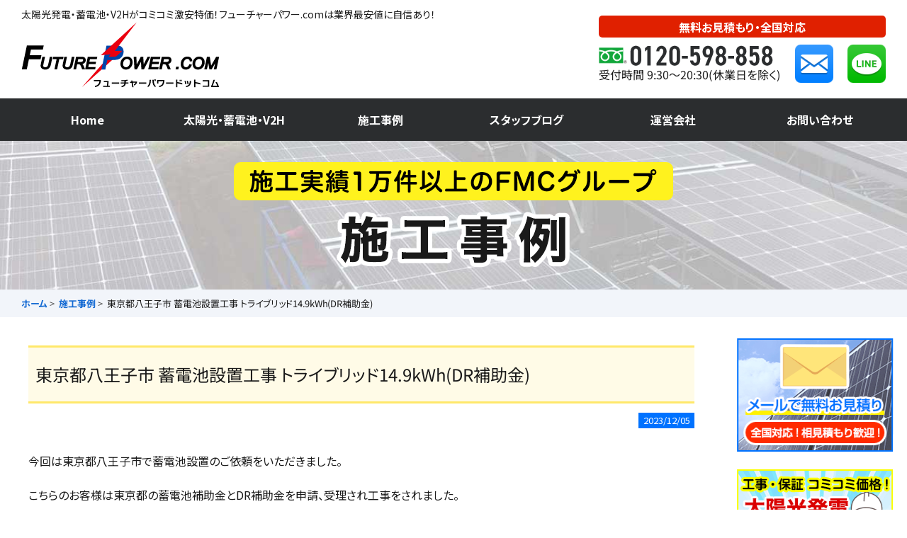

--- FILE ---
content_type: text/html; charset=UTF-8
request_url: https://future-pw.com/case/2023-12-05-tokyo-hachioji-tribrid149/
body_size: 14301
content:
<!DOCTYPE html>
<html lang="ja">
<head>
<!-- Google tag (gtag.js) --> 
<script async src="https://www.googletagmanager.com/gtag/js?id=G-4F9CM1VD8P"></script> 
<script>
  window.dataLayer = window.dataLayer || [];
  function gtag(){dataLayer.push(arguments);}
  gtag('js', new Date());

  gtag('config', 'G-4F9CM1VD8P');
</script> 
<!-- Google tag (gtag.js) --> 
<script async src="https://www.googletagmanager.com/gtag/js?id=G-ZLVVQ0CBX5"></script> 
<script>
  window.dataLayer = window.dataLayer || [];
  function gtag(){dataLayer.push(arguments);}
  gtag('js', new Date());

  gtag('config', 'G-ZLVVQ0CBX5');
</script>
<meta charset="UTF-8">
<meta name="viewport" content="width=device-width, initial-scale=1">
<meta name="format-detection" content="telephone=no, address=no, email=no">
<meta name="keywords" content="">
<meta name="description" content="今回は東京都八王子市で蓄電池設置のご依頼をいただきました。 こちらのお客様は東京都の蓄電池補助金とDR補助金を申請、受理され工事をされました。 令和5年度 家庭における蓄電池導入促進事業災害にも強く健康にも資する断熱・太 [&hellip;]">
<meta property="og:title" content="フューチャーパワー.com">
<meta property="og:type" content="website">
<meta property="og:url" content="https://future-pw.com/">
<meta property="og:description" content="今回は東京都八王子市で蓄電池設置のご依頼をいただきました。 こちらのお客様は東京都の蓄電池補助金とDR補助金を申請、受理され工事をされました。 令和5年度 家庭における蓄電池導入促進事業災害にも強く健康にも資する断熱・太 [&hellip;]">
<meta property="og:image" content="https://future-pw.com/wp-content/themes/future-pw/images/og.png">
<meta property="og:site_name" content="フューチャーパワー.com">
<meta name="apple-mobile-web-app-capable" content="yes">
<meta name="mobile-web-app-capable" content="yes">
<link rel="shortcut icon" href="/favicon.ico">
<link rel="apple-touch-icon" href="/apple-touch-icon.png" sizes="180x180">
<link rel="icon" type="image/png" href="/android-chrome-256x256.png">
<link rel="preconnect" href="https://fonts.googleapis.com">
<link rel="preconnect" href="https://fonts.gstatic.com" crossorigin>
<title>東京都八王子市 蓄電池設置工事 トライブリッド14.9kWh(DR補助金) &#8211; フューチャーパワー.com</title>
<meta name='robots' content='max-image-preview:large' />
<link rel='dns-prefetch' href='//www.google.com' />
<link rel='dns-prefetch' href='//ajax.googleapis.com' />
<link rel='dns-prefetch' href='//cdnjs.cloudflare.com' />
<link rel='dns-prefetch' href='//www.googletagmanager.com' />
<link rel='dns-prefetch' href='//stats.wp.com' />
<link rel='dns-prefetch' href='//fonts.googleapis.com' />
<link rel="alternate" title="oEmbed (JSON)" type="application/json+oembed" href="https://future-pw.com/wp-json/oembed/1.0/embed?url=https%3A%2F%2Ffuture-pw.com%2Fcase%2F2023-12-05-tokyo-hachioji-tribrid149%2F" />
<link rel="alternate" title="oEmbed (XML)" type="text/xml+oembed" href="https://future-pw.com/wp-json/oembed/1.0/embed?url=https%3A%2F%2Ffuture-pw.com%2Fcase%2F2023-12-05-tokyo-hachioji-tribrid149%2F&#038;format=xml" />
<style id='wp-img-auto-sizes-contain-inline-css' type='text/css'>
img:is([sizes=auto i],[sizes^="auto," i]){contain-intrinsic-size:3000px 1500px}
/*# sourceURL=wp-img-auto-sizes-contain-inline-css */
</style>
<style id='wp-block-paragraph-inline-css' type='text/css'>
.is-small-text{font-size:.875em}.is-regular-text{font-size:1em}.is-large-text{font-size:2.25em}.is-larger-text{font-size:3em}.has-drop-cap:not(:focus):first-letter{float:left;font-size:8.4em;font-style:normal;font-weight:100;line-height:.68;margin:.05em .1em 0 0;text-transform:uppercase}body.rtl .has-drop-cap:not(:focus):first-letter{float:none;margin-left:.1em}p.has-drop-cap.has-background{overflow:hidden}:root :where(p.has-background){padding:1.25em 2.375em}:where(p.has-text-color:not(.has-link-color)) a{color:inherit}p.has-text-align-left[style*="writing-mode:vertical-lr"],p.has-text-align-right[style*="writing-mode:vertical-rl"]{rotate:180deg}
/*# sourceURL=https://future-pw.com/wp-includes/blocks/paragraph/style.min.css */
</style>
<style id='wp-emoji-styles-inline-css' type='text/css'>

	img.wp-smiley, img.emoji {
		display: inline !important;
		border: none !important;
		box-shadow: none !important;
		height: 1em !important;
		width: 1em !important;
		margin: 0 0.07em !important;
		vertical-align: -0.1em !important;
		background: none !important;
		padding: 0 !important;
	}
/*# sourceURL=wp-emoji-styles-inline-css */
</style>
<style id='wp-block-library-inline-css' type='text/css'>
:root{--wp-block-synced-color:#7a00df;--wp-block-synced-color--rgb:122,0,223;--wp-bound-block-color:var(--wp-block-synced-color);--wp-editor-canvas-background:#ddd;--wp-admin-theme-color:#007cba;--wp-admin-theme-color--rgb:0,124,186;--wp-admin-theme-color-darker-10:#006ba1;--wp-admin-theme-color-darker-10--rgb:0,107,160.5;--wp-admin-theme-color-darker-20:#005a87;--wp-admin-theme-color-darker-20--rgb:0,90,135;--wp-admin-border-width-focus:2px}@media (min-resolution:192dpi){:root{--wp-admin-border-width-focus:1.5px}}.wp-element-button{cursor:pointer}:root .has-very-light-gray-background-color{background-color:#eee}:root .has-very-dark-gray-background-color{background-color:#313131}:root .has-very-light-gray-color{color:#eee}:root .has-very-dark-gray-color{color:#313131}:root .has-vivid-green-cyan-to-vivid-cyan-blue-gradient-background{background:linear-gradient(135deg,#00d084,#0693e3)}:root .has-purple-crush-gradient-background{background:linear-gradient(135deg,#34e2e4,#4721fb 50%,#ab1dfe)}:root .has-hazy-dawn-gradient-background{background:linear-gradient(135deg,#faaca8,#dad0ec)}:root .has-subdued-olive-gradient-background{background:linear-gradient(135deg,#fafae1,#67a671)}:root .has-atomic-cream-gradient-background{background:linear-gradient(135deg,#fdd79a,#004a59)}:root .has-nightshade-gradient-background{background:linear-gradient(135deg,#330968,#31cdcf)}:root .has-midnight-gradient-background{background:linear-gradient(135deg,#020381,#2874fc)}:root{--wp--preset--font-size--normal:16px;--wp--preset--font-size--huge:42px}.has-regular-font-size{font-size:1em}.has-larger-font-size{font-size:2.625em}.has-normal-font-size{font-size:var(--wp--preset--font-size--normal)}.has-huge-font-size{font-size:var(--wp--preset--font-size--huge)}.has-text-align-center{text-align:center}.has-text-align-left{text-align:left}.has-text-align-right{text-align:right}.has-fit-text{white-space:nowrap!important}#end-resizable-editor-section{display:none}.aligncenter{clear:both}.items-justified-left{justify-content:flex-start}.items-justified-center{justify-content:center}.items-justified-right{justify-content:flex-end}.items-justified-space-between{justify-content:space-between}.screen-reader-text{border:0;clip-path:inset(50%);height:1px;margin:-1px;overflow:hidden;padding:0;position:absolute;width:1px;word-wrap:normal!important}.screen-reader-text:focus{background-color:#ddd;clip-path:none;color:#444;display:block;font-size:1em;height:auto;left:5px;line-height:normal;padding:15px 23px 14px;text-decoration:none;top:5px;width:auto;z-index:100000}html :where(.has-border-color){border-style:solid}html :where([style*=border-top-color]){border-top-style:solid}html :where([style*=border-right-color]){border-right-style:solid}html :where([style*=border-bottom-color]){border-bottom-style:solid}html :where([style*=border-left-color]){border-left-style:solid}html :where([style*=border-width]){border-style:solid}html :where([style*=border-top-width]){border-top-style:solid}html :where([style*=border-right-width]){border-right-style:solid}html :where([style*=border-bottom-width]){border-bottom-style:solid}html :where([style*=border-left-width]){border-left-style:solid}html :where(img[class*=wp-image-]){height:auto;max-width:100%}:where(figure){margin:0 0 1em}html :where(.is-position-sticky){--wp-admin--admin-bar--position-offset:var(--wp-admin--admin-bar--height,0px)}@media screen and (max-width:600px){html :where(.is-position-sticky){--wp-admin--admin-bar--position-offset:0px}}

/*# sourceURL=wp-block-library-inline-css */
</style><style id='wp-block-image-inline-css' type='text/css'>
.wp-block-image>a,.wp-block-image>figure>a{display:inline-block}.wp-block-image img{box-sizing:border-box;height:auto;max-width:100%;vertical-align:bottom}@media not (prefers-reduced-motion){.wp-block-image img.hide{visibility:hidden}.wp-block-image img.show{animation:show-content-image .4s}}.wp-block-image[style*=border-radius] img,.wp-block-image[style*=border-radius]>a{border-radius:inherit}.wp-block-image.has-custom-border img{box-sizing:border-box}.wp-block-image.aligncenter{text-align:center}.wp-block-image.alignfull>a,.wp-block-image.alignwide>a{width:100%}.wp-block-image.alignfull img,.wp-block-image.alignwide img{height:auto;width:100%}.wp-block-image .aligncenter,.wp-block-image .alignleft,.wp-block-image .alignright,.wp-block-image.aligncenter,.wp-block-image.alignleft,.wp-block-image.alignright{display:table}.wp-block-image .aligncenter>figcaption,.wp-block-image .alignleft>figcaption,.wp-block-image .alignright>figcaption,.wp-block-image.aligncenter>figcaption,.wp-block-image.alignleft>figcaption,.wp-block-image.alignright>figcaption{caption-side:bottom;display:table-caption}.wp-block-image .alignleft{float:left;margin:.5em 1em .5em 0}.wp-block-image .alignright{float:right;margin:.5em 0 .5em 1em}.wp-block-image .aligncenter{margin-left:auto;margin-right:auto}.wp-block-image :where(figcaption){margin-bottom:1em;margin-top:.5em}.wp-block-image.is-style-circle-mask img{border-radius:9999px}@supports ((-webkit-mask-image:none) or (mask-image:none)) or (-webkit-mask-image:none){.wp-block-image.is-style-circle-mask img{border-radius:0;-webkit-mask-image:url('data:image/svg+xml;utf8,<svg viewBox="0 0 100 100" xmlns="http://www.w3.org/2000/svg"><circle cx="50" cy="50" r="50"/></svg>');mask-image:url('data:image/svg+xml;utf8,<svg viewBox="0 0 100 100" xmlns="http://www.w3.org/2000/svg"><circle cx="50" cy="50" r="50"/></svg>');mask-mode:alpha;-webkit-mask-position:center;mask-position:center;-webkit-mask-repeat:no-repeat;mask-repeat:no-repeat;-webkit-mask-size:contain;mask-size:contain}}:root :where(.wp-block-image.is-style-rounded img,.wp-block-image .is-style-rounded img){border-radius:9999px}.wp-block-image figure{margin:0}.wp-lightbox-container{display:flex;flex-direction:column;position:relative}.wp-lightbox-container img{cursor:zoom-in}.wp-lightbox-container img:hover+button{opacity:1}.wp-lightbox-container button{align-items:center;backdrop-filter:blur(16px) saturate(180%);background-color:#5a5a5a40;border:none;border-radius:4px;cursor:zoom-in;display:flex;height:20px;justify-content:center;opacity:0;padding:0;position:absolute;right:16px;text-align:center;top:16px;width:20px;z-index:100}@media not (prefers-reduced-motion){.wp-lightbox-container button{transition:opacity .2s ease}}.wp-lightbox-container button:focus-visible{outline:3px auto #5a5a5a40;outline:3px auto -webkit-focus-ring-color;outline-offset:3px}.wp-lightbox-container button:hover{cursor:pointer;opacity:1}.wp-lightbox-container button:focus{opacity:1}.wp-lightbox-container button:focus,.wp-lightbox-container button:hover,.wp-lightbox-container button:not(:hover):not(:active):not(.has-background){background-color:#5a5a5a40;border:none}.wp-lightbox-overlay{box-sizing:border-box;cursor:zoom-out;height:100vh;left:0;overflow:hidden;position:fixed;top:0;visibility:hidden;width:100%;z-index:100000}.wp-lightbox-overlay .close-button{align-items:center;cursor:pointer;display:flex;justify-content:center;min-height:40px;min-width:40px;padding:0;position:absolute;right:calc(env(safe-area-inset-right) + 16px);top:calc(env(safe-area-inset-top) + 16px);z-index:5000000}.wp-lightbox-overlay .close-button:focus,.wp-lightbox-overlay .close-button:hover,.wp-lightbox-overlay .close-button:not(:hover):not(:active):not(.has-background){background:none;border:none}.wp-lightbox-overlay .lightbox-image-container{height:var(--wp--lightbox-container-height);left:50%;overflow:hidden;position:absolute;top:50%;transform:translate(-50%,-50%);transform-origin:top left;width:var(--wp--lightbox-container-width);z-index:9999999999}.wp-lightbox-overlay .wp-block-image{align-items:center;box-sizing:border-box;display:flex;height:100%;justify-content:center;margin:0;position:relative;transform-origin:0 0;width:100%;z-index:3000000}.wp-lightbox-overlay .wp-block-image img{height:var(--wp--lightbox-image-height);min-height:var(--wp--lightbox-image-height);min-width:var(--wp--lightbox-image-width);width:var(--wp--lightbox-image-width)}.wp-lightbox-overlay .wp-block-image figcaption{display:none}.wp-lightbox-overlay button{background:none;border:none}.wp-lightbox-overlay .scrim{background-color:#fff;height:100%;opacity:.9;position:absolute;width:100%;z-index:2000000}.wp-lightbox-overlay.active{visibility:visible}@media not (prefers-reduced-motion){.wp-lightbox-overlay.active{animation:turn-on-visibility .25s both}.wp-lightbox-overlay.active img{animation:turn-on-visibility .35s both}.wp-lightbox-overlay.show-closing-animation:not(.active){animation:turn-off-visibility .35s both}.wp-lightbox-overlay.show-closing-animation:not(.active) img{animation:turn-off-visibility .25s both}.wp-lightbox-overlay.zoom.active{animation:none;opacity:1;visibility:visible}.wp-lightbox-overlay.zoom.active .lightbox-image-container{animation:lightbox-zoom-in .4s}.wp-lightbox-overlay.zoom.active .lightbox-image-container img{animation:none}.wp-lightbox-overlay.zoom.active .scrim{animation:turn-on-visibility .4s forwards}.wp-lightbox-overlay.zoom.show-closing-animation:not(.active){animation:none}.wp-lightbox-overlay.zoom.show-closing-animation:not(.active) .lightbox-image-container{animation:lightbox-zoom-out .4s}.wp-lightbox-overlay.zoom.show-closing-animation:not(.active) .lightbox-image-container img{animation:none}.wp-lightbox-overlay.zoom.show-closing-animation:not(.active) .scrim{animation:turn-off-visibility .4s forwards}}@keyframes show-content-image{0%{visibility:hidden}99%{visibility:hidden}to{visibility:visible}}@keyframes turn-on-visibility{0%{opacity:0}to{opacity:1}}@keyframes turn-off-visibility{0%{opacity:1;visibility:visible}99%{opacity:0;visibility:visible}to{opacity:0;visibility:hidden}}@keyframes lightbox-zoom-in{0%{transform:translate(calc((-100vw + var(--wp--lightbox-scrollbar-width))/2 + var(--wp--lightbox-initial-left-position)),calc(-50vh + var(--wp--lightbox-initial-top-position))) scale(var(--wp--lightbox-scale))}to{transform:translate(-50%,-50%) scale(1)}}@keyframes lightbox-zoom-out{0%{transform:translate(-50%,-50%) scale(1);visibility:visible}99%{visibility:visible}to{transform:translate(calc((-100vw + var(--wp--lightbox-scrollbar-width))/2 + var(--wp--lightbox-initial-left-position)),calc(-50vh + var(--wp--lightbox-initial-top-position))) scale(var(--wp--lightbox-scale));visibility:hidden}}
/*# sourceURL=https://future-pw.com/wp-includes/blocks/image/style.min.css */
</style>
<style id='global-styles-inline-css' type='text/css'>
:root{--wp--preset--aspect-ratio--square: 1;--wp--preset--aspect-ratio--4-3: 4/3;--wp--preset--aspect-ratio--3-4: 3/4;--wp--preset--aspect-ratio--3-2: 3/2;--wp--preset--aspect-ratio--2-3: 2/3;--wp--preset--aspect-ratio--16-9: 16/9;--wp--preset--aspect-ratio--9-16: 9/16;--wp--preset--color--black: #000;--wp--preset--color--cyan-bluish-gray: #abb8c3;--wp--preset--color--white: #FFF;--wp--preset--color--pale-pink: #f78da7;--wp--preset--color--vivid-red: #cf2e2e;--wp--preset--color--luminous-vivid-orange: #ff6900;--wp--preset--color--luminous-vivid-amber: #fcb900;--wp--preset--color--light-green-cyan: #7bdcb5;--wp--preset--color--vivid-green-cyan: #00d084;--wp--preset--color--pale-cyan-blue: #8ed1fc;--wp--preset--color--vivid-cyan-blue: #0693e3;--wp--preset--color--vivid-purple: #9b51e0;--wp--preset--color--dark-gray: #333;--wp--preset--color--medium-gray: #999;--wp--preset--color--light-gray: #d3d3d3;--wp--preset--color--ghost-white: #f8f8ff;--wp--preset--color--red: #ff0000;--wp--preset--color--orange: #ff9b00;--wp--preset--color--blue: #0000ff;--wp--preset--color--vivid-blue: #0693e3;--wp--preset--color--green: #008000;--wp--preset--color--vivid-green: #00d084;--wp--preset--gradient--vivid-cyan-blue-to-vivid-purple: linear-gradient(135deg,rgb(6,147,227) 0%,rgb(155,81,224) 100%);--wp--preset--gradient--light-green-cyan-to-vivid-green-cyan: linear-gradient(135deg,rgb(122,220,180) 0%,rgb(0,208,130) 100%);--wp--preset--gradient--luminous-vivid-amber-to-luminous-vivid-orange: linear-gradient(135deg,rgb(252,185,0) 0%,rgb(255,105,0) 100%);--wp--preset--gradient--luminous-vivid-orange-to-vivid-red: linear-gradient(135deg,rgb(255,105,0) 0%,rgb(207,46,46) 100%);--wp--preset--gradient--very-light-gray-to-cyan-bluish-gray: linear-gradient(135deg,rgb(238,238,238) 0%,rgb(169,184,195) 100%);--wp--preset--gradient--cool-to-warm-spectrum: linear-gradient(135deg,rgb(74,234,220) 0%,rgb(151,120,209) 20%,rgb(207,42,186) 40%,rgb(238,44,130) 60%,rgb(251,105,98) 80%,rgb(254,248,76) 100%);--wp--preset--gradient--blush-light-purple: linear-gradient(135deg,rgb(255,206,236) 0%,rgb(152,150,240) 100%);--wp--preset--gradient--blush-bordeaux: linear-gradient(135deg,rgb(254,205,165) 0%,rgb(254,45,45) 50%,rgb(107,0,62) 100%);--wp--preset--gradient--luminous-dusk: linear-gradient(135deg,rgb(255,203,112) 0%,rgb(199,81,192) 50%,rgb(65,88,208) 100%);--wp--preset--gradient--pale-ocean: linear-gradient(135deg,rgb(255,245,203) 0%,rgb(182,227,212) 50%,rgb(51,167,181) 100%);--wp--preset--gradient--electric-grass: linear-gradient(135deg,rgb(202,248,128) 0%,rgb(113,206,126) 100%);--wp--preset--gradient--midnight: linear-gradient(135deg,rgb(2,3,129) 0%,rgb(40,116,252) 100%);--wp--preset--font-size--small: 13px;--wp--preset--font-size--medium: 20px;--wp--preset--font-size--large: 36px;--wp--preset--font-size--x-large: 42px;--wp--preset--spacing--20: 0.44rem;--wp--preset--spacing--30: 0.67rem;--wp--preset--spacing--40: 1rem;--wp--preset--spacing--50: 1.5rem;--wp--preset--spacing--60: 2.25rem;--wp--preset--spacing--70: 3.38rem;--wp--preset--spacing--80: 5.06rem;--wp--preset--shadow--natural: 6px 6px 9px rgba(0, 0, 0, 0.2);--wp--preset--shadow--deep: 12px 12px 50px rgba(0, 0, 0, 0.4);--wp--preset--shadow--sharp: 6px 6px 0px rgba(0, 0, 0, 0.2);--wp--preset--shadow--outlined: 6px 6px 0px -3px rgb(255, 255, 255), 6px 6px rgb(0, 0, 0);--wp--preset--shadow--crisp: 6px 6px 0px rgb(0, 0, 0);}:where(.is-layout-flex){gap: 0.5em;}:where(.is-layout-grid){gap: 0.5em;}body .is-layout-flex{display: flex;}.is-layout-flex{flex-wrap: wrap;align-items: center;}.is-layout-flex > :is(*, div){margin: 0;}body .is-layout-grid{display: grid;}.is-layout-grid > :is(*, div){margin: 0;}:where(.wp-block-columns.is-layout-flex){gap: 2em;}:where(.wp-block-columns.is-layout-grid){gap: 2em;}:where(.wp-block-post-template.is-layout-flex){gap: 1.25em;}:where(.wp-block-post-template.is-layout-grid){gap: 1.25em;}.has-black-color{color: var(--wp--preset--color--black) !important;}.has-cyan-bluish-gray-color{color: var(--wp--preset--color--cyan-bluish-gray) !important;}.has-white-color{color: var(--wp--preset--color--white) !important;}.has-pale-pink-color{color: var(--wp--preset--color--pale-pink) !important;}.has-vivid-red-color{color: var(--wp--preset--color--vivid-red) !important;}.has-luminous-vivid-orange-color{color: var(--wp--preset--color--luminous-vivid-orange) !important;}.has-luminous-vivid-amber-color{color: var(--wp--preset--color--luminous-vivid-amber) !important;}.has-light-green-cyan-color{color: var(--wp--preset--color--light-green-cyan) !important;}.has-vivid-green-cyan-color{color: var(--wp--preset--color--vivid-green-cyan) !important;}.has-pale-cyan-blue-color{color: var(--wp--preset--color--pale-cyan-blue) !important;}.has-vivid-cyan-blue-color{color: var(--wp--preset--color--vivid-cyan-blue) !important;}.has-vivid-purple-color{color: var(--wp--preset--color--vivid-purple) !important;}.has-black-background-color{background-color: var(--wp--preset--color--black) !important;}.has-cyan-bluish-gray-background-color{background-color: var(--wp--preset--color--cyan-bluish-gray) !important;}.has-white-background-color{background-color: var(--wp--preset--color--white) !important;}.has-pale-pink-background-color{background-color: var(--wp--preset--color--pale-pink) !important;}.has-vivid-red-background-color{background-color: var(--wp--preset--color--vivid-red) !important;}.has-luminous-vivid-orange-background-color{background-color: var(--wp--preset--color--luminous-vivid-orange) !important;}.has-luminous-vivid-amber-background-color{background-color: var(--wp--preset--color--luminous-vivid-amber) !important;}.has-light-green-cyan-background-color{background-color: var(--wp--preset--color--light-green-cyan) !important;}.has-vivid-green-cyan-background-color{background-color: var(--wp--preset--color--vivid-green-cyan) !important;}.has-pale-cyan-blue-background-color{background-color: var(--wp--preset--color--pale-cyan-blue) !important;}.has-vivid-cyan-blue-background-color{background-color: var(--wp--preset--color--vivid-cyan-blue) !important;}.has-vivid-purple-background-color{background-color: var(--wp--preset--color--vivid-purple) !important;}.has-black-border-color{border-color: var(--wp--preset--color--black) !important;}.has-cyan-bluish-gray-border-color{border-color: var(--wp--preset--color--cyan-bluish-gray) !important;}.has-white-border-color{border-color: var(--wp--preset--color--white) !important;}.has-pale-pink-border-color{border-color: var(--wp--preset--color--pale-pink) !important;}.has-vivid-red-border-color{border-color: var(--wp--preset--color--vivid-red) !important;}.has-luminous-vivid-orange-border-color{border-color: var(--wp--preset--color--luminous-vivid-orange) !important;}.has-luminous-vivid-amber-border-color{border-color: var(--wp--preset--color--luminous-vivid-amber) !important;}.has-light-green-cyan-border-color{border-color: var(--wp--preset--color--light-green-cyan) !important;}.has-vivid-green-cyan-border-color{border-color: var(--wp--preset--color--vivid-green-cyan) !important;}.has-pale-cyan-blue-border-color{border-color: var(--wp--preset--color--pale-cyan-blue) !important;}.has-vivid-cyan-blue-border-color{border-color: var(--wp--preset--color--vivid-cyan-blue) !important;}.has-vivid-purple-border-color{border-color: var(--wp--preset--color--vivid-purple) !important;}.has-vivid-cyan-blue-to-vivid-purple-gradient-background{background: var(--wp--preset--gradient--vivid-cyan-blue-to-vivid-purple) !important;}.has-light-green-cyan-to-vivid-green-cyan-gradient-background{background: var(--wp--preset--gradient--light-green-cyan-to-vivid-green-cyan) !important;}.has-luminous-vivid-amber-to-luminous-vivid-orange-gradient-background{background: var(--wp--preset--gradient--luminous-vivid-amber-to-luminous-vivid-orange) !important;}.has-luminous-vivid-orange-to-vivid-red-gradient-background{background: var(--wp--preset--gradient--luminous-vivid-orange-to-vivid-red) !important;}.has-very-light-gray-to-cyan-bluish-gray-gradient-background{background: var(--wp--preset--gradient--very-light-gray-to-cyan-bluish-gray) !important;}.has-cool-to-warm-spectrum-gradient-background{background: var(--wp--preset--gradient--cool-to-warm-spectrum) !important;}.has-blush-light-purple-gradient-background{background: var(--wp--preset--gradient--blush-light-purple) !important;}.has-blush-bordeaux-gradient-background{background: var(--wp--preset--gradient--blush-bordeaux) !important;}.has-luminous-dusk-gradient-background{background: var(--wp--preset--gradient--luminous-dusk) !important;}.has-pale-ocean-gradient-background{background: var(--wp--preset--gradient--pale-ocean) !important;}.has-electric-grass-gradient-background{background: var(--wp--preset--gradient--electric-grass) !important;}.has-midnight-gradient-background{background: var(--wp--preset--gradient--midnight) !important;}.has-small-font-size{font-size: var(--wp--preset--font-size--small) !important;}.has-medium-font-size{font-size: var(--wp--preset--font-size--medium) !important;}.has-large-font-size{font-size: var(--wp--preset--font-size--large) !important;}.has-x-large-font-size{font-size: var(--wp--preset--font-size--x-large) !important;}
/*# sourceURL=global-styles-inline-css */
</style>

<style id='classic-theme-styles-inline-css' type='text/css'>
/*! This file is auto-generated */
.wp-block-button__link{color:#fff;background-color:#32373c;border-radius:9999px;box-shadow:none;text-decoration:none;padding:calc(.667em + 2px) calc(1.333em + 2px);font-size:1.125em}.wp-block-file__button{background:#32373c;color:#fff;text-decoration:none}
/*# sourceURL=/wp-includes/css/classic-themes.min.css */
</style>
<link rel='stylesheet' id='contact-form-7-css' href='https://future-pw.com/wp-content/plugins/contact-form-7/includes/css/styles.css?ver=6.1.4' type='text/css' media='all' />
<link rel='stylesheet' id='normalize-css' href='https://future-pw.com/wp-content/themes/future-pw/css/normalize.css?ver=1.0.0' type='text/css' media='all' />
<link rel='stylesheet' id='futurepw-theme-style-css' href='https://future-pw.com/wp-content/themes/future-pw/css/style.css?ver=1.0.4' type='text/css' media='all' />
<link rel='stylesheet' id='google-fonts-noto-css' href='//fonts.googleapis.com/css2?family=Noto+Sans+JP%3Awght%40400%3B700&#038;display=swap&#038;ver=6.9' type='text/css' media='all' />
<link rel='stylesheet' id='google-fonts-pubsans-css' href='//fonts.googleapis.com/css2?family=Public+Sans%3Awght%40400%3B800&#038;display=swap&#038;ver=6.9' type='text/css' media='all' />
<link rel='stylesheet' id='drawer.min.css-css' href='https://future-pw.com/wp-content/themes/future-pw/css/drawer.min.css?ver=6.9' type='text/css' media='all' />
<link rel='stylesheet' id='swiper-bundle-css' href='https://cdnjs.cloudflare.com/ajax/libs/Swiper/7.0.8/swiper-bundle.css?ver=6.9' type='text/css' media='all' />
<link rel='stylesheet' id='jquery.modal.min-css' href='https://cdnjs.cloudflare.com/ajax/libs/Swiper/7.0.8/jquery.modal.min.css?ver=6.9' type='text/css' media='all' />
<link rel='stylesheet' id='wp-pagenavi-css' href='https://future-pw.com/wp-content/plugins/wp-pagenavi/pagenavi-css.css?ver=2.70' type='text/css' media='all' />

<!-- Site Kit によって追加された Google タグ（gtag.js）スニペット -->
<!-- Google アナリティクス スニペット (Site Kit が追加) -->
<script type="text/javascript" src="https://www.googletagmanager.com/gtag/js?id=GT-5D96JHD" id="google_gtagjs-js" async></script>
<script type="text/javascript" id="google_gtagjs-js-after">
/* <![CDATA[ */
window.dataLayer = window.dataLayer || [];function gtag(){dataLayer.push(arguments);}
gtag("set","linker",{"domains":["future-pw.com"]});
gtag("js", new Date());
gtag("set", "developer_id.dZTNiMT", true);
gtag("config", "GT-5D96JHD");
//# sourceURL=google_gtagjs-js-after
/* ]]> */
</script>
<link rel="https://api.w.org/" href="https://future-pw.com/wp-json/" /><link rel="alternate" title="JSON" type="application/json" href="https://future-pw.com/wp-json/wp/v2/case/1122" /><link rel="EditURI" type="application/rsd+xml" title="RSD" href="https://future-pw.com/xmlrpc.php?rsd" />
<link rel="canonical" href="https://future-pw.com/case/2023-12-05-tokyo-hachioji-tribrid149/" />
<link rel='shortlink' href='https://future-pw.com/?p=1122' />
<meta name="generator" content="Site Kit by Google 1.170.0" />	<style>img#wpstats{display:none}</style>
		</head>
<body class="wp-singular case-template-default single single-case postid-1122 wp-theme-future-pw drawer drawer--right" ontouchstart="">
<header id="siteHeader" class="header">
  <div class="headerWrap">
    <button type="button" class="drawer-toggle drawer-hamburger"> <span class="sr-only">toggle navigation</span> <span class="drawer-hamburger-icon"></span></button>
    <div class="headerLogo">
            <p class="headerTitle">
        太陽光発電・蓄電池・V2Hがコミコミ激安特価！フューチャーパワー.comは業界最安値に自信あり！      </p>
      <a href="https://future-pw.com" title=""><img src="https://future-pw.com/wp-content/themes/future-pw/images/logo.svg?3d1" alt="フューチャーパワー.com"></a>
          </div>
    <div class="headerContact">
      <p class="headerContactHead">無料お見積もり・全国対応</p>
      <ul>
        <li class="headerPhone"> <a href="tel:0120598858"><img src="https://future-pw.com/wp-content/themes/future-pw/images/header/freedial.png" alt="フリーダイヤル：0120-598-858"></a>
          <p>受付時間 9:30～20:30(休業日を除く)</p>
        </li>
        <li class="headerMail"> <a href="/contact"><img src="https://future-pw.com/wp-content/themes/future-pw/images/icon-header-mail.png" alt="お見積もり・資料請求"></a> </li>
        <li class="headerLine"> <a href="https://line.me/R/ti/p/%40948wnbhg" target="_blank" rel="noreferrer noopener"><img src="https://future-pw.com/wp-content/themes/future-pw/images/icon-header-line.png" alt="LINEでお見積もり"></a> </li>
      </ul>
    </div>
  </div>
</header>
<nav class="nav drawer-nav" role="navigation">
  <ul id="menu-main-menu" class="drawer-menu nav-contents"><li id="menu-item-139" class="menu-item menu-item-type-custom menu-item-object-custom menu-item-139"><a href="/">Home</a></li>
<li id="menu-item-136" class="menu-item menu-item-type-custom menu-item-object-custom menu-item-136"><a href="/product">太陽光・蓄電池・V2H</a></li>
<li id="menu-item-137" class="menu-item menu-item-type-custom menu-item-object-custom menu-item-137"><a href="/case">施工事例</a></li>
<li id="menu-item-138" class="menu-item menu-item-type-custom menu-item-object-custom menu-item-138"><a href="/staffblog">スタッフブログ</a></li>
<li id="menu-item-135" class="menu-item menu-item-type-post_type menu-item-object-page menu-item-135"><a href="https://future-pw.com/company/">運営会社</a></li>
<li id="menu-item-140" class="menu-item menu-item-type-custom menu-item-object-custom menu-item-140"><a href="/contact">お問い合わせ</a></li>
</ul>  <ul class="drawer-menu nav-contact">
    <li class="navPhone">
      <p class="headerContactHead">無料お見積もり・全国対応</p>
      <a href="tel:0120598858"><img src="https://future-pw.com/wp-content/themes/future-pw/images/header/freedial.png" alt="フリーダイヤル：0120-598-858"></a>
      <p class="txt-time">受付時間 9:30～20:30(休業日を除く)</p>
    </li>
    <li class="navMail"> <a href="/contact"><img src="https://future-pw.com/wp-content/themes/future-pw/images/icon-header-mail.png" alt="お見積もり・資料請求">お問い合わせフォーム</a> </li>
    <li class="navLine"> <a href="https://line.me/R/ti/p/%40948wnbhg" target="_blank" rel="noreferrer noopener"><img src="https://future-pw.com/wp-content/themes/future-pw/images/icon-header-line.png" alt="LINEでお見積もり">LINEでお見積もり</a> </li>
  </ul>
  <ul class="drawer-menu nav-company">
    <li id="navPrivacy"><a href="/privacy" title=""><span>プライバシーポリシー</span></a></li>
    <li id="navCompany"><a href="/company" title=""><span>運営会社</span></a></li>
  </ul>
</nav>
<div class="pageHeader pageHeader_case"> <img src="https://future-pw.com/wp-content/themes/future-pw/images/pageheader_case.png" alt="施工事例"> </div>
  <div class="breadcrumbWrap">
    <div class="breadcrumb">
      <ul>
        <li><a href="https://future-pw.com">ホーム</a></li>
        <li><a href="/case">施工事例</a></li>
                <li class="last">東京都八王子市 蓄電池設置工事 トライブリッド14.9kWh(DR補助金)</li>
      </ul>
    </div>
  </div>
<div class="container">
  <main id="post-1122" class="main post-1122 case type-case status-publish has-post-thumbnail hentry">
      <section class="section">
      <p class="subTitle"></p>
      <div class="post-title"><h1>東京都八王子市 蓄電池設置工事 トライブリッド14.9kWh(DR補助金)</h1></div>
      <div class="post-time"><time datetime="2023-12-05">2023/12/05</time></div>
      <div class="post-tags"></div>
      <div class="post-container">
        
<p>今回は東京都八王子市で蓄電池設置のご依頼をいただきました。</p>



<p>こちらのお客様は東京都の蓄電池補助金とDR補助金を申請、受理され工事をされました。</p>



<p>令和5年度 家庭における蓄電池導入促進事業<br>災害にも強く健康にも資する断熱・太陽光住宅普及拡大事業<br><a href="https://www.tokyo-co2down.jp/subsidy/family_tikudenchi-r05" target="_blank" rel="noreferrer noopener">https://www.tokyo-co2down.jp/subsidy/family_tikudenchi-r05</a><br><a href="https://future-pw.com/staffblog/tokyo-hojokin-2023/" target="_blank" rel="noreferrer noopener">https://future-pw.com/staffblog/tokyo-hojokin-2023/</a></p>



<p>蓄電池に最大60万円 DR補助金 2023<br><a href="https://future-pw.com/staffblog/2023-dr-hojokin/" target="_blank" rel="noreferrer noopener">https://future-pw.com/staffblog/2023-dr-hojokin/</a></p>



<p>フューチャーパワー.comでは補助金申請から工事まで一貫してご提供しております。<br>DR補助金にご興味のある方はぜひご相談ください。</p>



<p>それでは、ニチコン トライブリッド 14.9kWh （全負荷対応）設置工事の様子をご覧ください。</p>



<figure class="wp-block-image size-full"><img fetchpriority="high" decoding="async" width="760" height="570" src="https://future-pw.com/wp-content/uploads/2023/12/S__26198099_0.jpg" alt="" class="wp-image-1124" srcset="https://future-pw.com/wp-content/uploads/2023/12/S__26198099_0.jpg 760w, https://future-pw.com/wp-content/uploads/2023/12/S__26198099_0-300x225.jpg 300w, https://future-pw.com/wp-content/uploads/2023/12/S__26198099_0-587x440.jpg 587w, https://future-pw.com/wp-content/uploads/2023/12/S__26198099_0-432x324.jpg 432w" sizes="(max-width: 760px) 100vw, 760px" /></figure>



<figure class="wp-block-image size-full"><img decoding="async" width="760" height="570" src="https://future-pw.com/wp-content/uploads/2023/12/S__26198101_0.jpg" alt="" class="wp-image-1125" srcset="https://future-pw.com/wp-content/uploads/2023/12/S__26198101_0.jpg 760w, https://future-pw.com/wp-content/uploads/2023/12/S__26198101_0-300x225.jpg 300w, https://future-pw.com/wp-content/uploads/2023/12/S__26198101_0-587x440.jpg 587w, https://future-pw.com/wp-content/uploads/2023/12/S__26198101_0-432x324.jpg 432w" sizes="(max-width: 760px) 100vw, 760px" /><figcaption class="wp-element-caption">切り替え開閉器 設置完了</figcaption></figure>



<figure class="wp-block-image size-full"><img decoding="async" width="760" height="570" src="https://future-pw.com/wp-content/uploads/2023/12/S__26198103_0.jpg" alt="" class="wp-image-1126" srcset="https://future-pw.com/wp-content/uploads/2023/12/S__26198103_0.jpg 760w, https://future-pw.com/wp-content/uploads/2023/12/S__26198103_0-300x225.jpg 300w, https://future-pw.com/wp-content/uploads/2023/12/S__26198103_0-587x440.jpg 587w, https://future-pw.com/wp-content/uploads/2023/12/S__26198103_0-432x324.jpg 432w" sizes="(max-width: 760px) 100vw, 760px" /><figcaption class="wp-element-caption">蓄電池ユニット　設置完了</figcaption></figure>



<figure class="wp-block-image size-full"><img loading="lazy" decoding="async" width="760" height="570" src="https://future-pw.com/wp-content/uploads/2023/12/S__26198105_0.jpg" alt="" class="wp-image-1127" srcset="https://future-pw.com/wp-content/uploads/2023/12/S__26198105_0.jpg 760w, https://future-pw.com/wp-content/uploads/2023/12/S__26198105_0-300x225.jpg 300w, https://future-pw.com/wp-content/uploads/2023/12/S__26198105_0-587x440.jpg 587w, https://future-pw.com/wp-content/uploads/2023/12/S__26198105_0-432x324.jpg 432w" sizes="auto, (max-width: 760px) 100vw, 760px" /><figcaption class="wp-element-caption">トライブリットパワコン 設置完了</figcaption></figure>



<figure class="wp-block-image size-full"><img loading="lazy" decoding="async" width="760" height="570" src="https://future-pw.com/wp-content/uploads/2023/12/S__26198107.jpg" alt="" class="wp-image-1128" srcset="https://future-pw.com/wp-content/uploads/2023/12/S__26198107.jpg 760w, https://future-pw.com/wp-content/uploads/2023/12/S__26198107-300x225.jpg 300w, https://future-pw.com/wp-content/uploads/2023/12/S__26198107-587x440.jpg 587w, https://future-pw.com/wp-content/uploads/2023/12/S__26198107-432x324.jpg 432w" sizes="auto, (max-width: 760px) 100vw, 760px" /></figure>



<figure class="wp-block-image size-full"><img loading="lazy" decoding="async" width="760" height="570" src="https://future-pw.com/wp-content/uploads/2023/12/S__26198108.jpg" alt="" class="wp-image-1129" srcset="https://future-pw.com/wp-content/uploads/2023/12/S__26198108.jpg 760w, https://future-pw.com/wp-content/uploads/2023/12/S__26198108-300x225.jpg 300w, https://future-pw.com/wp-content/uploads/2023/12/S__26198108-587x440.jpg 587w, https://future-pw.com/wp-content/uploads/2023/12/S__26198108-432x324.jpg 432w" sizes="auto, (max-width: 760px) 100vw, 760px" /><figcaption class="wp-element-caption">モニター　設置完了</figcaption></figure>



<figure class="wp-block-image size-full"><img loading="lazy" decoding="async" width="760" height="570" src="https://future-pw.com/wp-content/uploads/2023/12/S__26198111_0.jpg" alt="" class="wp-image-1130" srcset="https://future-pw.com/wp-content/uploads/2023/12/S__26198111_0.jpg 760w, https://future-pw.com/wp-content/uploads/2023/12/S__26198111_0-300x225.jpg 300w, https://future-pw.com/wp-content/uploads/2023/12/S__26198111_0-587x440.jpg 587w, https://future-pw.com/wp-content/uploads/2023/12/S__26198111_0-432x324.jpg 432w" sizes="auto, (max-width: 760px) 100vw, 760px" /></figure>



<figure class="wp-block-image size-full"><img loading="lazy" decoding="async" width="760" height="570" src="https://future-pw.com/wp-content/uploads/2023/12/S__26198113_0.jpg" alt="" class="wp-image-1131" srcset="https://future-pw.com/wp-content/uploads/2023/12/S__26198113_0.jpg 760w, https://future-pw.com/wp-content/uploads/2023/12/S__26198113_0-300x225.jpg 300w, https://future-pw.com/wp-content/uploads/2023/12/S__26198113_0-587x440.jpg 587w, https://future-pw.com/wp-content/uploads/2023/12/S__26198113_0-432x324.jpg 432w" sizes="auto, (max-width: 760px) 100vw, 760px" /><figcaption class="wp-element-caption">HEMSコントローラー　設置完了</figcaption></figure>



<p>東京都の補助金とDR補助金を併用することで、蓄電池導入が大変お得になります。<br>ご興味のある方はフューチャーパワー.comにぜひご相談ください。</p>
        <p>※ 本記事は掲載時点の情報であり、最新の情報とは異なる場合があります。予めご了承ください。</p>
      </div>
      <div class="wp-pagenavi" role="navigation">
        <a href="https://future-pw.com/case/">施工事例 一覧に戻る</a>
      </div>
    </section>
  </main>
<aside>
	<ul class="aside_banner">
		<!--<li>
		<a href=""><img src="images/side_banner_derhojokin.png" alt="DER補助金2022"></a>
		</li>-->
		<li>
		<a href="/contact"><img src="https://future-pw.com/wp-content/themes/future-pw/images/banner/side_banner_mail.png" alt="メールで無料お見積り" loading="lazy"></a>
		</li>
		<li>
		<a href="/product/"><img src="https://future-pw.com/wp-content/themes/future-pw/images/banner/side_banner_product.png" alt="太陽光発電・蓄電池・V2H 工事＆保証込み" loading="lazy"></a>
		</li>
		<li>
		<a href="https://www.rakuten.co.jp/cream-soda/" target="_blank" rel="nooppener"><img src="https://future-pw.com/wp-content/themes/future-pw/images/banner/side_banner_rakuten.png" alt="フューチャーパワー楽天市場店" loading="lazy"></a>
		</li>
		<li>
		<a href="https://line.me/R/ti/p/%40948wnbhg" target="_blank" rel="noreferrer noopener"><img src="https://future-pw.com/wp-content/themes/future-pw/images/banner/side_banner_linebiz.png" alt="公式LINEアカウント" loading="lazy"></a>
		</li>
		<li>
		<a href="/sdgs/"><img src="https://future-pw.com/wp-content/themes/future-pw/images/banner/side_banner_sdgs.png" alt="FMCグループはSDGsに賛同しています" loading="lazy"></a>
		</li>
	</ul>
	<div class="aside_wrap">
	  <p class="aside_head_title"><a href="/case/">施工事例</a></p>
    <ul class="aside_caseList">
    
                <li>
		<div class="aside_caseList_thumb"><a href="https://future-pw.com/case/2025-01-28-tokyo-adachi-v2h/"><img width="450" height="300" src="https://future-pw.com/wp-content/uploads/2025/02/2025-01-28-tokyo-adachi-v2h-450x300.jpg" class="attachment-archive_thumbnail size-archive_thumbnail wp-post-image" alt="" decoding="async" loading="lazy" />			</a></div>
		<h3 class="aside_caseList_title"><a href="https://future-pw.com/case/2025-01-28-tokyo-adachi-v2h/">東京都足立区 V2Hスタンド設置工事</a></h3>
        </li>
            <li>
		<div class="aside_caseList_thumb"><a href="https://future-pw.com/case/2025-01-13-tokyo-setagaya-149/"><img width="450" height="300" src="https://future-pw.com/wp-content/uploads/2025/01/2025-01-13-tokyo-setagaya-149-450x300.jpg" class="attachment-archive_thumbnail size-archive_thumbnail wp-post-image" alt="" decoding="async" loading="lazy" />			</a></div>
		<h3 class="aside_caseList_title"><a href="https://future-pw.com/case/2025-01-13-tokyo-setagaya-149/">東京都世田谷区 蓄電池設置工事 トライブリッド14.9kWh</a></h3>
        </li>
            <li>
		<div class="aside_caseList_thumb"><a href="https://future-pw.com/case/2025-01-11-tokyo-inagi-149/"><img width="450" height="300" src="https://future-pw.com/wp-content/uploads/2025/01/2025-01-11-tokyo-inagi-149-450x300.jpg" class="attachment-archive_thumbnail size-archive_thumbnail wp-post-image" alt="" decoding="async" loading="lazy" />			</a></div>
		<h3 class="aside_caseList_title"><a href="https://future-pw.com/case/2025-01-11-tokyo-inagi-149/">東京都稲城市 蓄電池設置工事 トライブリッド14.9kWh</a></h3>
        </li>
            <li>
		<div class="aside_caseList_thumb"><a href="https://future-pw.com/case/2025-01-09-tokyo-kita-149/"><img width="450" height="300" src="https://future-pw.com/wp-content/uploads/2025/01/2025-01-09-tokyo-kita-149-450x300.jpg" class="attachment-archive_thumbnail size-archive_thumbnail wp-post-image" alt="" decoding="async" loading="lazy" />			</a></div>
		<h3 class="aside_caseList_title"><a href="https://future-pw.com/case/2025-01-09-tokyo-kita-149/">東京都北区 蓄電池設置工事 トライブリッド14.9kWh</a></h3>
        </li>
            <li>
		<div class="aside_caseList_thumb"><a href="https://future-pw.com/case/2025-01-06-tokyo-ota-149/"><img width="450" height="300" src="https://future-pw.com/wp-content/uploads/2025/01/2025-01-06-tokyo-ota-149-450x300.jpg" class="attachment-archive_thumbnail size-archive_thumbnail wp-post-image" alt="" decoding="async" loading="lazy" />			</a></div>
		<h3 class="aside_caseList_title"><a href="https://future-pw.com/case/2025-01-06-tokyo-ota-149/">東京都大田区 蓄電池設置工事 トライブリッド14.9kWh</a></h3>
        </li>
                </ul>
	</div>
	<div class="aside_wrap">
		<p class="aside_head_title"><a href="/staffblog/">スタッフブログ</a></p>
    <ul class="aside_newsList">
    
                <li><time datetime="2025-06-16">2025/06/16</time>
            <h3><a href="https://future-pw.com/staffblog/tokyo-joseikin-2025/">【2025年5月開始】東京都の蓄電池・V2H・太陽光発電・エコキュートの補助金</a></h3>
        </li>
            <li><time datetime="2025-03-25">2025/03/25</time>
            <h3><a href="https://future-pw.com/staffblog/%e7%b3%bb%e7%b5%b1%e7%94%a8%e8%93%84%e9%9b%bb%e6%b1%a0%e3%81%ae%e7%94%a8%e5%9c%b0%e3%82%92%e5%8b%9f%e9%9b%86%e3%81%97%e3%81%a6%e3%81%84%e3%81%be%e3%81%99/">系統用蓄電池の用地を募集しています</a></h3>
        </li>
            <li><time datetime="2025-01-01">2025/01/01</time>
            <h3><a href="https://future-pw.com/staffblog/2025%e5%b9%b4-%e6%96%b0%e5%b9%b4%e3%81%ae%e3%81%94%e6%8c%a8%e6%8b%b6/">2025年 新年のご挨拶</a></h3>
        </li>
            <li><time datetime="2024-12-26">2024/12/26</time>
            <h3><a href="https://future-pw.com/staffblog/info20241226/">年末年始休業のお知らせ</a></h3>
        </li>
            <li><time datetime="2024-12-11">2024/12/11</time>
            <h3><a href="https://future-pw.com/staffblog/instagram-start/">Instagram開設しました！</a></h3>
        </li>
                </ul>
	</div>
</aside></div>
<footer class="footer">
  <div class="bottomcontactWrap">
    <section id="bottomContact" class="section">
      <div class=""> <a href="/contact">
        <picture>
          <source media="(max-width: 768px)" srcset="https://future-pw.com/wp-content/themes/future-pw/images/bottom-contact_sp.png">
          <source media="(min-width: 769px)" srcset="https://future-pw.com/wp-content/themes/future-pw/images/bottom-contact.png">
          <img loading="lazy" src="https://future-pw.com/wp-content/themes/future-pw/images/bottom-contact.png" alt="お問い合わせはこちら" loading="lazy"> </picture>
        </a> </div>
    </section>
  </div>
  <div class="areamapWrap">
    <section id="bottomAreamap" class="section">
      <div class="bottomAreamapWrap cf">
        <div class="titleHead">
          <h2 class="mainTitle">FMCグループ全国工事ネットワーク</h2>
        </div>
        <img class="areamapImage" src="https://future-pw.com/wp-content/themes/future-pw/images/bottom-areamap.png" alt="" loading="lazy">
        <ul class="areaList">
          <li>
            <h4>東北エリア</h4>
            <p>仙台市・青森市・盛岡市・秋田市・山形市・福島市</p>
          </li>
          <li>
            <h4>北陸エリア</h4>
            <p>金沢市・福井市・新潟市・富山市</p>
          </li>
          <li>
            <h4>関東エリア</h4>
            <p>東京23区・さいたま市・川越市・川口市・熊谷市・春日部市・前橋市・高崎市・宇都宮市・小山市・水戸市・土浦市・川崎市・横須賀市・甲府市</p>
          </li>
          <li>
            <h4>中部エリア</h4>
            <p>静岡県全域・名古屋市・豊橋市・豊田市・刈谷市・岡崎市・一宮市・津市・四日市市・岐阜市・大垣市・長野市・松本市・上田市・諏訪市</p>
          </li>
          <li>
            <h4>関西エリア</h4>
            <p>大阪市・堺市・豊中市・高槻市・京都市・舞鶴市・神戸市・姫路市・奈良市・和歌山市・大津市</p>
          </li>
          <li>
            <h4>中国・四国エリア</h4>
            <p>広島市・岡山市・鳥取市・松江市・山口市・高松市・徳島市・高知市・松山市</p>
          </li>
          <li>
            <h4>九州エリア</h4>
            <p>福岡市・北九州市・佐賀市・長崎市・大分市・熊本市・宮崎市・鹿児島市</p>
          </li>
          <li>
            <p class="caution">※ 北海道・沖縄・離島の方はお問い合わせください。</p>
          </li>
        </ul>
      </div>
    </section>
  </div>
  <div class="footerGroup">
    <dl class="footerGroupBanner">
      <dt><img src="https://future-pw.com/wp-content/themes/future-pw/images/footer/banner-fmg.png" alt="太陽光発電・蓄電池・V2HのFMCグループ" loading="lazy"></dt>
	<dd><a href="http://www.fm-s.co.jp"><img src="https://future-pw.com/wp-content/themes/future-pw/images/footer/banner-fmcs.png?9j0ae" alt="FMCソリューション株式会社" loading="lazy"></a></dd>
      <dd><a href="http://www.f-mc.co.jp"><img src="https://future-pw.com/wp-content/themes/future-pw/images/footer/banner-fmc.png" alt="フューチャーメディアコミュニケーションズ株式会社" loading="lazy"></a></dd>
     <dd><a href="https://www.rakuten.co.jp/cream-soda/" target="_blank" rel="nooppener"><img src="https://future-pw.com/wp-content/themes/future-pw/images/footer/banner-fprakuten.png" alt="フューチャーパワー.com楽天市場店" loading="lazy"></a></dd>
    </dl>
  </div>
  <div class="footerWrap">
    <div class="footerNavWrap">
      <ul class="footerNav">
        <li><a href="/" title="ホーム"><span>Home</span></a></li>
        <li><a href="/product/" title="太陽光・蓄電池・V2H"><span>太陽光・蓄電池・V2H</span></a></li>
        <li><a href="https://land.future-pw.com" target="_blank" title="土地付き太陽光"><span>土地付き太陽光</span></a></li>
        <li><a href="/case/" title="施工事例"><span>施工事例</span></a></li>
        <li><a href="/staffblog/" title="スタッフブログ"><span>スタッフブログ</span></a></li>
        <li><a href="/privacypolicy/" title="プライバシーポリシー"><span>プライバシーポリシー</span></a></li>
        <li><a href="/company/" title="運営会社"><span>運営会社</span></a></li>
        <li><a href="/contact/" title="お問い合わせ"><span>お問い合わせ</span></a></li>
      </ul>
    </div>
    <div class="footerLogo">
      <p>太陽光発電・蓄電池・V2Hのフューチャーパワー.com</p>
      <a href="/" title=""><img src="https://future-pw.com/wp-content/themes/future-pw/images/logo.svg" alt="太陽光発電・蓄電池・V2Hのフューチャーパワー.com" loading="lazy"></a>
    </div>
    <p>【登録電気工事業者】東京都知事 第20250299号</p>
    <p><a href="/company/" title="運営会社">運営会社：フューチャーメディアコミュニケーションズ株式会社</a></p>
  </div>
  <div id="copyright">
    <p>Copyright &copy; フューチャーパワー.com All Rights Reserved.</p>
  </div>
    <div class="footerContactWrap">
      <p class="footerContactHead">太陽光発電・蓄電池・V2Hの無料お見積もり</p>
      <ul class="footerContact">
		<li class="footerSpeed"><img src="https://future-pw.com/wp-content/themes/future-pw/images/icon-bottom-speedmitsu.svg" alt="スピード見積"></li>
        <li class="footerPhone"><a href="tel:0120598858"><img src="https://future-pw.com/wp-content/themes/future-pw/images/icon-bottom-phone.svg" alt="フリーダイヤル：0120-598-858"></a></li>
        <li class="footerLine"><a href="https://line.me/R/ti/p/%40948wnbhg" target="_blank" rel="noreferrer noopener"><img src="https://future-pw.com/wp-content/themes/future-pw/images/icon-bottom-line.svg" alt="LINE見積もり"></a></li>
        <li class="footerMail"><a href="/contact"><img src="https://future-pw.com/wp-content/themes/future-pw/images/icon-bottom-mail.svg" alt="メールフォーム"></a></li>
      </ul>
    </div>
</footer>
<div class="footer-pagetop"><a href="#"><img src="https://future-pw.com/wp-content/themes/future-pw/images/arrow_top.png" alt="ページの先頭に戻る" loading="lazy"></a></div>
<script type="speculationrules">
{"prefetch":[{"source":"document","where":{"and":[{"href_matches":"/*"},{"not":{"href_matches":["/wp-*.php","/wp-admin/*","/wp-content/uploads/*","/wp-content/*","/wp-content/plugins/*","/wp-content/themes/future-pw/*","/*\\?(.+)"]}},{"not":{"selector_matches":"a[rel~=\"nofollow\"]"}},{"not":{"selector_matches":".no-prefetch, .no-prefetch a"}}]},"eagerness":"conservative"}]}
</script>
<script type="text/javascript" src="https://future-pw.com/wp-includes/js/dist/hooks.min.js?ver=dd5603f07f9220ed27f1" id="wp-hooks-js"></script>
<script type="text/javascript" src="https://future-pw.com/wp-includes/js/dist/i18n.min.js?ver=c26c3dc7bed366793375" id="wp-i18n-js"></script>
<script type="text/javascript" id="wp-i18n-js-after">
/* <![CDATA[ */
wp.i18n.setLocaleData( { 'text direction\u0004ltr': [ 'ltr' ] } );
//# sourceURL=wp-i18n-js-after
/* ]]> */
</script>
<script type="text/javascript" src="https://future-pw.com/wp-content/plugins/contact-form-7/includes/swv/js/index.js?ver=6.1.4" id="swv-js"></script>
<script type="text/javascript" id="contact-form-7-js-translations">
/* <![CDATA[ */
( function( domain, translations ) {
	var localeData = translations.locale_data[ domain ] || translations.locale_data.messages;
	localeData[""].domain = domain;
	wp.i18n.setLocaleData( localeData, domain );
} )( "contact-form-7", {"translation-revision-date":"2025-11-30 08:12:23+0000","generator":"GlotPress\/4.0.3","domain":"messages","locale_data":{"messages":{"":{"domain":"messages","plural-forms":"nplurals=1; plural=0;","lang":"ja_JP"},"This contact form is placed in the wrong place.":["\u3053\u306e\u30b3\u30f3\u30bf\u30af\u30c8\u30d5\u30a9\u30fc\u30e0\u306f\u9593\u9055\u3063\u305f\u4f4d\u7f6e\u306b\u7f6e\u304b\u308c\u3066\u3044\u307e\u3059\u3002"],"Error:":["\u30a8\u30e9\u30fc:"]}},"comment":{"reference":"includes\/js\/index.js"}} );
//# sourceURL=contact-form-7-js-translations
/* ]]> */
</script>
<script type="text/javascript" id="contact-form-7-js-before">
/* <![CDATA[ */
var wpcf7 = {
    "api": {
        "root": "https:\/\/future-pw.com\/wp-json\/",
        "namespace": "contact-form-7\/v1"
    }
};
//# sourceURL=contact-form-7-js-before
/* ]]> */
</script>
<script type="text/javascript" src="https://future-pw.com/wp-content/plugins/contact-form-7/includes/js/index.js?ver=6.1.4" id="contact-form-7-js"></script>
<script type="text/javascript" id="google-invisible-recaptcha-js-before">
/* <![CDATA[ */
var renderInvisibleReCaptcha = function() {

    for (var i = 0; i < document.forms.length; ++i) {
        var form = document.forms[i];
        var holder = form.querySelector('.inv-recaptcha-holder');

        if (null === holder) continue;
		holder.innerHTML = '';

         (function(frm){
			var cf7SubmitElm = frm.querySelector('.wpcf7-submit');
            var holderId = grecaptcha.render(holder,{
                'sitekey': '6Lf9KTMiAAAAAHkt266D5g8e5MJgJaaiZTNTt31r', 'size': 'invisible', 'badge' : 'bottomright',
                'callback' : function (recaptchaToken) {
					if((null !== cf7SubmitElm) && (typeof jQuery != 'undefined')){jQuery(frm).submit();grecaptcha.reset(holderId);return;}
					 HTMLFormElement.prototype.submit.call(frm);
                },
                'expired-callback' : function(){grecaptcha.reset(holderId);}
            });

			if(null !== cf7SubmitElm && (typeof jQuery != 'undefined') ){
				jQuery(cf7SubmitElm).off('click').on('click', function(clickEvt){
					clickEvt.preventDefault();
					grecaptcha.execute(holderId);
				});
			}
			else
			{
				frm.onsubmit = function (evt){evt.preventDefault();grecaptcha.execute(holderId);};
			}


        })(form);
    }
};

//# sourceURL=google-invisible-recaptcha-js-before
/* ]]> */
</script>
<script type="text/javascript" async defer src="https://www.google.com/recaptcha/api.js?onload=renderInvisibleReCaptcha&amp;render=explicit&amp;hl=ja" id="google-invisible-recaptcha-js"></script>
<script type="text/javascript" src="https://ajax.googleapis.com/ajax/libs/jquery/3.3.1/jquery.min.js?ver=3.3.1" id="jquery-js"></script>
<script type="text/javascript" src="https://future-pw.com/wp-content/themes/future-pw/js/common.js?ver=1658206552" id="common-script-js"></script>
<script type="text/javascript" src="https://cdnjs.cloudflare.com/ajax/libs/iScroll/5.2.0/iscroll.js?ver=6.9" id="iscroll-js"></script>
<script type="text/javascript" src="https://cdnjs.cloudflare.com/ajax/libs/drawer/3.2.2/js/drawer.min.js?ver=6.9" id="drawer-js"></script>
<script type="text/javascript" src="https://cdnjs.cloudflare.com/ajax/libs/jquery-modal/0.9.2/jquery.modal.min.js?ver=6.9" id="jquery-modal-js"></script>
<script type="text/javascript" src="https://cdnjs.cloudflare.com/ajax/libs/Swiper/7.0.8/swiper-bundle.js?ver=6.9" id="swiper-bundle-js"></script>
<script type="text/javascript" src="https://www.google.com/recaptcha/api.js?render=6Lf9KTMiAAAAAHkt266D5g8e5MJgJaaiZTNTt31r&amp;ver=3.0" id="google-recaptcha-js"></script>
<script type="text/javascript" src="https://future-pw.com/wp-includes/js/dist/vendor/wp-polyfill.min.js?ver=3.15.0" id="wp-polyfill-js"></script>
<script type="text/javascript" id="wpcf7-recaptcha-js-before">
/* <![CDATA[ */
var wpcf7_recaptcha = {
    "sitekey": "6Lf9KTMiAAAAAHkt266D5g8e5MJgJaaiZTNTt31r",
    "actions": {
        "homepage": "homepage",
        "contactform": "contactform"
    }
};
//# sourceURL=wpcf7-recaptcha-js-before
/* ]]> */
</script>
<script type="text/javascript" src="https://future-pw.com/wp-content/plugins/contact-form-7/modules/recaptcha/index.js?ver=6.1.4" id="wpcf7-recaptcha-js"></script>
<script type="text/javascript" id="jetpack-stats-js-before">
/* <![CDATA[ */
_stq = window._stq || [];
_stq.push([ "view", {"v":"ext","blog":"181062238","post":"1122","tz":"9","srv":"future-pw.com","j":"1:15.4"} ]);
_stq.push([ "clickTrackerInit", "181062238", "1122" ]);
//# sourceURL=jetpack-stats-js-before
/* ]]> */
</script>
<script type="text/javascript" src="https://stats.wp.com/e-202605.js" id="jetpack-stats-js" defer="defer" data-wp-strategy="defer"></script>
<script id="wp-emoji-settings" type="application/json">
{"baseUrl":"https://s.w.org/images/core/emoji/17.0.2/72x72/","ext":".png","svgUrl":"https://s.w.org/images/core/emoji/17.0.2/svg/","svgExt":".svg","source":{"concatemoji":"https://future-pw.com/wp-includes/js/wp-emoji-release.min.js?ver=6.9"}}
</script>
<script type="module">
/* <![CDATA[ */
/*! This file is auto-generated */
const a=JSON.parse(document.getElementById("wp-emoji-settings").textContent),o=(window._wpemojiSettings=a,"wpEmojiSettingsSupports"),s=["flag","emoji"];function i(e){try{var t={supportTests:e,timestamp:(new Date).valueOf()};sessionStorage.setItem(o,JSON.stringify(t))}catch(e){}}function c(e,t,n){e.clearRect(0,0,e.canvas.width,e.canvas.height),e.fillText(t,0,0);t=new Uint32Array(e.getImageData(0,0,e.canvas.width,e.canvas.height).data);e.clearRect(0,0,e.canvas.width,e.canvas.height),e.fillText(n,0,0);const a=new Uint32Array(e.getImageData(0,0,e.canvas.width,e.canvas.height).data);return t.every((e,t)=>e===a[t])}function p(e,t){e.clearRect(0,0,e.canvas.width,e.canvas.height),e.fillText(t,0,0);var n=e.getImageData(16,16,1,1);for(let e=0;e<n.data.length;e++)if(0!==n.data[e])return!1;return!0}function u(e,t,n,a){switch(t){case"flag":return n(e,"\ud83c\udff3\ufe0f\u200d\u26a7\ufe0f","\ud83c\udff3\ufe0f\u200b\u26a7\ufe0f")?!1:!n(e,"\ud83c\udde8\ud83c\uddf6","\ud83c\udde8\u200b\ud83c\uddf6")&&!n(e,"\ud83c\udff4\udb40\udc67\udb40\udc62\udb40\udc65\udb40\udc6e\udb40\udc67\udb40\udc7f","\ud83c\udff4\u200b\udb40\udc67\u200b\udb40\udc62\u200b\udb40\udc65\u200b\udb40\udc6e\u200b\udb40\udc67\u200b\udb40\udc7f");case"emoji":return!a(e,"\ud83e\u1fac8")}return!1}function f(e,t,n,a){let r;const o=(r="undefined"!=typeof WorkerGlobalScope&&self instanceof WorkerGlobalScope?new OffscreenCanvas(300,150):document.createElement("canvas")).getContext("2d",{willReadFrequently:!0}),s=(o.textBaseline="top",o.font="600 32px Arial",{});return e.forEach(e=>{s[e]=t(o,e,n,a)}),s}function r(e){var t=document.createElement("script");t.src=e,t.defer=!0,document.head.appendChild(t)}a.supports={everything:!0,everythingExceptFlag:!0},new Promise(t=>{let n=function(){try{var e=JSON.parse(sessionStorage.getItem(o));if("object"==typeof e&&"number"==typeof e.timestamp&&(new Date).valueOf()<e.timestamp+604800&&"object"==typeof e.supportTests)return e.supportTests}catch(e){}return null}();if(!n){if("undefined"!=typeof Worker&&"undefined"!=typeof OffscreenCanvas&&"undefined"!=typeof URL&&URL.createObjectURL&&"undefined"!=typeof Blob)try{var e="postMessage("+f.toString()+"("+[JSON.stringify(s),u.toString(),c.toString(),p.toString()].join(",")+"));",a=new Blob([e],{type:"text/javascript"});const r=new Worker(URL.createObjectURL(a),{name:"wpTestEmojiSupports"});return void(r.onmessage=e=>{i(n=e.data),r.terminate(),t(n)})}catch(e){}i(n=f(s,u,c,p))}t(n)}).then(e=>{for(const n in e)a.supports[n]=e[n],a.supports.everything=a.supports.everything&&a.supports[n],"flag"!==n&&(a.supports.everythingExceptFlag=a.supports.everythingExceptFlag&&a.supports[n]);var t;a.supports.everythingExceptFlag=a.supports.everythingExceptFlag&&!a.supports.flag,a.supports.everything||((t=a.source||{}).concatemoji?r(t.concatemoji):t.wpemoji&&t.twemoji&&(r(t.twemoji),r(t.wpemoji)))});
//# sourceURL=https://future-pw.com/wp-includes/js/wp-emoji-loader.min.js
/* ]]> */
</script>
</body></html>

--- FILE ---
content_type: text/html; charset=utf-8
request_url: https://www.google.com/recaptcha/api2/anchor?ar=1&k=6Lf9KTMiAAAAAHkt266D5g8e5MJgJaaiZTNTt31r&co=aHR0cHM6Ly9mdXR1cmUtcHcuY29tOjQ0Mw..&hl=en&v=PoyoqOPhxBO7pBk68S4YbpHZ&size=invisible&anchor-ms=20000&execute-ms=30000&cb=o5grkgxumdlr
body_size: 48942
content:
<!DOCTYPE HTML><html dir="ltr" lang="en"><head><meta http-equiv="Content-Type" content="text/html; charset=UTF-8">
<meta http-equiv="X-UA-Compatible" content="IE=edge">
<title>reCAPTCHA</title>
<style type="text/css">
/* cyrillic-ext */
@font-face {
  font-family: 'Roboto';
  font-style: normal;
  font-weight: 400;
  font-stretch: 100%;
  src: url(//fonts.gstatic.com/s/roboto/v48/KFO7CnqEu92Fr1ME7kSn66aGLdTylUAMa3GUBHMdazTgWw.woff2) format('woff2');
  unicode-range: U+0460-052F, U+1C80-1C8A, U+20B4, U+2DE0-2DFF, U+A640-A69F, U+FE2E-FE2F;
}
/* cyrillic */
@font-face {
  font-family: 'Roboto';
  font-style: normal;
  font-weight: 400;
  font-stretch: 100%;
  src: url(//fonts.gstatic.com/s/roboto/v48/KFO7CnqEu92Fr1ME7kSn66aGLdTylUAMa3iUBHMdazTgWw.woff2) format('woff2');
  unicode-range: U+0301, U+0400-045F, U+0490-0491, U+04B0-04B1, U+2116;
}
/* greek-ext */
@font-face {
  font-family: 'Roboto';
  font-style: normal;
  font-weight: 400;
  font-stretch: 100%;
  src: url(//fonts.gstatic.com/s/roboto/v48/KFO7CnqEu92Fr1ME7kSn66aGLdTylUAMa3CUBHMdazTgWw.woff2) format('woff2');
  unicode-range: U+1F00-1FFF;
}
/* greek */
@font-face {
  font-family: 'Roboto';
  font-style: normal;
  font-weight: 400;
  font-stretch: 100%;
  src: url(//fonts.gstatic.com/s/roboto/v48/KFO7CnqEu92Fr1ME7kSn66aGLdTylUAMa3-UBHMdazTgWw.woff2) format('woff2');
  unicode-range: U+0370-0377, U+037A-037F, U+0384-038A, U+038C, U+038E-03A1, U+03A3-03FF;
}
/* math */
@font-face {
  font-family: 'Roboto';
  font-style: normal;
  font-weight: 400;
  font-stretch: 100%;
  src: url(//fonts.gstatic.com/s/roboto/v48/KFO7CnqEu92Fr1ME7kSn66aGLdTylUAMawCUBHMdazTgWw.woff2) format('woff2');
  unicode-range: U+0302-0303, U+0305, U+0307-0308, U+0310, U+0312, U+0315, U+031A, U+0326-0327, U+032C, U+032F-0330, U+0332-0333, U+0338, U+033A, U+0346, U+034D, U+0391-03A1, U+03A3-03A9, U+03B1-03C9, U+03D1, U+03D5-03D6, U+03F0-03F1, U+03F4-03F5, U+2016-2017, U+2034-2038, U+203C, U+2040, U+2043, U+2047, U+2050, U+2057, U+205F, U+2070-2071, U+2074-208E, U+2090-209C, U+20D0-20DC, U+20E1, U+20E5-20EF, U+2100-2112, U+2114-2115, U+2117-2121, U+2123-214F, U+2190, U+2192, U+2194-21AE, U+21B0-21E5, U+21F1-21F2, U+21F4-2211, U+2213-2214, U+2216-22FF, U+2308-230B, U+2310, U+2319, U+231C-2321, U+2336-237A, U+237C, U+2395, U+239B-23B7, U+23D0, U+23DC-23E1, U+2474-2475, U+25AF, U+25B3, U+25B7, U+25BD, U+25C1, U+25CA, U+25CC, U+25FB, U+266D-266F, U+27C0-27FF, U+2900-2AFF, U+2B0E-2B11, U+2B30-2B4C, U+2BFE, U+3030, U+FF5B, U+FF5D, U+1D400-1D7FF, U+1EE00-1EEFF;
}
/* symbols */
@font-face {
  font-family: 'Roboto';
  font-style: normal;
  font-weight: 400;
  font-stretch: 100%;
  src: url(//fonts.gstatic.com/s/roboto/v48/KFO7CnqEu92Fr1ME7kSn66aGLdTylUAMaxKUBHMdazTgWw.woff2) format('woff2');
  unicode-range: U+0001-000C, U+000E-001F, U+007F-009F, U+20DD-20E0, U+20E2-20E4, U+2150-218F, U+2190, U+2192, U+2194-2199, U+21AF, U+21E6-21F0, U+21F3, U+2218-2219, U+2299, U+22C4-22C6, U+2300-243F, U+2440-244A, U+2460-24FF, U+25A0-27BF, U+2800-28FF, U+2921-2922, U+2981, U+29BF, U+29EB, U+2B00-2BFF, U+4DC0-4DFF, U+FFF9-FFFB, U+10140-1018E, U+10190-1019C, U+101A0, U+101D0-101FD, U+102E0-102FB, U+10E60-10E7E, U+1D2C0-1D2D3, U+1D2E0-1D37F, U+1F000-1F0FF, U+1F100-1F1AD, U+1F1E6-1F1FF, U+1F30D-1F30F, U+1F315, U+1F31C, U+1F31E, U+1F320-1F32C, U+1F336, U+1F378, U+1F37D, U+1F382, U+1F393-1F39F, U+1F3A7-1F3A8, U+1F3AC-1F3AF, U+1F3C2, U+1F3C4-1F3C6, U+1F3CA-1F3CE, U+1F3D4-1F3E0, U+1F3ED, U+1F3F1-1F3F3, U+1F3F5-1F3F7, U+1F408, U+1F415, U+1F41F, U+1F426, U+1F43F, U+1F441-1F442, U+1F444, U+1F446-1F449, U+1F44C-1F44E, U+1F453, U+1F46A, U+1F47D, U+1F4A3, U+1F4B0, U+1F4B3, U+1F4B9, U+1F4BB, U+1F4BF, U+1F4C8-1F4CB, U+1F4D6, U+1F4DA, U+1F4DF, U+1F4E3-1F4E6, U+1F4EA-1F4ED, U+1F4F7, U+1F4F9-1F4FB, U+1F4FD-1F4FE, U+1F503, U+1F507-1F50B, U+1F50D, U+1F512-1F513, U+1F53E-1F54A, U+1F54F-1F5FA, U+1F610, U+1F650-1F67F, U+1F687, U+1F68D, U+1F691, U+1F694, U+1F698, U+1F6AD, U+1F6B2, U+1F6B9-1F6BA, U+1F6BC, U+1F6C6-1F6CF, U+1F6D3-1F6D7, U+1F6E0-1F6EA, U+1F6F0-1F6F3, U+1F6F7-1F6FC, U+1F700-1F7FF, U+1F800-1F80B, U+1F810-1F847, U+1F850-1F859, U+1F860-1F887, U+1F890-1F8AD, U+1F8B0-1F8BB, U+1F8C0-1F8C1, U+1F900-1F90B, U+1F93B, U+1F946, U+1F984, U+1F996, U+1F9E9, U+1FA00-1FA6F, U+1FA70-1FA7C, U+1FA80-1FA89, U+1FA8F-1FAC6, U+1FACE-1FADC, U+1FADF-1FAE9, U+1FAF0-1FAF8, U+1FB00-1FBFF;
}
/* vietnamese */
@font-face {
  font-family: 'Roboto';
  font-style: normal;
  font-weight: 400;
  font-stretch: 100%;
  src: url(//fonts.gstatic.com/s/roboto/v48/KFO7CnqEu92Fr1ME7kSn66aGLdTylUAMa3OUBHMdazTgWw.woff2) format('woff2');
  unicode-range: U+0102-0103, U+0110-0111, U+0128-0129, U+0168-0169, U+01A0-01A1, U+01AF-01B0, U+0300-0301, U+0303-0304, U+0308-0309, U+0323, U+0329, U+1EA0-1EF9, U+20AB;
}
/* latin-ext */
@font-face {
  font-family: 'Roboto';
  font-style: normal;
  font-weight: 400;
  font-stretch: 100%;
  src: url(//fonts.gstatic.com/s/roboto/v48/KFO7CnqEu92Fr1ME7kSn66aGLdTylUAMa3KUBHMdazTgWw.woff2) format('woff2');
  unicode-range: U+0100-02BA, U+02BD-02C5, U+02C7-02CC, U+02CE-02D7, U+02DD-02FF, U+0304, U+0308, U+0329, U+1D00-1DBF, U+1E00-1E9F, U+1EF2-1EFF, U+2020, U+20A0-20AB, U+20AD-20C0, U+2113, U+2C60-2C7F, U+A720-A7FF;
}
/* latin */
@font-face {
  font-family: 'Roboto';
  font-style: normal;
  font-weight: 400;
  font-stretch: 100%;
  src: url(//fonts.gstatic.com/s/roboto/v48/KFO7CnqEu92Fr1ME7kSn66aGLdTylUAMa3yUBHMdazQ.woff2) format('woff2');
  unicode-range: U+0000-00FF, U+0131, U+0152-0153, U+02BB-02BC, U+02C6, U+02DA, U+02DC, U+0304, U+0308, U+0329, U+2000-206F, U+20AC, U+2122, U+2191, U+2193, U+2212, U+2215, U+FEFF, U+FFFD;
}
/* cyrillic-ext */
@font-face {
  font-family: 'Roboto';
  font-style: normal;
  font-weight: 500;
  font-stretch: 100%;
  src: url(//fonts.gstatic.com/s/roboto/v48/KFO7CnqEu92Fr1ME7kSn66aGLdTylUAMa3GUBHMdazTgWw.woff2) format('woff2');
  unicode-range: U+0460-052F, U+1C80-1C8A, U+20B4, U+2DE0-2DFF, U+A640-A69F, U+FE2E-FE2F;
}
/* cyrillic */
@font-face {
  font-family: 'Roboto';
  font-style: normal;
  font-weight: 500;
  font-stretch: 100%;
  src: url(//fonts.gstatic.com/s/roboto/v48/KFO7CnqEu92Fr1ME7kSn66aGLdTylUAMa3iUBHMdazTgWw.woff2) format('woff2');
  unicode-range: U+0301, U+0400-045F, U+0490-0491, U+04B0-04B1, U+2116;
}
/* greek-ext */
@font-face {
  font-family: 'Roboto';
  font-style: normal;
  font-weight: 500;
  font-stretch: 100%;
  src: url(//fonts.gstatic.com/s/roboto/v48/KFO7CnqEu92Fr1ME7kSn66aGLdTylUAMa3CUBHMdazTgWw.woff2) format('woff2');
  unicode-range: U+1F00-1FFF;
}
/* greek */
@font-face {
  font-family: 'Roboto';
  font-style: normal;
  font-weight: 500;
  font-stretch: 100%;
  src: url(//fonts.gstatic.com/s/roboto/v48/KFO7CnqEu92Fr1ME7kSn66aGLdTylUAMa3-UBHMdazTgWw.woff2) format('woff2');
  unicode-range: U+0370-0377, U+037A-037F, U+0384-038A, U+038C, U+038E-03A1, U+03A3-03FF;
}
/* math */
@font-face {
  font-family: 'Roboto';
  font-style: normal;
  font-weight: 500;
  font-stretch: 100%;
  src: url(//fonts.gstatic.com/s/roboto/v48/KFO7CnqEu92Fr1ME7kSn66aGLdTylUAMawCUBHMdazTgWw.woff2) format('woff2');
  unicode-range: U+0302-0303, U+0305, U+0307-0308, U+0310, U+0312, U+0315, U+031A, U+0326-0327, U+032C, U+032F-0330, U+0332-0333, U+0338, U+033A, U+0346, U+034D, U+0391-03A1, U+03A3-03A9, U+03B1-03C9, U+03D1, U+03D5-03D6, U+03F0-03F1, U+03F4-03F5, U+2016-2017, U+2034-2038, U+203C, U+2040, U+2043, U+2047, U+2050, U+2057, U+205F, U+2070-2071, U+2074-208E, U+2090-209C, U+20D0-20DC, U+20E1, U+20E5-20EF, U+2100-2112, U+2114-2115, U+2117-2121, U+2123-214F, U+2190, U+2192, U+2194-21AE, U+21B0-21E5, U+21F1-21F2, U+21F4-2211, U+2213-2214, U+2216-22FF, U+2308-230B, U+2310, U+2319, U+231C-2321, U+2336-237A, U+237C, U+2395, U+239B-23B7, U+23D0, U+23DC-23E1, U+2474-2475, U+25AF, U+25B3, U+25B7, U+25BD, U+25C1, U+25CA, U+25CC, U+25FB, U+266D-266F, U+27C0-27FF, U+2900-2AFF, U+2B0E-2B11, U+2B30-2B4C, U+2BFE, U+3030, U+FF5B, U+FF5D, U+1D400-1D7FF, U+1EE00-1EEFF;
}
/* symbols */
@font-face {
  font-family: 'Roboto';
  font-style: normal;
  font-weight: 500;
  font-stretch: 100%;
  src: url(//fonts.gstatic.com/s/roboto/v48/KFO7CnqEu92Fr1ME7kSn66aGLdTylUAMaxKUBHMdazTgWw.woff2) format('woff2');
  unicode-range: U+0001-000C, U+000E-001F, U+007F-009F, U+20DD-20E0, U+20E2-20E4, U+2150-218F, U+2190, U+2192, U+2194-2199, U+21AF, U+21E6-21F0, U+21F3, U+2218-2219, U+2299, U+22C4-22C6, U+2300-243F, U+2440-244A, U+2460-24FF, U+25A0-27BF, U+2800-28FF, U+2921-2922, U+2981, U+29BF, U+29EB, U+2B00-2BFF, U+4DC0-4DFF, U+FFF9-FFFB, U+10140-1018E, U+10190-1019C, U+101A0, U+101D0-101FD, U+102E0-102FB, U+10E60-10E7E, U+1D2C0-1D2D3, U+1D2E0-1D37F, U+1F000-1F0FF, U+1F100-1F1AD, U+1F1E6-1F1FF, U+1F30D-1F30F, U+1F315, U+1F31C, U+1F31E, U+1F320-1F32C, U+1F336, U+1F378, U+1F37D, U+1F382, U+1F393-1F39F, U+1F3A7-1F3A8, U+1F3AC-1F3AF, U+1F3C2, U+1F3C4-1F3C6, U+1F3CA-1F3CE, U+1F3D4-1F3E0, U+1F3ED, U+1F3F1-1F3F3, U+1F3F5-1F3F7, U+1F408, U+1F415, U+1F41F, U+1F426, U+1F43F, U+1F441-1F442, U+1F444, U+1F446-1F449, U+1F44C-1F44E, U+1F453, U+1F46A, U+1F47D, U+1F4A3, U+1F4B0, U+1F4B3, U+1F4B9, U+1F4BB, U+1F4BF, U+1F4C8-1F4CB, U+1F4D6, U+1F4DA, U+1F4DF, U+1F4E3-1F4E6, U+1F4EA-1F4ED, U+1F4F7, U+1F4F9-1F4FB, U+1F4FD-1F4FE, U+1F503, U+1F507-1F50B, U+1F50D, U+1F512-1F513, U+1F53E-1F54A, U+1F54F-1F5FA, U+1F610, U+1F650-1F67F, U+1F687, U+1F68D, U+1F691, U+1F694, U+1F698, U+1F6AD, U+1F6B2, U+1F6B9-1F6BA, U+1F6BC, U+1F6C6-1F6CF, U+1F6D3-1F6D7, U+1F6E0-1F6EA, U+1F6F0-1F6F3, U+1F6F7-1F6FC, U+1F700-1F7FF, U+1F800-1F80B, U+1F810-1F847, U+1F850-1F859, U+1F860-1F887, U+1F890-1F8AD, U+1F8B0-1F8BB, U+1F8C0-1F8C1, U+1F900-1F90B, U+1F93B, U+1F946, U+1F984, U+1F996, U+1F9E9, U+1FA00-1FA6F, U+1FA70-1FA7C, U+1FA80-1FA89, U+1FA8F-1FAC6, U+1FACE-1FADC, U+1FADF-1FAE9, U+1FAF0-1FAF8, U+1FB00-1FBFF;
}
/* vietnamese */
@font-face {
  font-family: 'Roboto';
  font-style: normal;
  font-weight: 500;
  font-stretch: 100%;
  src: url(//fonts.gstatic.com/s/roboto/v48/KFO7CnqEu92Fr1ME7kSn66aGLdTylUAMa3OUBHMdazTgWw.woff2) format('woff2');
  unicode-range: U+0102-0103, U+0110-0111, U+0128-0129, U+0168-0169, U+01A0-01A1, U+01AF-01B0, U+0300-0301, U+0303-0304, U+0308-0309, U+0323, U+0329, U+1EA0-1EF9, U+20AB;
}
/* latin-ext */
@font-face {
  font-family: 'Roboto';
  font-style: normal;
  font-weight: 500;
  font-stretch: 100%;
  src: url(//fonts.gstatic.com/s/roboto/v48/KFO7CnqEu92Fr1ME7kSn66aGLdTylUAMa3KUBHMdazTgWw.woff2) format('woff2');
  unicode-range: U+0100-02BA, U+02BD-02C5, U+02C7-02CC, U+02CE-02D7, U+02DD-02FF, U+0304, U+0308, U+0329, U+1D00-1DBF, U+1E00-1E9F, U+1EF2-1EFF, U+2020, U+20A0-20AB, U+20AD-20C0, U+2113, U+2C60-2C7F, U+A720-A7FF;
}
/* latin */
@font-face {
  font-family: 'Roboto';
  font-style: normal;
  font-weight: 500;
  font-stretch: 100%;
  src: url(//fonts.gstatic.com/s/roboto/v48/KFO7CnqEu92Fr1ME7kSn66aGLdTylUAMa3yUBHMdazQ.woff2) format('woff2');
  unicode-range: U+0000-00FF, U+0131, U+0152-0153, U+02BB-02BC, U+02C6, U+02DA, U+02DC, U+0304, U+0308, U+0329, U+2000-206F, U+20AC, U+2122, U+2191, U+2193, U+2212, U+2215, U+FEFF, U+FFFD;
}
/* cyrillic-ext */
@font-face {
  font-family: 'Roboto';
  font-style: normal;
  font-weight: 900;
  font-stretch: 100%;
  src: url(//fonts.gstatic.com/s/roboto/v48/KFO7CnqEu92Fr1ME7kSn66aGLdTylUAMa3GUBHMdazTgWw.woff2) format('woff2');
  unicode-range: U+0460-052F, U+1C80-1C8A, U+20B4, U+2DE0-2DFF, U+A640-A69F, U+FE2E-FE2F;
}
/* cyrillic */
@font-face {
  font-family: 'Roboto';
  font-style: normal;
  font-weight: 900;
  font-stretch: 100%;
  src: url(//fonts.gstatic.com/s/roboto/v48/KFO7CnqEu92Fr1ME7kSn66aGLdTylUAMa3iUBHMdazTgWw.woff2) format('woff2');
  unicode-range: U+0301, U+0400-045F, U+0490-0491, U+04B0-04B1, U+2116;
}
/* greek-ext */
@font-face {
  font-family: 'Roboto';
  font-style: normal;
  font-weight: 900;
  font-stretch: 100%;
  src: url(//fonts.gstatic.com/s/roboto/v48/KFO7CnqEu92Fr1ME7kSn66aGLdTylUAMa3CUBHMdazTgWw.woff2) format('woff2');
  unicode-range: U+1F00-1FFF;
}
/* greek */
@font-face {
  font-family: 'Roboto';
  font-style: normal;
  font-weight: 900;
  font-stretch: 100%;
  src: url(//fonts.gstatic.com/s/roboto/v48/KFO7CnqEu92Fr1ME7kSn66aGLdTylUAMa3-UBHMdazTgWw.woff2) format('woff2');
  unicode-range: U+0370-0377, U+037A-037F, U+0384-038A, U+038C, U+038E-03A1, U+03A3-03FF;
}
/* math */
@font-face {
  font-family: 'Roboto';
  font-style: normal;
  font-weight: 900;
  font-stretch: 100%;
  src: url(//fonts.gstatic.com/s/roboto/v48/KFO7CnqEu92Fr1ME7kSn66aGLdTylUAMawCUBHMdazTgWw.woff2) format('woff2');
  unicode-range: U+0302-0303, U+0305, U+0307-0308, U+0310, U+0312, U+0315, U+031A, U+0326-0327, U+032C, U+032F-0330, U+0332-0333, U+0338, U+033A, U+0346, U+034D, U+0391-03A1, U+03A3-03A9, U+03B1-03C9, U+03D1, U+03D5-03D6, U+03F0-03F1, U+03F4-03F5, U+2016-2017, U+2034-2038, U+203C, U+2040, U+2043, U+2047, U+2050, U+2057, U+205F, U+2070-2071, U+2074-208E, U+2090-209C, U+20D0-20DC, U+20E1, U+20E5-20EF, U+2100-2112, U+2114-2115, U+2117-2121, U+2123-214F, U+2190, U+2192, U+2194-21AE, U+21B0-21E5, U+21F1-21F2, U+21F4-2211, U+2213-2214, U+2216-22FF, U+2308-230B, U+2310, U+2319, U+231C-2321, U+2336-237A, U+237C, U+2395, U+239B-23B7, U+23D0, U+23DC-23E1, U+2474-2475, U+25AF, U+25B3, U+25B7, U+25BD, U+25C1, U+25CA, U+25CC, U+25FB, U+266D-266F, U+27C0-27FF, U+2900-2AFF, U+2B0E-2B11, U+2B30-2B4C, U+2BFE, U+3030, U+FF5B, U+FF5D, U+1D400-1D7FF, U+1EE00-1EEFF;
}
/* symbols */
@font-face {
  font-family: 'Roboto';
  font-style: normal;
  font-weight: 900;
  font-stretch: 100%;
  src: url(//fonts.gstatic.com/s/roboto/v48/KFO7CnqEu92Fr1ME7kSn66aGLdTylUAMaxKUBHMdazTgWw.woff2) format('woff2');
  unicode-range: U+0001-000C, U+000E-001F, U+007F-009F, U+20DD-20E0, U+20E2-20E4, U+2150-218F, U+2190, U+2192, U+2194-2199, U+21AF, U+21E6-21F0, U+21F3, U+2218-2219, U+2299, U+22C4-22C6, U+2300-243F, U+2440-244A, U+2460-24FF, U+25A0-27BF, U+2800-28FF, U+2921-2922, U+2981, U+29BF, U+29EB, U+2B00-2BFF, U+4DC0-4DFF, U+FFF9-FFFB, U+10140-1018E, U+10190-1019C, U+101A0, U+101D0-101FD, U+102E0-102FB, U+10E60-10E7E, U+1D2C0-1D2D3, U+1D2E0-1D37F, U+1F000-1F0FF, U+1F100-1F1AD, U+1F1E6-1F1FF, U+1F30D-1F30F, U+1F315, U+1F31C, U+1F31E, U+1F320-1F32C, U+1F336, U+1F378, U+1F37D, U+1F382, U+1F393-1F39F, U+1F3A7-1F3A8, U+1F3AC-1F3AF, U+1F3C2, U+1F3C4-1F3C6, U+1F3CA-1F3CE, U+1F3D4-1F3E0, U+1F3ED, U+1F3F1-1F3F3, U+1F3F5-1F3F7, U+1F408, U+1F415, U+1F41F, U+1F426, U+1F43F, U+1F441-1F442, U+1F444, U+1F446-1F449, U+1F44C-1F44E, U+1F453, U+1F46A, U+1F47D, U+1F4A3, U+1F4B0, U+1F4B3, U+1F4B9, U+1F4BB, U+1F4BF, U+1F4C8-1F4CB, U+1F4D6, U+1F4DA, U+1F4DF, U+1F4E3-1F4E6, U+1F4EA-1F4ED, U+1F4F7, U+1F4F9-1F4FB, U+1F4FD-1F4FE, U+1F503, U+1F507-1F50B, U+1F50D, U+1F512-1F513, U+1F53E-1F54A, U+1F54F-1F5FA, U+1F610, U+1F650-1F67F, U+1F687, U+1F68D, U+1F691, U+1F694, U+1F698, U+1F6AD, U+1F6B2, U+1F6B9-1F6BA, U+1F6BC, U+1F6C6-1F6CF, U+1F6D3-1F6D7, U+1F6E0-1F6EA, U+1F6F0-1F6F3, U+1F6F7-1F6FC, U+1F700-1F7FF, U+1F800-1F80B, U+1F810-1F847, U+1F850-1F859, U+1F860-1F887, U+1F890-1F8AD, U+1F8B0-1F8BB, U+1F8C0-1F8C1, U+1F900-1F90B, U+1F93B, U+1F946, U+1F984, U+1F996, U+1F9E9, U+1FA00-1FA6F, U+1FA70-1FA7C, U+1FA80-1FA89, U+1FA8F-1FAC6, U+1FACE-1FADC, U+1FADF-1FAE9, U+1FAF0-1FAF8, U+1FB00-1FBFF;
}
/* vietnamese */
@font-face {
  font-family: 'Roboto';
  font-style: normal;
  font-weight: 900;
  font-stretch: 100%;
  src: url(//fonts.gstatic.com/s/roboto/v48/KFO7CnqEu92Fr1ME7kSn66aGLdTylUAMa3OUBHMdazTgWw.woff2) format('woff2');
  unicode-range: U+0102-0103, U+0110-0111, U+0128-0129, U+0168-0169, U+01A0-01A1, U+01AF-01B0, U+0300-0301, U+0303-0304, U+0308-0309, U+0323, U+0329, U+1EA0-1EF9, U+20AB;
}
/* latin-ext */
@font-face {
  font-family: 'Roboto';
  font-style: normal;
  font-weight: 900;
  font-stretch: 100%;
  src: url(//fonts.gstatic.com/s/roboto/v48/KFO7CnqEu92Fr1ME7kSn66aGLdTylUAMa3KUBHMdazTgWw.woff2) format('woff2');
  unicode-range: U+0100-02BA, U+02BD-02C5, U+02C7-02CC, U+02CE-02D7, U+02DD-02FF, U+0304, U+0308, U+0329, U+1D00-1DBF, U+1E00-1E9F, U+1EF2-1EFF, U+2020, U+20A0-20AB, U+20AD-20C0, U+2113, U+2C60-2C7F, U+A720-A7FF;
}
/* latin */
@font-face {
  font-family: 'Roboto';
  font-style: normal;
  font-weight: 900;
  font-stretch: 100%;
  src: url(//fonts.gstatic.com/s/roboto/v48/KFO7CnqEu92Fr1ME7kSn66aGLdTylUAMa3yUBHMdazQ.woff2) format('woff2');
  unicode-range: U+0000-00FF, U+0131, U+0152-0153, U+02BB-02BC, U+02C6, U+02DA, U+02DC, U+0304, U+0308, U+0329, U+2000-206F, U+20AC, U+2122, U+2191, U+2193, U+2212, U+2215, U+FEFF, U+FFFD;
}

</style>
<link rel="stylesheet" type="text/css" href="https://www.gstatic.com/recaptcha/releases/PoyoqOPhxBO7pBk68S4YbpHZ/styles__ltr.css">
<script nonce="iJSeXY03OihUocR9drylnQ" type="text/javascript">window['__recaptcha_api'] = 'https://www.google.com/recaptcha/api2/';</script>
<script type="text/javascript" src="https://www.gstatic.com/recaptcha/releases/PoyoqOPhxBO7pBk68S4YbpHZ/recaptcha__en.js" nonce="iJSeXY03OihUocR9drylnQ">
      
    </script></head>
<body><div id="rc-anchor-alert" class="rc-anchor-alert"></div>
<input type="hidden" id="recaptcha-token" value="[base64]">
<script type="text/javascript" nonce="iJSeXY03OihUocR9drylnQ">
      recaptcha.anchor.Main.init("[\x22ainput\x22,[\x22bgdata\x22,\x22\x22,\[base64]/[base64]/[base64]/[base64]/[base64]/UltsKytdPUU6KEU8MjA0OD9SW2wrK109RT4+NnwxOTI6KChFJjY0NTEyKT09NTUyOTYmJk0rMTxjLmxlbmd0aCYmKGMuY2hhckNvZGVBdChNKzEpJjY0NTEyKT09NTYzMjA/[base64]/[base64]/[base64]/[base64]/[base64]/[base64]/[base64]\x22,\[base64]\x22,\x22MF3CsW7ChMORwpPCtlIzTzZww77DlHDCoSxXPWZow4TDvhphSTBGFsKdYsOvFhvDnsK5bMO7w6ECTHRswo/[base64]/[base64]/OFNUwo7DtSQ2FsK3w5LClkIQK1vCsCxYwr1+KMKPGjzDpcOME8KxZStkYSoYIsOkBgfCjcO4w5cLD3AAwqTCukB9wpLDtMOZdisKYRZAw5NiwpHCvcOdw4fCgjbDq8OMK8OcwovCmy/[base64]/DncKvw6dmw4BHZg4eUmcJWMOUVC/DpcK/[base64]/DqsKuw6nDmcOKwovDo0p7NBkbwp8ldBHDk8KCw4YQw7M6w5w8wqXDs8KrIAs9w65/w5zCtWjDvcOdLsOnPcO6wr7Di8KLV0A1woErWn4YEsKXw5XCiCLDicKawpIgScKlAw0nw5jDgU7Duj/Ck3TCk8OxwqtFS8OqwpbCtMKuQ8KxwqdZw6bCglTDpsOoTsKMwoskwqVUS0kawqbCl8OWcU5fwrZbw5vCuXRIw7Q6GDcgw64uw7/DoMKFEmoIaDHDn8OGwrtCcsKOwrLDlsOcIsKRQsOSBMKSNBzClsK1wo/DssOFBRImSVfCvlhowrHCiAjDt8OTDMODJcOPe2t2ecKdwoHDhMODw59iNMKFcsK8Q8OLBcK/wpdwwoQkw73CtHwJw5PDrCBYwr3ChBpHw4zClU1Rel9COsKIw4M4NMKxDcOVRcOjBcOQZEg1w5J4OTPDqMOPwpbDo1jCrXoaw7R0CMO5I8OOw7fDuzBtZcO+w7jDryFyw5fCosOTwrhGwpfClsKCER/CrMOnfyw8w77Cn8Kzw4U8wrU9w5jDiwA/wozDqGtOw5TDrMOgE8KnwqwTRMKww6pWw5Qgw5rDs8OswpVnZsOTw5zCqMKfw6pEw63CgMOLw7rDu0/CmQYLOzTDoHxCAhdaDcOoR8Ouw44DwoN+w5DDvwQHw7gSwo/[base64]/wrfDmsO5Z1TDnDTCucOxGSDCh8OOwpJSLcOvw6YXw4EaATUgSsKjNGfCvsOfw5RUw4zDuMOWw5MUXTvDnV/Cnydxw74iwq0fNgI6w55eJSvDnw1Tw6/DgcKTcExYwpM4w5ILwoDCtjzDmCfCl8Okw7/DnsKADShHTMKPwq/CmDHDkSFFesKNDcOIw5soJ8Ohw53Cv8O+wqfDlsONNA5CTzXDjVXClMO5wrzDjyERw5jCqMOiXXHDhMKzU8OzNsO5wovCinLCujhwbFfCqGkpwpLCnCtBXsKuDMO4NnTCkknCpzVJecKiDcK/wpvCkm5ww7jCrcKdw4wgNi/CmlBQF2TDpSI0wpfDjVnCgWbDri5UwpoIwpLClUlrE0cidsKqEU4jRcOnwrY1wpUHw48xwrgNRgTDojZSHcOuWcKjw4HCnMOkw6zCv208fcONw5IDfsOqIkcRWVAVwqcQwrhvwpnDrMKDAMOJw7HDk8O0aA03D3DDnsOdwrkEw5VawpHDtDfCosKPwqNHwpfClA/CssOvEDc3IlDDpcOlfjo5w4/DjjTCvMO5w7hHE1IMwr8RE8KOfMOiw6NZwo8SCcKHw7rCmsOwNcKbwpNIAwrDm3tnGcKzRDPCk1YewrbCk0wHw59dF8KqSG3Cjx/DgMO4SU3Chn0Gw4l4RsKQMcKfSAw4cFrCkX/CvsK8a0LCqGjDiV9BCsKEw5w4w43CucKtYgdNOkYdM8Ohw5bDm8OpwpTDhkVKw4dDV2zCisOGB1bDl8OPwo4zFsOWwp/CoCdxc8KFFnHDtgDCpsK0fxh3w51LaUDDsg8qwoTCsAbChktIw51/wqnDsXkUAcO/[base64]/CpcKfCA3DssONwp8PQ8OwwqHDmcOewoLCg8K8wpfCp0fCsWTDkcObXF7DtsOFczvDnsOSwqDDrk3Du8KVOA3Ct8KSbcKwwpfClxbDpgYEw60fPD3ChMOBLMO4K8OyX8OmWMKuwoExB1bCgizDuMKtJ8K+w53DkzTCsmV+w6DCncOwwp/CqcK9GTXChMOvw7sjOgLCpcKaJ1dkZlrDtMKydDE+a8KZJsK7ccKpwrzCqsOtT8OnYsOdwp4cClvCo8OGw4zCkMOcw7NXw4LCkTAXF8OnBG/CgMOZUDFMwpJMwrl0WcKCw6Ziw5cPwpLDhGTDtcK/G8KGwolLw7pBw6DCujgMw4PDsUHCusOjw4R/R3ZpwqzDtXJFwotaScOLw5bChltCw5nDp8KIQ8KKAwrDoCzCn3howqZ1woQmO8O2X2IpwrnClMOUwpnDkMO/worDucO3K8KuRMKhwrjCqMOAwo7DkMKbJsO3wrA5wqp2csO7w57CjcOUwprDlMKvw4jDritDwrjDrVtgBjTCjxnCogcowpzCoMOfesO7wrbDo8K6w5JKf0vChhzCucOuwojCoz0RwqEdXcKzw4jCv8Kqw7HCg8KJPsO/HcK5w5vDh8Otw4/CmiHCnWI7w43CswzClkgBw57DoxtkwrfDm1xXwp/[base64]/CnxEJw4HDujLDvsKeeWTDr8OaMsO5w7fDu8O6JcOwI8OIP1HCvMO0FAJsw5dnfsKoI8O9wqLDuzkYagnDoykJw7d1wo0/bDIlOcOOJMKhw5s5wr8ewoh5LsKRwpxtwoB0esKYVsKbwq42wo/CisOyH1cUEx3DgcO0wp7CksK1w7vDmMKgw6V5ByvCucK5IcOIwrLDqQVVIcKlw41ofkfDrcO4w6LDgBLDvsKgOArDrBbCj0hGW8KOKB/DrcOWw5cowr/[base64]/wrVsG0jCtsODwpPCj8OCw7bCncKmLsKlbcOUwpbCmkLCvsOMwptSw6DCrkF/w6XDmMKXGwAgwqzDuiLDszHCvMO9wrjCulkUwqZzw6LCj8ORe8KxTMObQlJuCQAfVsK0wpMyw7QoIGgOV8KOD2MIPznDjSVhecOpKVQON8KmMVnCtFzCpmQXw6Zlw4rCjcOrw6tpwpzDtyE6IBxrwrPCgcOxwqjCiAfDjy3DvMOkwq0Bw4bCvBpXwoTCjwLCt8KCw7/[base64]/DpcO3exIxwoLCj8Opwp02FUbDs8OAW2fDmsOzYEjDv8O8w5QZYsOfdMKZwpQvZGLDhsKrwrPDlSPCj8K+w6jCj1jDj8K6wogCeF9JIl47wqbDt8OhZjLDo1FHWsO3wq9Bw70PwqdnLEHCosO/DnDCssK3M8ONw7TDmSx9w73CgGplwqRNwprDngXDrsKXwolWNcKCwo/DqcOfw5zDq8OjwqpCYALDvikLfsOwwqjDpMKVw6HCmcKVwqrCksKYLMOmYmDCmsOBwopHJVkrJsOhelfCu8KHwpDCq8OXa8KhwpvDsnXDqMKqwobDmW9Ww57Cn8K5HsO+MsOEdFpxMMKHZj01CjrCuWVfw4V2BA1SJcOXw73DgV/[base64]/w5LCncOBwp/DgWnDhy3DmcOnwrfDoMOGw6gTw43CjMKNw7rClFhxHMKRw7XCrsKHw4cCXsObw6XCocOfwogZLsOiMSLCsnMRwq/CuMOTABXDvDlIw70sfChvKlXCqMOVahUhw7F7wqU4ZhRDRGhpw53CscK5w6JBw4wGcUk7J8KKGjpKDsKswpvCtMKHSMOAccOtw7TDoMKqIMKaH8Kgw4pKwrc/woXCo8KEw6Q9wrBuw7XDs8KmAMKnbMK0QjLDosKpw4ssIlfCjsOMGX/[base64]/DuMOLwp3DjVx3wq57w5Fvw4XDqMKrRMKewpUEGMOVd8KeDRXCnsK0wogNw5/CqSzCgXAWAA7CtjUhwp/DkzkoNAvCjx/DpMOUXsONw4wxfjLChMKia1J6w7bDusO6wofCisKYY8KzwpdeZhjCscO9byAPw5LDnRjCrsKOw6rCvj/Ckj/DgMOzYEExLcKHwrFYK2/[base64]/CgMOFCS87w7U1ACheQsO5wonChUtlNMOIw53CmsKgwo7DsCXClMOVw7TDqsOMWcOHw4bDgMKDbMKQwq3DmcO9w5tAVMOswrM1w73CjzJdw6oCw4Aiwr8/RDvCuD1Kwq8TbsObNMOwfMKSw5hJEMKMfMK4w4rCl8OMeMKDw67ChBM3az/CjXfDnBDChcKVwoRfw6cmwocnTcKOwrVrw4hjTkTCocObw6DCvsOgw4TCiMOewrvCnDfCpMOww5IPw6oOw6/DhhHCjDTCiz4VasO4wpc3w67DizTCuWzCnGIsK1rCj2HDrnQCw5wEXmPCh8O1w7LDusOewrtrBMOZKsOrJ8OeXsK4w5UFw54sFsOOw4UAw5/[base64]/bsKkFR1BXzPCiMOEasKiKFl0bgtceCxHwoDDhTYiFsK5wpHDshnDnwoHw5kLw7A8JGU6w5bCg1rDiXDDncKSw51fw5IRfcOZw5cWwr/CusK2G1nDh8KsdcKmKMOgw4/DpMOyw63CghvDr3cpMxzCgwsmC3vCm8Klw48uwrvDiMK9w5TDq1AlwpA6LVjDrRt5wpvDqRzCkEVxwpTDq1jDhCnCgMK8w64rK8OfK8K3w7/DlMK0S0Yqw53CoMOyCRkwWsODdzHDnTwsw5vCvVd6T8OiwqJ0NBDDhmBpw7DCi8O7wocyw616wozDjMKjwoVKNRbClARGwrhSw7LCksKJXsKpw67DtsKmKSFiw5ofGsK5XC3DvHArUFLCu8K8W0LDqsK5w4rDjjNtwo3Cq8OHw7w6w5DChcOxw7/ClcKBDMKYV2ZgdsOAwooKaXLCk8Knwr3DqFvCosO6w5LCscKVZmtReT7CpiHClMKhJSHDoBLDoiTDmMOFw7x3wrxSw4rDj8K/wqbCqsKLRE7DjsOSw41HCi4NwqUfZ8OjK8KGe8Kjwqpbw6zDqsOTwqcOd8O/woDCqistwobDpcOqdsKMwqIOcMOwScKcBsO0bMOaw63Dtk3DscKTNMKGQTfCnynDo3sywqxTw4bDr1LCpirCscKfDsOFbw7DlcO+J8KJD8O/[base64]/b8O3w7DDvsOBw5VBUGg7RmgzVEUSw6HDlcOWwpXDimkKcFAawqjCtnlzT8OCDVwmbMOlIRcXaijCm8ODwq8PFVTCs23Dl1PChMOJR8ODwrkXPsOjw6DDviXCpkXComfDj8K2F1gcwp86w53CqVvCiAhaw7tnEgYbd8KvKMKzw7bCusOAcF/CgMKmfsKAwoFXSsOUw5g2wr3CjhIlYsO6YEsdFMKvwrdcwo7CpS/Ctw82OXjCjMKkwrM5w57Cn0rCtMOywrx3w6tSZg7DqCNiwqvCgcKdDMKCw55vw65/[base64]/CcKuUHbDvcKswrjChijCmAFswqILZ3J9wqjCpgNGw6tRwrnCisK6w6vDr8OQOmQBw55DwpBbB8KhWFPCqRHCiCNuw73CpsKkKsK3elJhwptKwq/[base64]/Dp8ONwq3DoMKaw4bCpcOsME3Cnl9dR8KIM2hWV8ORNMKcwq7DpMOHTQXDqyzDvyrDhQtnwr0Uw4gBc8KVwobDtTlUNVBZwp4bIgQcwovCjn40w5J8wocqwr5OEMKdaylgwr3DkWvCu8OXwozCh8OTwq91AS3DtRsBw4/DpsOXwrMKw5kYwoTDgTjDgWnCpsKnaMKlwrZOPVxAJMK7acK2MwI2JiAER8KQScO5bMOtwoZBIgQtw5vCk8OZDMOeE8OxwrjCiMKRw7zCl2HDrX4tZMOaZcO8G8KgUcOKHsKCw5w6wrQNwpTDn8K3aDdXdcO9w5XColDDnXBXAsKbIxc4ERzDoWYCHV3DtD/Dk8OSw7HCp394wpfCi0YOXn9rV8O+wqQWw4oew4VlOjjClHp0wphEQx7ChAbDq0LDrMOHwoDDgCQxKsK5wr7DmsOqXnwRVgFcwodtPsO4wq/[base64]/wps0Y3vCvBPCi8OIcUbClMOZGU/Cv8KcwqUJf1h+YApLw50qScKyBk8FGGcHGsOTOMKdw4wfdj7Dn2oCw4R9wpNcw6/Ci2zCvcOXBVg7JsKfFVtgCknDpWVADcKWw6cAQMKocWfCkygxDA/DlcOdw6LDpsKLw6bDsVLDkcK2JB3Cm8O3w5bDnsKNw7ltUFhew4B6J8K7w4xBwrQVKcKadxXDpsK8w5HCn8O/wovDlFZ/w4A5J8OBw7LDoy3DpMO2EsKqw45Dw418w6JXwoobY3PDilJBw75wZ8Ouw6IkY8K7Y8OcEghEw4XDrjXCnE/CpHvDl2HCuXPDnF5zCCXChXbDi0FaEcKswoUVwo5KwoU8wpNjw5xmfsOjCSfDtGhaCcKDw40QZAZuw6hAPsKKw4htw5DCk8OdwrxaL8O9wr0nO8K5w7zDtcKswqzDtTJJwpTCuS4ZBcKaMsKCRsKjw6lNwrInw7R4SkDDusORDHDCi8KvLlNowpjDhDFAXg/CgsOew4oEwq5tPy12ecOgw6bDln3DrsO0aMKqcsOBWMKlWHDDv8Oew5fDi3c4wrLDocKcwr/DgjJTwrbClMKvwqIRw5Nlw63DjlQbImXCiMOpXcOyw4Jcw4PDpivChFY4w5p3w5/CtB/DkzVVLcK9GHzDqcKaGy/DqyFhOMKBwrPCksKjUcKwZzdewrwOO8KCwp/DhsKdw7jCr8OyRCRtw6zDnHN+FMOOw7fCmAdvSCHDm8OOwo8Zw4nCgXRoBsKrwp7DvyLDpm9iwoLDkcODw6/CpMK7w7U6TsO1XnkXdcOrZUtVFkJzw63DhQljwrJrwqVRw4LDoylQw5/CgiEpwoZXwqV6RADCnMKuwqhAw4oNOQMEwrN8w6XCgsOgZToUG0zClV/CkMOTwoXDhzgEwpoZw5rDnCzDr8KQw47Cu3pow5tUw4cYSsKOwoDDnjjCrVIaZllgwp/CrBDCgyXChBVOw7LCnzjCtxgBwqh6wrTDpzjCh8O1V8KFw4vCjsOhw44DTCROw7JuFcK8wovCuknCk8OWw7dSwp3CvcKzw5PCiwxowqrDpAlpPMOvNypgwp/DjcOlw6fDtxlTc8OEGMOPw55PU8KYE0JHwos5XsO/w5pPw7A0w5nCjWwQw53DnsO3w5DCvsOgDmYuCsOoCw7DkHLDmgdZwrXCs8Kww7bDvz/DicKjGgPDg8KbwqLCjsOwSCXCpkLChXEbwr7DhMKdEcKhZcKpw7lFwprDvsOlwowYw5/CisOcw7LCk2TDrxJ1T8OxwrMfCHbCksKzw4bCn8OCwoDCrHvCisOjw7PCkgfCvMK2w4XDqcKfw5ctHEFldsOcwqwOw49hIsOzLQ0aYcK0GzHDlcKdL8Kvw7TDgS7ChB0lX31cw77DtSgCWFzCm8KnMQDDm8ONw4hvNHDCpSLDlcOTw74jw4jCtsO/WgHDgMO+w7k1fcKVw6nDq8K3MjEAV3HCgGAPwpdNEMK7JsKwwp0uwp4Yw4/CpsOTFMKww5tqwq7CscKEwp0sw6/DinbDksOpNUBuwoHCg04gBMKWS8OqwoDChcOPw7rDkmnCkMKTcWo4woDDnFjCvUXDnmXDr8Kswqchw5fCq8K2woAKb21NLMOFYnEWwrTDsgdWeztyG8K3d8Osw4zDpQI2w4LCqDB/w7fDg8OowoVAwonDqGrCh3jCh8KnV8KMdcOfw64+wqN7wrfCkMOqZltpTxbCo8K5w7Rqw7vClwQVw591I8KYwrjDj8KtH8KhwrPDrMKiw45Mw6B6Jgx/wqQzGCLCoXjDpsO7HnPCj0vDrAFbKsO9wrXCoT4QwpPCisKTIVAswqfDrcOEYcKyLC/[base64]/w5wGYzVVw6PDpsOow78UKm0Mw43CjyTDo8O7SMOZw5fCoQwIwqskw4ZAwpXCusK0wqZEdU3Cl2/DsjLDhsOSasOAwq0ow4/DncOGKinCp0zCg03CrwHCtMOkdMK8b8K/bAzDqsO8w5vDnsOfdcKrw6DDmcOsUcKOFMK6KcOQw7ZxY8OoJ8OJw5fCu8Kgwrw0wotFwpwtw4Zbw5jDvMKJwpLCqcOPRS8AAwBARFNvwp8Cwr/CqcO1wq7CghzDsMK3WiYwwrFFNxUIw4tIQ1PDti/CjBwxwpJhw5EhwrFPw6gnwojDqg9FUcOyw4/[base64]/DliTCv8KNwrnCh2x+VQ4CwpV/[base64]/DnsOZdm3CnXAaIsKZKMODIGLCrULCgW7DgQReVsKuw6PDpjBeTz5bTEN7Ymc1w5FtIVHDhkrDuMO6w7XCtFlDZX7DukQAGkvDiMOHwqw7F8KtRytJwqcWSytnw6/DmsKawr/CjzhXwppWWmBEwqJyw6nCvhBow5tXF8Krwq/CkMOsw4Zkw7wWGMKYwpvDqcKqZsOawoDDvyLCmUrCu8OVw4zDpzwaCiNcwqnDqyPDnMKqDC7CrSZow6PDvxnChzwWw44Jw4TDu8O4wr5MworCtEvDksOLwrggNQ4yw7MAO8KSw4rCq07DrHLCpzXCnsOgw4V7wqnCjsK5w63DricyZMKSw5/DqsKvwoMRD0bDr8Opwp4oRcKEw4nCm8O8w6vDg8KSw6rDpTzCgcKTwqpFw5p4wowGUsKKccKIwqAdJ8KZwpPCpcOVw4UtHQMZci/Dn2vCgBbCkGfCjQgMUcOOfcOwZ8K8fiF7w50Xdh/CjXbCuMO9LsKBw47Cgl4IwqcWKsOxM8K4wr4MSsKcYMKwPh9Hw496SSZbS8Onw5vDhh/Ctxp/w4/DsMOJSsO/w5zDoQ/CqcKteMO+NyZkEcOMfxdcw6cbwrQlw6Bew4EXw6QTQ8OUwqQ9w7bDpMKWwpY/[base64]/DtsKgw7dFHMO6wr0VV0TCl8OZw49AGR7Dn1ZYw5jCqsKuw47ClzTDs3vDrcKVwr0dw6k4WEduw6HCmC7Ds8KSwqZOwpTCosKyG8K1wpdEw7xnwoLDnUnDrcOVGnLDrcOQw6zDncKVRsKrw6ZzwoQTb1VgBRR4BWjDunZgw5J7wrXDiMKqw6zCsMK4acOpw60VVMO/[base64]/DiMO8w6huwqTCh8KUwrlDw7zDu33DkMOzwo7DqEA5MMKRw5DDp3Vqw6JNVMOZw7kkBsKPEQkqw7I+SsOsElIlwqoQw4BHwrBDYR5BC1zDicOAWB7CpTkzw4HDqcKIw7XDuWLDo37Cm8KXw709w7vDrkBGIsOvw5sOw5nCixLDvgbDpsK1w6/[base64]/w5YrE1rChcOYH8OYwpvCgsORw6XDkjvCi8KFGCfCqGLCh3HCngB0LcOzwojCpjfCn0UyaTfDmj4fw4jDp8OdAVlnw4xNwrMbwrjDoMOfw7AHwqMqwrLDicKlKMOXUcKmDMKxwrvCocO3wqQ/W8KuYGFpw4/CqMKBcnlHB3xWPmFJw4HCoGoGHwM6bmPDojPDlyjClHYQwrTDqDsIw7jCsibCn8Kfw7EQdEsbPcK9Y2XDg8KywoYfTyDCh3wIw6zDksKhdsOTIxrDtFIJw5cmw5UTJMOceMOnw6HCkMKWwqt4D31qUm/CkRzCpQfCtsK5w58LUMK4w5jDsXcFY3rDpR/Dt8Kbw73DizEZw7DCuMO7P8OBDHQnw6vClmgAwqZfEMOBwpjDsFLCpsKPw4NGEMOGwpHCuSvDmzDDoMK/KAxFwoYKcU9/WcOawpEOHzzCvMOBwoIew6zDvcKpcDNbwq9twq/Dj8KcIFMLK8KBEBI5wpUVwrDCvkolFcOXw5M8MjJUXSYfNGtLwrY0TcOdbMOEHC/[base64]/CsRM4wpAmNn/[base64]/DrGPDk2BLScOaSsO2w5J8w4DDpSbDtMO7csOKw4VGRWsgw5QZwpkJT8O3w6sbOBs0w4HCknI+TMOkeRDCn15XwrY4eAfDnMONd8OiwqDCgHQ/wofCtMOWWRzDm3RywqQZEMK8AcOUGylrGcKSw7DDocORGCBrZ1QRw5TCuw3Cm0jDpMKsTRA/DcKiDsOvwrdnLsK3w6XCmnTCixTCgA/DmllgwoI3MVVDwr/CosK3T0HDuMOQw5nDoncowpk1w5DDuCTCi8K1IcKewoHDnMKHw7vCsXXDmMOnwqJnFlPDksKxwobDlTdhw5xiDybDriRHa8OIw6nDrlNbw6pyBWzDuMKmLXF+cmIqw7jCksOUcULDiS57wrMAw7vCvsO4RsOICMK2w6cQw4lLMsKlwpbCn8K/DS7CrFHCrzEiwrHDnxxoE8K1ZntOMWZMwp/Dv8KFJ3cWcBXCrsKTwqJ4w7jCosOfVcO5RsO7w4rCqQxtJEPDsQRPwqU9w7bDjMO1VBZHwrTCkWN8w6PCicOOL8Oyf8KjZB83w5bDsyzCj3PDpnpse8Klw6xaU3EWwrlwQi3DpCcHcMOLwoLCuQdPw6/CnybCm8Orwp3DqhXDs8KDEMKKwqjCvQzDqsO2wo/ClU7CnRFbwrYRwoQXGH/[base64]/CvCvDssKewp0XRkloAV7CvMO2W8KqY8K3dcOnw5oGw6XDlcOtIsObwpFGE8O1LHDDjglAwqPCs8KCw7smw7DCmsKMw6MresKGQcKwHcKpdMOpAS3DnwB3w6FGwqrDkzt/wrPCkMKfwovDni4lD8OSw5geVGcpw5Rlw6BdCMKGdcKQw7rDsQIvccKfF0PCkzcTw7FQaXDCncKNw7cpwrXCmMKoBFUnwoBfJzkqw6xFFMOew4RibMOaw5bDtm1Kw4bDtcOVw6kXQSVbJcO/dz1KwrVODsOXw4/CrcKYwpNIwpTCmzAzwoVRw4ZRbSxbY8K2PhzCvyDCvsOhw6Mjw6dxw6tvdFloOMKcfTPCoMO/MsOvCnNPTxvDuHgcwpfDkV11KsKgw7JAw6dnw60xwqVEXFpIE8OiRsOFw5V+wrhXwqjDscO5MsKtwohMCDsWRMKvwo9kLiZkcE4Tw4vCmsKPL8OuZsOeABjDlCTCo8OHXsKobB8iw4XCrcOtGMOnwqAObsKbJ0jCpsKdw7HCoE/[base64]/CnV3CosOdw5nCvsO6w5IId0pFasOJWDvCnMOlLAUow5gbwonDhcOTw6bDvcO7w4bCuXNVwrbCvMKxwrx3wqDChiRPwrjDqsKBwpJcwps8JMK7OcO0w4nDpkFeQwJ1wrrCgcKiwr/CnEPDoFvDmyjCuFzCiRrCnExCw6VQQ2DCqsKuw7rCpsKYwopaLzvCtsKaw7HDoRpKCsKpw6LCmRxQwrN6JQ4vwpwOJXHDiF8yw6tIAlh/wp/CuX00wpBjMsKwURbDjyTCusOuw7/DjcKZUMKywpdhwpLCvMKSwpV3JcOuwp7DmMKXAcK7JjbDuMOzLC/DtElnMcKtwpnCtsOKTsKTQcKBwozCj2fDgg/[base64]/CowDDh1RvbkB2NcKiwqIQccOAw7fDmWLDq8Ocw715YcOqeVDCpcKOJhE2CicEwr8+wr1gbAbDhcOFZ1fDpMOYMAQpwpBjKMOdw6XCjC7ColTCkSDDssK+woPCr8ODYsKbRCfDnCsRw6tDN8O2w5kSwrEUGMOKWhfDs8K9O8Kew77DqsK6AV4ZFMOjwo/DvndUwqfClF7Ci8OYZsOeGCfDhAPDpwzDscOkDlbDqhM5wqhWB2J2KsODw4NKIMK+w7HCkkbCp1fDqcKBw5DDuTtzw7rDuzgpasOvwrLDoG7Csz92wpPCiBsvw7zCh8OZQMKRTsKFw7/[base64]/wptDwpwYwq8vTsOpQMKlw7bCvMOUCsK2ZAzDmixoWsO9wq/[base64]/[base64]/H2RVU1LDhcO4LMObQcKJwr/CjsObAEjChkzCh19yw6bDgsOnJVTCuQMuXEnDrAMuw68vMcOmAzjDqhnDisKqTUIdV0LCmCg3w5E7egJzwp9fwpZlXhPDj8KmwrXCtVN/cMOSM8KTcMODbRsoN8KlEsKewp47wp3CnyUaaxnDshxlI8KWMSBMAwF7PTBZFA/[base64]/w6HCp1XCu8O7w5rDuFzCplEYw5wYwqslLcK2wq7DmG0ww5TDnWfCv8KLGcOuw6gLDsK0WgRIJsKHw7pAwpvDiQ/DmMOlw4HDocKWwqxNw6XCrkbCrcKbNsKqw6/CvcO9wrLCl0DCrnVmdXDClyoRw6gQw6fCpjvDl8Kjw7bDsyQdH8OZw5TDh8KILMOiw6M7w4bDt8Opw5LCl8OywpHDnMO4bgUVTx0rw5FndcOBEMKXBhNcQ2Jhw4TDq8KNw6RDwpPCqwIdwpxFw7/[base64]/[base64]/CqMKfwr1SFjnCncKvF1nDqMKmAXQqLsKVV8OswrNRAV/[base64]/CjxrCsQc/[base64]/DlAktw5TCnsKAw67Clmpbw6ASRTrCscKfC3d0wo3CrMKgSwgLMG7Dn8Kdw4cOw4nDrMK6UHQawpgaWcOjUMKjWwTDsSE0w7Zcw7DCucKwI8KcVBkQwqnCj2Zqw4/Dn8O7wpfDv18ASzbCo8K+w6VhCGhoP8ORFRgww4VxwoUERlPDpMO7LsO5wqFow45awrsgw5hJwpEZw7LCvU3DjmIuAsOFPBgufsOXD8O7SyHClzQTAENCJy5lCcKswrVVw40JwpPDvsKiEsKtI8Oaw7zCq8O/ImLDrsKJw6/DmiM1w500w5/ClcOjNMKUEcKHKQBlw7Z2VcOCTXkJwozCqjnDvGg6wq1aDWPDksKFHDZnEifCgMO7w4IebMK7w5nCg8KIw4rDqxAWQV/DisO/[base64]/CocOoKMOuwq3DuArDiWfCgBvCgsKYJDsnwqF6RHwGw6DDsnIvPQvCh8K1AsKIOxPCpsOUVcO4a8K5TnjDvhDCisOGSggCYcOWacK/wrfDjGHDoFhDwo7Dk8O/X8Knw4rCi0HCj8KQw77CscKffcO2wonDmkdQw7p3cMOww4nDliRqe0LCmw5rw4rDncO6dMOLwo/[base64]/w7xdJVAUchbDj8Kbwp9nTVVofGwiwqDCshTDqmfDnmrCqD3CscKwQDoNw5TDpR9pwqHClcOGFD/DrsOhTcKbwqdEVcK0w5RrNyPDkXDCl1LDolkdwpF+w6ZhecKTw6YdwrJ/L192w5rCtxHDpHc2w6xLURvCu8K1QQIJw64seMOyZsOgwpzDq8KxJFtuwrkpwqBiJ8OLw5M9CsKUw6lxYMKiwr1GbcOIwq0pK8KgCcO/[base64]/PcOgE8KtwprCqsOCw6LCsVkxwowLwqXCl8Krwp7DmEjDpsOMKsKAwrPCpw9sK0IxFFjCgcKrw5pjw7ppwocDHsK7JsKAwqzDriTChSYwwq9TGV3CusKTwqddK2Z3G8OWwow8eMKERk84wqMEwqV7WDvCosOHw6nCj8OIDwRyw5rDh8KswqjDgTXCj0/CpWzDosOGw5YAwr8Kw7/DjEvDnTYZw6wyRmrDvsKNESbDuMKlYxXCkcOKcMKQRCLDkcKIw7rCj3UiKsO3w4zCnlwsw7cfw7vDvlAYwpkQDD8rQMK4wosAw4Z+w5ZoPklWwrwDwrB0Em0aBsOCw5HDsGNrw5ZGeDYcVXTDp8Oxw41/TcOmA8OwBMOOI8K8wo/CiRktw5PCr8KwNcKdwrFWBMOmDkRZElFiwrpqwpp4HMOkbXbDuwVPCMK4wqnDm8Kvw4EiHSrDhcOqUWJOK8KowpbCm8KFw6bDsMOrwqXDpcOzw5DCu0swRMOuw4sUez87w7HDjwDCvMOaw5bDpsK6U8OLwqXCkcKAwoHCkxtSwoMsUcOawothwrBhwobDtcK7Pk/[base64]/Ck8KMw4nCtMK7fgYcfQ8Pwq87TsKNwopeA8O3wrrDicOSwpDDhsKhw7Vaw6rCvMOYw5l0wpNwwr7CiygqcMK7f21swr3CpMOiwrBCwoBxw6vDvhggYsKhMMO+a0AGLytxYFFiQS3CgR/DpwbCg8ObwqAJwr3DnMOiUkZDbil/w4Z2LsOFwoDDrMOmwpZvYcKyw5oFVMOowog5WsO9PmrCp8OvVQLCtsOpGkIjG8Ojw4ZsaCVNKjjCs8OuR2goMDrCg201w5PCtyV5wrDCmT7DpDlCw6/Ci8O7dDXCt8OzdMKmw4Jua8OOwodhw7BtwrbCqsO7woQFSArDrMOAKVM1wq3Ctk1IA8OLHCvDqUx5SFzDuMOHRX/CssONw65WwrXDpMKsKMOjZA3DgMOSZlRQIUE1AMOMMF8Rw5A6L8KLw73Ch3pJA07CsSLCjhQGVcKJwrtwYlELSTXChcK7w5AgL8KKV8OUYQZsw6ZTwpXCs2zCusOew7PDosKYwp/Dr20bwpLClXsowqXDjcKkRMObw67CrMOBdQjDk8OeE8OzHMKrw6pTH8O0dkrDp8KNCx/Dm8KjwrfDkMOLasKtw7jDiwPDh8O/WsO+wqIhCX7DncOGb8Ozwo1owoN6w60GHMKqYXR2wpJXw4YGEsK6w5vDjnIMY8ORSjRpw53DqsOiwrcaw7kfw4w2wrPDt8KDdsO7HsOfw7VzwqvCrmnCk8ODMmtvaMODCsK5FHd0SX/CrMOOWMOmw4oRIMKSwodxwplewoB+fMKXwo7CuMOuwrQrEMKPbsOQdgjCh8KBwrHDgMK8wpnCjnQHLMKkwrnCkV0YwpHDkcO1EMK9w7/CvMKQFSxRwo/DkiUHwr7Dk8K2JVY+acORcCXDkcO6wp/[base64]/CsQLCvAbDqcKjwpHDumzCpsO+XQ1cQjzCszvDhMOuLcKUQWDCg8KfBXALBsOec3rCqcK3L8O+w6BvfH4/w4HDs8KJwpPDjxx0wqrDuMKNccKRB8OkQhvDh2hPfjfDhGbCjB7Chx0EwoM2Y8OVwo8HFsOSVcOrWMOAw6YXPzfDp8OHw6sJI8KHwoRBwpPCskh8w5nDuix3f2IEOQLCicKiw7h+wqXCt8OIw7Jgw4/Dq0oxw6kJTMK+PMO3asKfwovCv8KGDjnCtkkLwq8HwqQTwqsdw4ZTLcOOw5TChjIVGsOsG0DDqsKVNl/Dk0d6W0DDsDfDl0zCrcKuwqAzw7d0dBXCqSJNwqfCkcKrwrtrZcK/UhDDvR7DsMO8w4UGQ8OPw7tracOuwq/CjMKYw4XDusK/wqV+w44kd8OAwpYpwpPCtSMCPcORw67DkQZwwq7Ci8O1Eg5Iw45KwrjCmcKOw48LLcKDw64BwoPDo8KNV8KVN8O3wo02XwTDuMO+w6tEfh7Dr23Dsj9Pw6LDsWoywrLCtcOVGcK/[base64]/[base64]/w5QrwojDqsKWwq1kKMO8f8Oaw48iwqIlXsKmw6vDjcOHw44YJcOXQRHDpyrDncKpBg/DlggfMcOswoECworDmsKIJR7CqSMrGMK1K8K7LgI2w7hpPMOqI8KOZ8OhwqA3wogoQcObw6AcPRIwwo4oRsKEw5gVw5cyw4DDtl9GD8KXw54Ew5JMw7jCiMOVw5HCk8OsQ8OEWgcbwrB7TcOOw7/[base64]/wrkKBMODC0bCoXdPwq8SwrlRI8Kid3tRFlfCqcOISF13HlJWwpYvwrrCtgHCuGRYwoYed8KMdMKxw4wSVMOcODofwp3CsMOwbcOnwoDCuXtKE8OVw6rCnMOdA3TDoMKpA8OFw4zDv8OrA8OaU8KBwp3DlWBcw4ogwpzCvXpXQcOCFQo1wq/ChzXChMKUY8OJcsK8w6HCmcKFF8KLwpvCnMK0wrxjWRAuwovCn8Kkw6FZYcOfbMKFwrxxQcKYwpt/w7XCv8OOXcOdw7/[base64]/Cq8Knwp5DU8OVwrbCnBkzwoPDr8OpZyTCt08dJg7CqgXDn8Omw71oFxTDiG3DuMOiwpsYwqXDjX3DlSoiwpTCoQLCkMOMAwIhGGnCuBTDmcO6wqLCiMKycG/[base64]/AcOFfsOzekPCmcOGwod3E8O/AA0Nw7rCuMO9csOBw5DCs13CoWMCWywDXHTDkcOQwoXCuBwYRMO4N8Oow4LDlMKKM8O8w74MMMOvwohmw551wrrDuMKXM8KOwo7DjcKbGsOewpXDqcKmw4bDkm/DiDR4w5FgK8OQwovCjcKnWsKSw7/Cv8OEPRQQw6HDksOjVMKvWMOaw68Gc8OEBMOMw5p5LsKTHg4CwoDCmsOJVzktDsOwwq/CoS8NURTCncO9IcOgeis0UWDDvsKDJDUdeRgfG8KmVXzDhsO+fMK/NsOBwpDDmcOGUxLCmktww5PDtMO9wqvCt8KFGBLDu1HCjMOfw4MkNg7Cp8Oxw7LCiMKGDMKVwoR7FH3CgXpPDw3DiMODDDzDp1nDkQJdwrtzeBTCtVEJw7/DtRIPwqHCn8O7w5HCrxXDnsKvw7REwp/DpMOKw784w4BuwrvDgDDCu8ObOVc3dMKMNCdHFMOIwrHCjsOBw4nCoMKiwp7Cn8K9cT3DoMOvwojDk8OIE3V3w5ZcPid3G8O7b8OIX8Orw64Kw4U5RhgswpvCmkoTw5FwwrbCuCxGwo3CssOdwo/Cngx/Kixmeg3ClcOsKFkbwqR4DsOrwp0bC8KVFcKmwrPCph/CpcOnw53ChzotwprCtg/[base64]/DvU/CsxVuw6rClzA9esOOw7s5aMKKG3wUWQURAcKnw5nCmcOlw5jCkcOzZMO9Lj5iIcKHd0U+wpbDgMOiw5zCkMOhw5Idw5tpE8OywrjDvRbDjl0uw755w4lSwoXCskQZLXNqwoAHw5PCqsKbNVcnc8Ohw7wRMlZ1wpcjw4UEAUsmwqjCpE3DgWkTSsOWShbCusOiK1B/NnrDqcOVwqPCsgoQW8K6w7vCsmBTClnDvAfDhWp6wqhoLMOCw5DChcKVDyIIw4vCiHjCjhpywpYvw5rCl1sQZhIqwrzChMK9dMKCFz/Dk1fDnsKDwqXDtnlNaMK+cC7DrQTCqsODwrVgQxHCuMKZbEYFCgTCncOuwoFxwojDpsOiw6nClcOfwpvCvQvCtUUxRVMUw7DDocOVTzPDp8OEwrVjwoPDlMO+w5PCh8O0w5LDoMOLwoXCusOSJsOaR8OowovCr0Ehwq/[base64]/wqvCisKKw6TCu8K9w47Dny5IbsKMJnJ7ZnzDt1kNw4bDs0nDvhHCjcOEwoQxw5woPcOAY8OPTMK/w7E5ZQjDnMKIw5VRYMOUSR/[base64]/DrE/CvxMPwodgwp/DusKhw5jDr3XDsMKcwrbCmsOpw4IIFcO3DcO0Pm1vclJaScO/w6lmwodwwqYHw6B1w4U/w60Nw5HDtMOSJwFswphwTSTDusOdO8OSw67CrcKSEcOlUQHDuCbCqsKYFgHCksKQwqHCrsOzTcO0WMORIsK5YRrDq8KcaB0fwrBeFcOgw7EdwpjDl8KzNzB9wqo4XMKHa8KzNxbDtW/DhsKnJcKADcOiVcKOR15Nw60LwqAiw6x+UcOhw7HCrWHDlMKOw5vCgcKGwq3CncKew7fCnsOGw53Dvk1hSn1pWcKAwphJQHLCqWPDkBLCpsOCCcKEw6V/[base64]/CsMK5w54jwoEtVsKRO8OkWMK3PQnDj03CoMOsKUNgw4opwqVywpDCtX4RW2QhN8Okw6laRC/[base64]/b8OGw6TDhi8KNsKKwpfCosK7S8O/OcOHwpwbWsK1Xx0bUsOgw5XCoMKJwrVtwopMHUrCgXzCvsKFw6DDrsK7Bxp6O0oKC1fDqVTCjz3DsBddwobCqmXCtg7CvMKow5g4wr48bFIcHsKNw7jDrx9TwoXCmB0dwofCh1NawoYyw6Aswqsuwp/DucOZPMK1w4sEZHB6w4XDnX3CpMKTeHdPw5XDoBc3FcOfKj0eGRRdEsOYwrzDosK7J8KHwp7CnibDhQTCgwUtw5DDrHzDgxnDhcO9cEEuwqTDlAbDsQzCvsKtQxw9esKpw5B0K1HDvMKYw5fCo8K2QMOww5oWUAYYYz/CoQTCssO+CMKLLkDDr19LV8OcwpRfw41/woLCkMOGwpDCpsKyAsOGJDXCqMOcw5PCg31iwqkcU8K2w55zA8OndXLCsFbCsAomC8KnVWDDosKswp7CozLDsw7DuMK2Y01twpTDmgTCp0TDrhRzKsKGYMOLJ2bDn8Klwq3CoMKKXQjCk0UcBsKPN8OFwohaw5DCksOFFMKXw6zCiDHCng/CiCshaMK7WQ9yw5vCvSxmVsOlwrzCoSXDqiEowqgkwoEMVH/CkhHCulTDqDbDrVDDrWHCqsOWwqIZw7B4w7bCs2BiwoFpwr7CklXCtcKFw53DgMOWOcOXwp5tFAZGwrXCl8Oow5w5w4jCgsKCHCTCvwHDrUjCpMO8aMOCw7tKw7hGwrVKw6wBwpQ3wqXCpMKOVcKkwoPCn8KbSMKxF8K2McKbO8Ocw47CliwXw4U+wpEGwqfDjGDDvW/CiFXDmWnDhAjCmzQHXnQPwp7CgCzDn8KtUw0SMjPDksKmWwPDmjXDgCDCqMKWw4TCqMKeLWbDqRokwqMcw5lOwq5TwpRIWcKULUR4XF3CqsK5w5l+w5giKsOWwqRfw53Ds3vCgcKPKcKAw6TCh8KJEMKnwrbCisOTXMKJRcKLw5fDvMO4wp05w4EtwoTDoVEDwpPCmy/[base64]/DncKcScKDWcKfwoAqwq/DmXnCkcKQLjLCpDLCpsOGw6swBDrDm31vwpQIwq8fFEPDi8O4wqI8N37CocO8Vg7Djx8PwqbCm2HCmUrDm0guwo7Cp0jDkR9/[base64]/Dj8KQwoPDqMKYw5LDmsOoNCfCsW/DrMOkw6XCi8OxY8Kkw53CsW4QIwEyCMOobW98C8OQN8KtDAFbwpvCt8K4QsKDRWIcwp3DnWsgwoAbCMKcwr7CpDcBw7AjKMKBw7HCvsKSwo3Cl8OMCsKadEVCNRTCpcOsw4ZJw4x1EV09w7/Dm3/DmMK2w6DCoMOwwoTChMOJwooGSsKARDLDqUrDlMOAwpVgB8KnGkzCqBrDvcORw57DnMOedhHCssKiTQjCsXYSesOOwqrDosKTw403OFRMYU3CqMKgw4sbR8KsCQvCtcK9KkbCv8O/w6xmScKnR8KtYsOeJ8KSwqsfw5DCtBwDwoBBw6zDr0xEwrrDrD4Swr3DsFNeCMO5wppRw5PDqQfCvW8fwqDCicOLw7zCtcKEw758OWpkGGnCqQ5vA8Ov\x22],null,[\x22conf\x22,null,\x226Lf9KTMiAAAAAHkt266D5g8e5MJgJaaiZTNTt31r\x22,0,null,null,null,1,[21,125,63,73,95,87,41,43,42,83,102,105,109,121],[1017145,507],0,null,null,null,null,0,null,0,null,700,1,null,0,\[base64]/76lBhnEnQkZnOKMAhnM8xEZ\x22,0,0,null,null,1,null,0,0,null,null,null,0],\x22https://future-pw.com:443\x22,null,[3,1,1],null,null,null,1,3600,[\x22https://www.google.com/intl/en/policies/privacy/\x22,\x22https://www.google.com/intl/en/policies/terms/\x22],\x2221UL6HKZEBJdUkxFOqBXAMhnfWXDb8IA0uF39QCEHa4\\u003d\x22,1,0,null,1,1769419139904,0,0,[101,157,237],null,[66,42,33,140,76],\x22RC-L9wlp21caRC0KA\x22,null,null,null,null,null,\x220dAFcWeA42meZtCa3GpYMXeKw_vAYprzSwYk4dnE8_FFCvP0XR_I_cIiUDRh7W9EwNPI9ony76H7zoc0jq8Dg7gYaTwRH4vhCOTg\x22,1769501939874]");
    </script></body></html>

--- FILE ---
content_type: text/css
request_url: https://future-pw.com/wp-content/themes/future-pw/css/style.css?ver=1.0.4
body_size: 10015
content:
@charset "utf-8";
@media (max-width: 599px) {}
@media (min-width: 600px) and (max-width: 979px) {}
@media (max-width: 979px) {}
html, body {
  width: 100%;
  height: 100%;
}
html {
  font-size: 16px;
  font-weight: 400;
  overflow-x: hidden;
  -webkit-text-size-adjust: 100%;
}
body {
  font-family: 'Noto Sans JP', sans-serif;
  text-align: center;
  color: #1a1a1a;
  font-feature-settings: "palt";
}
.cf:after {
  content: "";
  display: block;
  clear: both;
}
.cf:before {
  content: "";
  display: block;
  clear: both;
}
.cf {
  display: block;
}
h1, h2, h3, h4, h5, h6, th, td, address, dl, ul, em {
  margin: 0;
  padding: 0;
  font-size: 100%;
  font-weight: normal;
  font-style: normal;
  transform: rotate(0.03deg);
}
img {
  max-width: 100%;
  height: auto;
  vertical-align: bottom;
  image-rendering: -webkit-optimize-contrast;
}
a {
  color: #146ad3;
  text-decoration: none;
  word-break: break-all;
}
a:hover, a:focus {
  color: #dd7212;
}
section a, section a img {
  transition: 0.6s;
}
.text{
	line-height: 2;
}
.linktext, .uline {
  text-decoration: underline !important;
}
em, .bold {
  font-weight: 700;
  font-weight: bold;
}
input[type="radio"], input[type="checkbox"] {
  position: relative;
  top: 2px;
  margin-right: 0.3em;
}
/*
	WP FONT COLOR
*/
.has-black-color {
  color: #000
}
.has-black-background-color {
  color: #000
}
.has-dark-gray-color {
  color: #333
}
.has-dark-gray-background-color {
  background-color: #333
}
.has-medium-gray-color {
  color: #999
}
.has-medium-gray-background-color {
  background-color: #999
}
.has-light-gray-color {
  color: #d3d3d3
}
.has-light-gray-background-color {
  background-color: #d3d3d3
}
.has-ghost-white-color {
  color: #f8f8ff
}
.has-ghost-white-background-color {
  background-color: #f8f8ff
}
.has-white-color {
  color: #FFF
}
.has-white-background-color {
  background-color: #FFF
}
.has-red-color {
  color: #ff0000
}
.has-red-background-color {
  background-color: #ff0000
}
.has-orange-color {
  color: #ff9b00
}
.has-orange-background-color {
  background-color: #ff9b00
}
.has-blue-color {
  color: #0000ff
}
.has-blue-background-color {
  background-color: #0000ff
}
.has-vivid-blue-color {
  color: #0693e3
}
.has-vivid-blue-background-color {
  background-color: #0693e3
}
.has-green-color {
  color: #008000
}
.has-green-background-color {
  background-color: #008000
}
.has-vivid-green-color {
  color: #00d084
}
.has-vivid-green-background-color {
  background-color: #00d084
}
.txt-red {
  color: #ff3600;
}
/*
	COMMON PARTS
*/
table {
  border-collapse: collapse;
  background: #fff;
}
table.detail {
  margin: 0 auto 30px;
  width: 100%;
  border-top: 1px solid #dfdfdf;
}
table.detail caption {
  font-weight: 700;
}
table.detail caption, table.detail th, table.detail td {
  padding: 10px;
  border-bottom: 1px solid #dfdfdf;
}
table.table01 {
  margin: 0 auto 30px;
  width: 100%;
}
table.table01 caption {
  padding-bottom: 0.2em;
  font-weight: bold;
}
.table01 th {
  font-weight: 700;
  font-weight: bold;
}
table.table01 th, table.table01 td {
  padding: 0.5em;
  border: 1px solid #dfdfdf;
}
.table__scroll {
  overflow-x: scroll;
}
.table__2side {
  width: 100%;
}
.table__2side th, .table__2side td {
  text-align: center;
  vertical-align: top;
}
.table__2side a, .table__2side img {
  display: block;
  margin: 0 auto;
}
@media (max-width: 599px) {
  table.table01 th, table.table01 td, table.table02 th, table.table02 td, table.table03 th, table.table03 td {
    display: block;
    font-size: 14px;
  }
  table.table04 th, table.table04 td {
    font-size: 14px;
  }
  table.table01 caption {
    font-size: 16px;
  }
  table.table01 th, table.table01 td {
    padding: 1em;
  }
  table.table02 th, table.table02 td {
    padding: 5px 0;
  }
  .table__2side th, .table__2side td {
    display: block;
  }
}
@media (min-width: 600px) and (max-width: 979px) {
  table.table01 th, table.table01 td {
    display: block;
    padding: 1.5em 0;
  }
  table.table01 caption {
    font-size: 16px;
  }
  table.table02 th, table.table02 td {
    padding: 10px;
  }
  .table__2side th, .table__2side td {
    width: 50%;
  }
}
@media (max-width: 979px) {
  .table__scroll {
    white-space: nowrap;
  }
}
@media (min-width: 980px) {
  .table01 th {
    width: 200px;
  }
  .table01 th small {
    display: block;
  }
  table.table01 caption {
    font-size: 18px;
  }
  .table01 th, .table01 td {
    padding: 1.5em 0;
  }
  table.table02 th, table.table02 td {
    padding: 10px;
  }
  .table__scroll {
    overflow-x: auto;
  }
  table.table04 {
    width: 100%;
  }
  .table__2side th, .table__2side td {
    width: 50%;
  }
  .table__2side img {
    width: 75%;
    height: auto;
  }
}
table.table02 {
  margin: 0 auto 30px;
  width: 100%;
}
table.table02 thead th, table.table02 thead td {
  text-align: center;
  background-color: #f0f0f0;
}
table.table02 th, table.table02 td {
  border: 1px solid #dfdfdf;
}
table.table02 td {
  /*background: #fff;*/
}
table.table03 {
  margin: 0 auto 30px;
  width: 100%;
}
table.table03 th, table.table03 td {
  padding: 0.5em;
  border: 1px solid #dfdfdf;
}
table.table04 {
  margin: 0 auto 30px;
}
table.table04 th, table.table04 td {
  padding: 0.5em;
  border: 1px solid #d2d2d2;
}
table.table04 th {
  text-align: center;
  background-color: #f0f0f0;
  background-clip: padding-box;
}
.type-post ul {
  margin-left: 1em;
  list-style: disc !important;
  list-style-position: inside;
}
ul {
  list-style-type: none;
}
.listDisc, .listDisc dd {
  padding: 0.5em 0 0.5em 1.5em !important;
  list-style-type: disc !important;
}
.listDisc li {
  /*margin-bottom: 1.5em;*/
}
.listSlash {
  padding: 0.5em;
}
.listSlash li {
  display: inline;
}
.listSlash li::after {
  content: "/";
  padding: 0 0.5em;
}
.listSlash li:last-child::after {
  content: none;
}
.list-decimal {
  margin: 0 0 1em 0.5em !important;
  padding: 0 0 0 1.5em !important;
  list-style-type: decimal !important;
}
@keyframes horizontal {
  0% {
    transform: translateY(10px);
  }
  100% {
    transform: translateY(0);
  }
}
@keyframes guideon {
  0% {
    transform: translateY(-10px);
  }
  100% {
    transform: translateY(0px);
  }
}
.scroll {
  margin-bottom: 20px;
  overflow: auto;
  white-space: nowrap;
}
.scroll::-webkit-scrollbar {
  height: 8px;
}
.scroll::-webkit-scrollbar-track {
  background: #dfdfdf;
}
.scroll::-webkit-scrollbar-thumb {
  background: #ccc;
}
main .section a:hover img {
  opacity: 0.6;
}
img.left {
  display: inline;
  float: left;
  margin: 0 0 30px 40px;
}
img.right {
  display: inline;
  float: right;
  margin: 0 0 30px 40px;
}
.textLeft {
  text-align: left;
}
.textRight {
  text-align: right;
}
.imgLeft img, .imgRight img {
  display: inline;
}
.imgLeft {
  flex-flow: row;
}
.imgLeft .photo_column_image {
  margin: 0 40px 0 0;
}
.imgRight {
  flex-flow: row-reverse;
}
.imgRight .photo_column_image {
  margin: 0 0 0 40px;
}
@media (min-width: 600px) {
  .photoLeft, .photoRight {
    display: flex;
    justify-content: space-between;
    align-items: flex-start;
  }
  .photoLeft .image, .photoLeft .image {
    width: 45%;
  }
  .photoLeft .image {
    margin: 0 30px 0 0;
  }
  .photoRight .image {
    margin: 0 0 30px 30px;
  }
  .photoLeft .text, .photoRight .text {
    width: calc(100% - 30px);
  }
}
@media (max-width: 599px) {
  .sp {
    display: block;
  }
  .pc {
    display: none;
  }
}
@media (min-width: 600px) {
  .sp {
    display: none;
  }
  .pc {
    display: block;
  }
}
header, nav, main, footer {
  width: 100%;
}
/*
    HEADER
*/
.header {
  background: #fff;
}
.headerWrap {
  position: relative;
  margin: 0 auto;
  padding: 10px;
  text-align: left;
}
.headerLogo a {
  display: inline-block;
}
.headerLogo img {
  height: auto;
}
.headerContact a, .nav a {
  position: relative;
  display: flex;
  align-content: center;
  align-items: center;
  transition: 0.6s;
  font-weight: 700;
}
.headerContact {
  display: none;
}
@media (max-width: 599px) {
  .header {
    height: 120px;
  }
  .headerLogo img {
    width: 180px;
  }
  .headerTitle {
    width: calc(100% - 80px);
    font-size: 11px;
  }
  .sp-header-visual {
    display: block;
    width: 100%;
    height: auto;
  }
}
@media (min-width: 600px) and (max-width: 979px) {
  .header {
    height: 140px;
  }
  .headerLogo img {
    width: 240px;
  }
  .headerTitle {
    width: calc(100% - 80px);
    font-size: 13px;
  }
}
@media (min-width: 980px) {
  .headerWrap {
    display: flex;
    padding: 10px 30px;
    align-items: center;
    justify-content: space-between;
  }
  .headerLogo img {
    width: 280px;
  }
  .headerTitle {
    font-size: 14px;
  }
  .headerContact {
    display: block;
  }
  .headerContactHead {
    margin: 0 0 10px;
    padding: 0.2em;
    font-weight: 700;
    color: #fff;
    border-radius: 5px;
    text-align: center;
    background: #e02000;
  }
  .headerContact ul {
    display: flex;
    align-items: center;
  }
  .headerPhone {
    text-align: center;
  }
  .headerMail, .headerLine {
    margin: 0 0 0 20px;
  }
  .headerMail:hover, .headerLine:hover {
    opacity: 0.6;
  }
  .sp-header-visual {
    display: none;
  }
}
/*
	NAVIGATION
*/
@media (max-width: 979px) {
  .nav-company {
    padding-bottom: 120px !important;
  }
  .nav-contents a, .nav-company a {
    padding-left: 20px;
    background-image: url(../images/common/arrow-right-red.png);
    background-repeat: no-repeat;
    background-position: 0 50%;
    background-size: 12px 12px;
  }
  .nav-contact li {
    overflow: hidden;
  }
  .navPhone {
    margin-top: 20px !important;
  }
  .navPhone img {
    width: 85%;
    height: auto;
  }
  .navPhone .txt-time {
    color: #333 !important;
    font-size: 11px;
  }
  .headerContactHead {
    margin: 0 0 0.5em;
    padding: 0.2em;
    width: 85%;
    font-size: 13px;
    font-weight: 700;
    color: #fff !important;
    border-radius: 5px;
    text-align: center;
    background: #e02000;
  }
  .navMail a, .navLine a {
    overflow: hidden;
    line-height: 32px;
  }
  .navMail img, .navLine img {
    float: left;
    margin-right: 10px;
    width: 32px;
    height: 32px;
  }
}
@media (min-width: 980px) {
  .drawer-hamburger {
    display: none;
  }
  #navPrivacy, #navCompany, #navContact, .nav-contact, .nav-company {
    display: none !important;
  }
  .nav {
    height: 60px;
    text-align: center;
    background: #2b2d2f;
    /*background: #f2f5fa;*/
  }
  .nav ul {
    display: flex;
    margin: 0 auto;
    max-width: 1240px;
  }
  .nav li {
    width: calc(100% / 5);
  }
  .nav a {
    display: flex;
    position: relative;
    width: 100%;
    height: 60px;
    font-size: 16px;
    justify-content: center;
    align-items: center;
    color: #fff;
    /*color: #1a1a1a;*/
  }
  .nav a:hover {
    color: #2577ff;
    background: #fafbfd;
  }
}
/*
    BREADCRUMB
*/
.breadcrumbWrap {
  width: 100%;
  /*background: #f7f7f7;*/
  background: #f2f5fa;
}
.breadcrumb li a {
  font-weight: 700;
}
.breadcrumb br {
  display: none;
}
.breadcrumb li:after {
  content: '>';
  padding: 0 0.2em;
  color: #555;
}
.breadcrumb li:last-child:after {
  content: '';
}
@media (max-width: 599px) {
  .breadcrumbWrap {
    padding: 10px;
    overflow-x: auto;
    -webkit-overflow-scrolling: touch;
    overflow-scrolling: touch;
    white-space: nowrap;
  }
  .breadcrumb::-webkit-scrollbar {
    height: 5px;
  }
  .breadcrumb::-webkit-scrollbar-track {
    border-radius: 5px;
    background: #eee;
  }
  .breadcrumb::-webkit-scrollbar-thumb {
    border-radius: 5px;
    background: #999;
  }
  .breadcrumb ul {
    display: flex;
    gap: 1rem;
    /*padding: 1rem;*/
    list-style: none;
  }
  .breadcrumb li {
    padding-bottom: 5px;
  }
  .breadcrumb, .breadcrumb a {
    font-size: 12px;
  }
}
@media (min-width: 600px) {
  .breadcrumbWrap {
    margin-bottom: 30px;
    padding: 10px;
    width: 100%;
    text-align: center;
    overflow: hidden;
  }
  .breadcrumb {
    margin: 0 auto !important;
    padding: 0 20px;
    max-width: 1280px;
    text-align: left;
    text-overflow: ellipsis;
  }
  .breadcrumb li {
    display: inline;
    padding-bottom: 10px;
  }
  .breadcrumb, .breadcrumb a {
    font-size: 13px;
  }
}
/*
	MAIN
*/
.container {
  display: flex;
  margin: 0 auto;
}
.main {
  position: relative;
  width: 100%;
  text-align: left;
}
.main p, .main li, .main dt, .main dd {
  line-height: 2;
}
section p {
  margin: 0 0 1em 0;
}
@media (min-width: 600px) and (max-width: 979px) {
  .container main {
    margin-right: 20px;
  }
}
@media (max-width: 979px) {
  .container {
    flex-direction: column;
  }
  main p, main a, main li, main th, main td, main dd {
    font-size: 14px;
  }
  main .section {
    margin: 0 auto;
    padding: 20px;
    width: 100%;
  }
  .sectionWrap {
    padding: 20px 0;
  }
}
@media (min-width: 980px) {
  .container {
    padding: 0 20px;
    max-width: 1280px;
  }
  main {
    flex: 1 1 auto;
  }
  main p, main a, main li, main th, main td, main dd {
    font-size: 16px;
  }
  .container main {
    margin-right: 40px;
  }
  main .section {
    margin: 0 auto;
    padding: 0 20px 20px 20px;
    width: 100%;
    max-width: 1280px;
  }
  .sectionWrap {
    padding: 50px 0;
  }
}
/*
	ASIDE
*/
.aside_head_title {
  padding: 0.5em;
  background: #3f3f3f;
}
.aside_head_title, .aside_head_title a {
  color: #fff;
}
aside li {
  overflow: hidden;
}
.aside_banner a {
  display: inline-block;
}
.aside_caseList li, .aside_newsList li, .aside_landList li {
  padding: 10px 0;
  border-bottom: 1px dotted #dfdfdf;
}
.aside_caseList li {
  overflow: hidden;
}
.aside_caseList li a {
  display: flex;
  align-items: center;
}
.aside_caseList img {
  display: block;
}
@media (max-width: 599px) {
  aside {
    padding: 20px;
    text-align: left;
  }
  .aside_banner {
    display: flex;
    flex-wrap: wrap;
    justify-content: space-around;
  }
  .aside_banner li {
    margin-bottom: 10px;
    width: 48%;
    max-width: 220px;
  }
  .aside_wrap, .aside_wrap a {
    font-size: 12px;
  }
  .aside_caseList_thumb {
    float: left;
    margin-right: 10px;
    width: 20%;
    height: auto;
  }
  .aside_caseList_title {
    margin-left: 23%;
  }
  .aside_newsList time {
    margin-bottom: 5px;
    font-size: 11px;
  }
}
@media (min-width: 600px) {
  aside {
    text-align: center;
  }
  .aside_newsList time {
    display: inline-block;
    margin-bottom: 6px;
    font-size: 12px;
  }
  .aside_caseList_thumb {
    float: left;
    margin-right: 10px;
    width: 30%;
    height: auto;
  }
  .aside_caseList_title {
    margin-left: 34%;
  }
}
@media (min-width: 600px) and (max-width: 979px) {
  aside {
    padding: 20px;
  }
  aside h3, aside h3 a {
    font-size: 15px;
  }
  .aside_banner {
    margin: 0 auto 20px !important;
    display: flex;
    flex-wrap: wrap;
    justify-content: space-around;
  }
  .aside_banner li {
    max-width: 220px;
    text-align: center !important;
  }
  .aside_banner a {
    margin: 0 auto 20px;
  }
  .aside_caseList {
    width: 100%;
    display: flex;
    flex-wrap: wrap;
    justify-content: space-between;
    align-items: center;
  }
  .aside_caseList li {
    width: 48%;
  }
  .aside_caseList a {
    display: flex;
    margin-bottom: 10px;
  }
  .aside_caseList img {
    display: block;
    margin-right: 20px;
  }
  .aside_wrap {
    margin: 0 0 20px;
  }
  .aside_head_title {
    font-size: 18px;
  }
  .aside_wrap ul {
    margin: 0 0 20px;
    text-align: left;
  }
  .aside_wrap, .aside_wrap a {}
}
@media (min-width: 980px) {
  aside {
    padding-bottom: 40px;
    width: 220px;
    flex: 0 0 220px;
  }
  .aside_banner li {
    margin-bottom: 20px;
  }
  .aside_wrap {
    margin: 0 0 20px;
    /*padding: 0 20px;*/
  }
  .aside_head_title {
    font-size: 16px;
  }
  .aside_wrap ul {
    margin: 0 0 20px;
    text-align: left;
  }
  .aside_wrap, .aside_wrap a {
    font-size: 14px;
  }
}
/*
    BOTTOM COMMON
*/
.bottomcontactWrap {
  display: flex;
  justify-content: center;
  align-items: baseline;
  width: 100%;
  background: linear-gradient(135deg, #007eff 0%, #007eff 60%, #98dcff 60%, #98dcff 100%);
}
#bottomContact a {
  display: block;
}
@media (max-width: 979px) {
  #bottomContact a {
    margin: 0 auto;
  }
}
@media (min-width: 980px) {
  #bottomContact a {
    display: block;
    margin: 20px auto 0;
    max-width: 980px;
  }
}
.areamapWrap {
  text-align: left;
  background: #fffce7;
}
#bottomAreamap h3 {
  margin: 0 0 20px;
  font-size: 20px;
  font-weight: 700;
}
#bottomAreamap h4 {
  font-weight: 700;
}
#bottomAreamap li:nth-child(1) {
  border-left: 4px solid #4591ff;
}
#bottomAreamap li:nth-child(2) {
  border-left: 4px solid #48e7f1;
}
#bottomAreamap li:nth-child(3) {
  border-left: 4px solid #28aa7c;
}
#bottomAreamap li:nth-child(4) {
  border-left: 4px solid #8add09;
}
#bottomAreamap li:nth-child(5) {
  border-left: 4px solid #ffd92e;
}
#bottomAreamap li:nth-child(6) {
  border-left: 4px solid #ff7f45;
}
#bottomAreamap li:nth-child(7) {
  border-left: 4px solid #ff2e42;
}
@media (max-width: 979px) {
  .bottomAreamapWrap {
    margin: 0 auto;
    padding: 20px 0;
    width: 96%;
  }
  .areamapImage {
    display: none;
  }
  #bottomAreamap li {
    margin-bottom: 10px;
    padding-left: 10px;
  }
  #bottomAreamap li:last-child {
    margin-bottom: 0;
  }
  #bottomAreamap h4 {
    margin-bottom: 0.5em;
    font-size: 13px;
  }
  #bottomAreamap p {
    margin: 0;
    font-size: 11px;
  }
  #bottomAreamap .caution {
    font-size: 11px;
  }
}
@media (min-width: 980px) {
  .bottomAreamapWrap {
    margin: 0 auto;
    padding: 40px 0;
    max-width: 980px;
    width: 96%;
  }
  #bottomAreamap h3 {
    margin: 0 0 30px;
    font-size: 24px;
  }
  .areaList {
    display: inline;
    padding-left: 10px;
  }
  .areaList li {
    margin-bottom: 10px;
    padding-left: 10px;
  }
  .areaList h4 {
    margin: 0 0 0.2em;
    font-size: 15px;
  }
  .areaList p {
    font-size: 13px;
  }
  #bottomAreamap .caution {
    font-size: 13px;
  }
  .areamapImage {
    float: right;
    shape-margin: 10px;
    clip-path: polygon(332px 0px, 332px 462px, 0px 462px, 0px 446px, 27px 418px, 27px 363px, 88px 300px, 120px 291px, 213px 174px, 213px 84px, 247px 36px, 247px 0px);
    shape-outside: polygon(332px 0px, 332px 462px, 0px 462px, 0px 446px, 27px 418px, 27px 363px, 88px 300px, 120px 291px, 213px 174px, 213px 84px, 247px 36px, 247px 0px);
  }
}
/*
	FOOTER
*/
.footerWrap {
  margin: 0 auto;
  text-align: center;
}
#copyright {
  margin: 0 auto;
  text-align: center;
  color: #fff;
  background: #2b2d2f;
}
.btmGroup_banner {
  overflow: hidden;
}
.footer-pagetop {
  position: fixed;
  right: 20px;
  bottom: 20px;
  opacity: 0.8;
  z-index: 99999;
}
.footer-pagetop a {
  position: relative;
  display: block;
  width: 48px;
  height: 48px;
}
.footer-pagetop img {
  position: absolute;
  top: 50%;
  left: 50%;
  transform: translate(-50%, -50%);
}
.footer-pagetop a::before {
  position: absolute;
  width: 25px;
  height: 25px;
  top: -5px;
  bottom: 0;
  right: 0;
  left: 0;
  margin: auto;
  text-align: center;
}
.footerNav {
  display: flex;
  justify-content: space-around;
  flex-wrap: wrap;
}
.footerNav li {
  margin-right: 1em;
  padding-bottom: 1em;
}
.footerNav a {
  background-image: url(../images/common/arrow-right-red.png);
  background-position: 0 50%;
  background-repeat: no-repeat;
  background-size: contain;
}
.footerLogo {
  margin: 0 auto;
}
.footerLogo a {
  display: inline-block;
}
.footerLogo img {
  height: auto;
}
.footerGroup {
  text-align: center;
  width: 100%;
  background: #f7f7f7;
}
.footerGroupBanner img {
  mix-blend-mode: multiply;
}
.footerGroupBanner a:hover img {
  opacity: 0.6;
}
.footerGroupBanner {
  position: relative;
  margin: 0 auto;
}
@media (max-width: 599px) {
  .footer-pagetop {
    bottom: 120px !important;
  }
  .footerNavWrap {
    padding: 30px 0;
  }
  .footerNav a {
    padding-left: 20px;
    background-size: 16px 16px;
    font-size: 13px;
  }
  .footer-logo {
    padding-bottom: 10px;
  }
  .footer-fixedbanner {
    display: block;
    position: fixed;
    z-index: 9999;
    top: unset;
    right: 0;
    bottom: 0;
    width: 100%;
    height: 60px;
    background: #fff;
  }
  #copyright {
    padding: 10px 0;
    font-size: 13px;
  }
  .btmGroup_banner {
    margin: 0 5%;
    width: 90%;
    overflow: hidden;
  }
  .btmGroup_banner dt {
    margin: 20px auto;
    width: 80%;
  }
  .btmGroup_banner dd {
    margin: 0 auto;
    margin-bottom: 20px;
    width: 80%;
  }
  #footCompany .footCompany_logo {
    margin: 20px auto;
  }
  #footCompany .footCompany_logo img {
    display: block;
    margin: 0 auto;
    width: auto;
    height: 68px;
  }
}
@media (min-width: 600px) {
  .footerNav a {
    padding-left: 26px;
    font-size: 15px;
    background-size: 18px 18px;
  }
  #copyright {
    padding: 10px 0;
    font-size: 15px;
  }
}
@media (min-width: 600px) and (max-width: 767px) {
  .btmGroup_banner {
    margin: 0 4% !important;
    padding: 20px 0;
    width: 92%;
  }
  .btmGroup_banner dt {
    margin: 0 auto;
    margin-bottom: 20px;
    width: 40%;
  }
  .btmGroup_banner dd {
    float: left;
    margin: 0 auto;
    width: 32%;
  }
  .btmGroup_banner dd:nth-child(3) {
    margin: 0 2% !important;
  }
  #footCompany .footCompany_logo {
    margin: 20px auto;
  }
  #footCompany .footCompany_logo img {
    display: block;
    margin: 0 auto;
    width: 50%;
    height: auto;
  }
}
@media (min-width: 768px) and (max-width: 979px) {
  #footCompany {
    margin: 0 auto;
  }
  #footInfo ul {
    display: flex;
    margin: 0 auto;
    justify-content: center;
    flex-wrap: wrap;
  }
  #footInfo li {
    padding: 0.5em;
  }
  #footCompany {
    margin: 0 auto;
  }
  #footCompany li {
    margin: 0 auto 20px;
    text-align: center;
  }
  #footCompany .footCompany_logo img {
    width: 300px;
    height: auto;
  }
  #footCompany h1 {
    margin: 0 auto 10px;
    font-size: 1.0rem;
    font-weight: 700;
  }
  #footCompany p {
    font-size: 0.9rem;
  }
  .btmGroup_banner {
    display: flex;
    justify-content: space-between;
    margin: 0 auto;
    min-width: 768px;
    max-width: 980px;
  }
  .btmGroup_banner dt {
    width: 15%;
  }
  .btmGroup_banner dd {
    width: 25%;
  }
}
@media (max-width: 979px) {
  .footerWrap {
    margin: 0 5%;
    padding-bottom: 40px;
    width: 90%;
  }
  .footerGroup {
    padding: 30px 0;
  }
  .footerGroupBanner {
    width: 96%;
    display: flex;
    flex-wrap: wrap;
    justify-content: space-between;
  }
  .footerGroupBanner dt, .footerGroupBanner dd {
    display: flex;
    align-items: center;
    justify-content: center;
  }
  .footerGroupBanner dt {
    width: 100%;
  }
  .footerGroupBanner dd {
    width: 48.5%;
  }
  .footerGroupBanner dt, .footerGroupBanner dd {
    padding: 10px 0;
  }
  #footerMain .section {
    padding: 20px 0;
  }
  #footerMain .section {
    text-align: center;
  }
  #footerMain img {
    display: block;
    margin: 0 auto;
  }
  #footerMain h1, #footerMain address, #footerMain .sdgslogo {
    margin: 0 auto 20px;
  }
  .footerLogo img {
    display: block;
    margin: 0 auto 20px;
    width: 300px;
  }
  .footerContactWrap {
    display: block;
    padding: 0 !important;
    position: fixed;
    bottom: 0;
    width: 100%;
    height: 70px;
    z-index: 100;
    background: #fafafa;
  }
  .footerContactHead {
    height: 24px;
    line-height: 24px;
    font-size: 12px;
    font-weight: bold;
  }
  .footerContact {
    margin-left: auto !important;
    margin-right: auto !important;
    width: 96%;
    display: flex;
    justify-content: space-between;
  }
  .footerContact li {
    display: flex;
    justify-content: center;
    align-items: center;
  }
  .footerContact a {
    display: flex;
    flex-direction: row;
    justify-content: center;
    align-items: center;
    margin: 0 auto;
    width: calc(100% - 10px);
    height: 40px;
    color: #fff;
    font-size: 12px;
    font-weight: bold;
    border-radius: 5px;
  }
  .footerSpeed {
    width: 36%;
  }
  .footerPhone, .footerLine, .footerMail {
    width: 20%;
  }
  .footerPhone a {
    background: linear-gradient(to bottom, #ea6a53, #e12a09);
  }
  .footerLine a {
    background: linear-gradient(to bottom, #4dc963, #02b121);
  }
  .footerMail a {
    background: linear-gradient(to bottom, #659dff, #2473ff);
  }
  .footerSpeed img {
    width: 100%;
    height: auto;
    max-height: 40px;
  }
  .footerPhone img, .footerLine img, .footerMail img {
    display: block;
    width: 70%;
    max-height: 32px;
  }
}
@media (orientation: landscape) {
  .footerContactWrap {
    display: none;
  }
}
@media (min-width: 980px) {
  .footerContactWrap {
    display: none;
  }
}
@media (min-width: 980px) {
  .footerWrap {
    margin: 0 auto;
    max-width: 1240px;
    text-align: center;
    overflow: hidden;
    padding: 30px 0;
  }
  .footerNavWrap {
    margin: 0 auto 20px;
  }
  .footerNav a {
    padding-left: 26px;
    background-size: 18px 18px;
  }
  .footerLogo img {
    display: block;
    margin: 0 auto 20px;
    width: 300px;
  }
  .footerGroup {
    padding: 30px 0;
  }
  .footerGroupBanner {
    display: flex;
    flex-wrap: wrap;
    justify-content: space-between;
    align-items: center;
    width: 940px;
  }
  .footerGroupBanner img {
    margin: 0 auto;
    display: block;
  }
  .footerGroupBanner dt, .footerGroupBanner dd {
    padding: 0 10px;
  }
  .footerGroupBanner dt {
    width: 100%;
  }
  .footerGroupBanner dt a {
    display: block;
    margin: 0 auto 20px;
    width: 172px;
  }
  #footCompany {
    margin: 0 auto;
  }
  #footCompany li {
    margin: 0 auto 20px;
    text-align: center;
  }
  #footCompany h1 {
    margin: 0 auto 20px;
    font-size: 1.2rem;
    line-height: 1;
    font-weight: 700;
  }
  #footCompany p {
    font-size: 0.9rem;
  }
  #footerMain .section {
    display: flex;
    margin: 0 auto;
    padding: 30px 0;
    justify-content: space-between;
    flex-wrap: nowrap;
    text-align: left;
  }
  #btmGroup section {
    padding: 30px 0;
  }
  .btmGroup_banner {
    display: flex;
    justify-content: space-between;
    margin: 0 auto;
    min-width: 768px;
    max-width: 980px;
  }
  .btmGroup_banner dt {
    width: 15%;
  }
  .btmGroup_banner dd {
    width: 25%;
  }
  #footCompany {
    margin: 0 auto;
  }
  #footCompany li {
    margin: 0 auto 20px;
    text-align: center;
  }
  #footCompany .footCompany_logo img {
    margin: 0 auto 30px;
    width: 400px;
    height: auto;
  }
  #footCompany h1 {
    font-size: 1.2rem;
    line-height: 1;
    font-weight: 700;
  }
  #footCompany p {
    font-size: 0.9rem;
  }
}
.swiper-container {
  margin-left: auto;
  margin-right: auto;
  overflow: hidden;
}
.photo {
  padding-bottom: 10px;
}
.photo img {
  display: block;
  margin: 0 auto;
  max-width: 100%;
  height: auto;
}
.pageHead {
  display: flex;
  align-items: center;
  justify-content: center;
  margin: 0;
  width: 100%;
  background-size: cover;
  background-repeat: no-repeat;
  background-position: center center;
}
.titleHead {
  text-align: center;
}
@media (max-width: 599px) {
  .titleHead {
    margin-bottom: 20px;
  }
}
@media (min-width: 600px) and (max-width: 979px) {
  .titleHead {
    margin-bottom: 30px;
  }
}
@media (min-width: 980px) {
  .titleHead {
    margin-bottom: 30px;
  }
}
.pageHeader {
  display: flex;
  align-items: flex-start;
  justify-content: center;
  width: 100%;
}
.pageHeader_battery, .bg-yellow {
  background: #fffbc0 url("../images/bg-pattern-yellow01.png");
}
.pageHeader_solarland {
  background-image: url("../images/bg_title_head_solarland.jpg");
  background-size: cover;
  background-repeat: no-repeat;
  background-position: 50% 50%;
}
.pageHeader_case {
  background-image: url("../images/bg_title_head_case.jpg");
  background-size: cover;
  background-repeat: no-repeat;
  background-position: 50% 50%;
}
.pageHeader_company {
  background-image: url("../images/bg_title_head_company.jpg");
  background-size: cover;
  background-repeat: no-repeat;
  background-position: 50% 50%;
}
.pageHeader_contact {
  background-image: url("../images/bg_title_head_contact.jpg");
  background-size: cover;
  background-repeat: no-repeat;
  background-position: 50% 50%;
}
@media (max-width: 599px) {
  .pageHeader {
    padding: 10px 20px;
  }
}
@media (min-width: 600px) and (max-width: 979px) {
  .pageHeader {
    padding: 20px 30px;
  }
}
@media (min-width: 980px) {
  .pageHeader {
    padding: 30px 0;
  }
}
.productsWrap {
  background: #fffbc0 url("../images/bg-pattern-yellow01.png");
}
.productsHead {
  text-align: center;
}
.products .productList Head {
  margin: 0 auto;
  text-align: center;
}
.mainTitle {
  margin-bottom: 15px;
  padding-bottom: 30px;
  font-weight: 700;
  text-align: center !important;
  background-image: url("../images/maintitle-bar.svg");
  background-repeat: no-repeat;
  background-position: bottom center;
  background-size: auto 24px;
}
.mainTitle a {
  color: #1a1a1a;
}
.mainTitleCaption {
  display: inline-block;
  margin: 0 auto;
  padding: 0.3em 1.2em;
  font-weight: 700;
  border: 3px solid #2b2d2f;
}
@media (max-width: 599px) {
  .mainTitle {
    margin-bottom: 15px;
    padding-bottom: 30px;
    background-size: auto 24px;
  }
  .mainTitle a {
    font-size: 24px !important;
  }
  .mainTitleCaption {
    margin: 0 auto 10px;
    padding: 6px;
    width: 100%;
  }
  .mainTitleCaption img {
    width: 60%;
    height: auto;
  }
}
@media (min-width: 600px) and (max-width: 979px) {
  .mainTitle {
    margin-bottom: 15px;
    padding-bottom: 30px;
    background-size: auto 24px;
    font-size: 30px;
  }
  .mainTitle a {
    font-size: 30px !important;
  }
  .mainTitleCaption {
    margin: 0 auto 10px;
    font-size: 15px;
  }
}
@media (min-width: 980px) {
  .mainTitle {
    margin-bottom: 20px;
    padding-bottom: 40px;
    background-size: auto 32px;
    text-align: center !important;
  }
  .mainTitle, .mainTitle a {
    font-size: 28px !important;
  }
  .mainTitleCaption {
    margin: 0 auto 10px;
    font-size: 20px !important;
  }
}
.products .productList HeadTitle .red {
  color: #e60012;
}
.products .productList HeadTitle .blue {
  color: #0073ff;
}
.products .productList li {
  background: #fff;
}
.itemFuture01 {
  display: flex;
  flex-wrap: wrap;
  justify-content: space-between;
}
.itemFuture01 li {
  color: #fff;
  font-weight: bold;
  text-align: center;
  border-radius: 10px;
  border: 2px solid #ff6a75;
  background: #ff0012;
}
.itemFutureWrap {
  background: #fff;
}
.itemPriceBox {
  padding: 10px;
  background: #fff650;
}
.itemPackage, .itemPackagetype, .itemPriceHead, .itemPriceText {
  width: 100%;
}
.itemPriceTitle {
  padding: 10px;
  background-color: #fff;
}
.itemPriceTitle a {
  font-weight: 700;
  line-height: 1.2;
}
.itemPriceHead {
  margin: 0;
  padding: 0 10px;
  font-weight: bold;
  background-color: #fff;
}
.itemDetailTitle {
  margin: 0 auto 0.5em;
  padding: 0.5em 0;
  font-weight: bold;
}
.itemDetailSubTitle {
  margin: 0 auto 0.5em;
  padding: 0.5em;
  font-weight: bold;
  color: #fff;
  background-color: #3a3a3a;
}
.itemPriceText {
  margin: 0;
  padding: 10px;
  color: #ff0012;
  font-family: 'Public Sans', sans-serif;
  font-weight: 800;
  line-height: 1.2 !important;
  background-color: #fff;
}
.itemPackagetype {
  display: flex;
  flex-wrap: wrap;
  justify-content: space-between;
}
.itemPackagetype li {
  margin-bottom: 20px;
  padding: 0.5em;
  width: calc((100% - 20px) / 2);
  color: #fff;
  font-weight: 600;
  border-radius: 24px;
  text-align: center;
}
.itemPackagetype li:nth-child(1) {
  background-color: #ff4e00;
}
.itemPackagetype li:nth-child(2) {
  background-color: #007ae2;
}
.itemPackagetype li:nth-child(3) {
  background-color: #00b32e;
}
.itemPackagetype li:nth-child(4) {
  background-color: #ff3297;
}
.itemPackagetype li:not(:nth-child(4)) {}
.rakutenlinkBanner {
  display: flex;
  justify-content: center;
}
/*
スピードフォーム
*/
.grecaptcha-badge {
  visibility: hidden;
}
.wpcf7-list-item.first {
  margin: 0;
}
.speedmitsu-selectcol, .speedmitsu-inputcol {
  text-align: left;
}
.speedmitsu-submitcol {
  text-align: center !important;
}
.speedform {
  padding: 10px;
  border-radius: 10px;
  border: 3px solid #e02000;
  text-align: center;
  background-color: #fff;
}
.speedformTitle {
  text-align: center;
  font-weight: 700;
  line-height: 1 !important;
  color: #e02000;
}
.speedform th, .speedform td {
  text-align: left;
  vertical-align: middle !important;
}
.speedform input[type="text"], .speedform input[type="email"] {
  width: calc(100% - 20px);
}
@media (max-width: 599px) {
  .speedformWrap .speedform, .speedlineBanner {
    margin: 20px 4%;
    width: 92%;
  }
  .speedformTitle {
    margin: 10px auto;
    font-size: 20px;
  }
  .speedform th, .speedform td {
    display: block;
    width: 100%;
  }
  .formrecaptcha-caution {
    padding: 1em 0;
    font-size: 11px;
    line-height: 1.2 !important;
  }
  .formrecaptcha-caution br {
    display: none;
  }
}
@media (min-width: 600px) {
  .speedformTitle {
    margin: 20px auto;
    font-size: 24px;
    line-height: 1 !important;
  }
  .formrecaptcha-caution {
    padding: 1em 0;
    font-size: 12px;
    line-height: 1.2 !important;
  }
  .speedformTable {
    margin: 0 auto;
    width: 95%;
    max-width: 680px;
  }
  .speedform th {
    font-size: 14px;
  }
  .speedform th, .speedform td {
    padding-bottom: 10px;
  }
  td.speedmitsu-selectcol {
    width: 100%;
  }
  td.speedmitsu-inputcol {
    width: 70%;
  }
  td.speedmitsu-submitcol {
    width: 100%;
  }
  td.speedmitsu-itemname textarea {
    width: 100%;
    height: 8em;
  }
  .wpcf7-not-valid-tip {
    float: right;
  }
  .speedform th {
    width: 120px;
  }
  .speedform td {
    width: calc(100% - 120px);
  }
  .speedform td input[type="text"], .speedform td input[type="email"] {
    width: 70%;
  }
  .speedform dl {
    margin: 16px;
    text-align: left;
  }
  .wpcf7-not-valid-tip, .wpcf7-response-output {
    display: block;
    margin: 0 auto !important;
    padding: 0.2em;
    font-size: 13px;
    font-weight: bold;
    border: none !important;
    color: #3a3a3a;
  }
  .productSpeedform form {
    margin: 0 10%;
    width: 80%;
  }
}
@media (min-width:980px) {
  .productSpeedformTable th {
    width: 25%;
  }
  .productSpeedformTable td {
    width: 65%;
  }
}
/*
製品紹介
*/
.packageTable, .specificationTable {
  width: 100%;
  border-collapse: collapse;
}
.packageTable th, .specificationTable th {
  background: #f5f5f5;
}
.specificationTable th {
  width: 260px;
}
.packageTable th {
  text-align: center;
}
.packageTable td, .specificationTable td {
  background: #fff;
}
.packageTable th, .packageTable td, .specificationTable th, .specificationTable td {
  border: 1px solid #c7c7c7;
}
.packageTable thead th {
  text-align: left;
  font-weight: bold;
}
.afterserviceWrap {
  background: #fff;
}
.afterserviceWrap h3 {
  background: #ffec17;
}
.afterserviceWrap p {
  text-align: left;
}
.cautionText {
  margin: 0;
}
@media (max-width: 599px) {
  .cautionText {
    font-size: 13px;
  }
  .itemPriceTitle a {
    font-size: 18px;
  }
  .itemPriceHead {
    font-size: 15px;
  }
  .itemPriceText small {
    font-size: 13px;
  }
  .itemPriceText {
    font-size: 18px;
  }
  .itemFuture01 {
    margin: 0 2.5% !important;
    width: 95%;
  }
  .itemFuture01 li {
    margin-bottom: 10px;
    width: 48%;
    font-size: 13px;
  }
  .afterserviceWrap h3 {
    padding: 10px;
    font-size: 16px;
    font-weight: bold;
  }
  .afterserviceWrap p {
    padding: 10px;
    font-size: 12px;
  }
}
@media (min-width: 600px) {
  .itemPriceTitle a {
    font-size: 18px;
  }
  .itemPriceHead {
    font-size: 18px;
  }
  .itemPriceText small {
    font-size: 16px;
  }
  .itemPriceText {
    font-size: 26px;
  }
  .itemFuture01 {
    padding-top: 30px;
  }
  .itemFuture01 li {
    margin-bottom: 20px;
    padding: 10px 0;
    width: 48%;
    /*font-size: 20px;*/
  }
  .cautionText {
    clear: both;
    font-size: 14px;
  }
  .afterserviceWrap h3 {
    padding: 10px;
    font-size: 18px;
    font-weight: bold;
  }
  .afterserviceWrap p {
    padding: 20px;
    font-size: 14px;
  }
}
@media (max-width: 599px) {
  .productList li {
    margin: 0 0 20px;
    width: 100%;
  }
}
@media (min-width: 600px) {
  .productList {
    display: flex;
    justify-content: space-between;
    flex-wrap: wrap;
  }
}
@media (min-width: 600px) and (max-width: 979px) {
  .productList li {
    margin: 0 0 20px;
    width: 48%;
  }
}
@media (max-width: 979px) {
  .specificationTableWrap {
    overflow-x: scroll;
    white-space: nowrap;
  }
  .packageTable, .specificationTable {
    margin-bottom: 10px;
  }
  .packageTable th, .specificationTable th, .packageTable td, .specificationTable td {
    padding: 0.6em;
    font-size: 13px;
  }
  .specificationTableCaution {
    font-size: 12px;
  }
}
@media (min-width: 980px) {
  .productList li {
    margin: 0 0 20px;
    /*width: 32%;*/
    width: 48.5%;
  }
  .itemPhotoWrap {
    width: 55%;
    max-width: 540px;
  }
  .productList::after {
    display: block;
    content: "";
    width: 32%;
    height: 0;
  }
  .productList li img {
    max-width: 100%;
    height: auto;
  }
}
.productList img:hover {
  opacity: 0.5;
  transition: all 0.5s;
}
@media (max-width: 599px) {
  .itemTitleWrap {
    padding-bottom: 30px;
  }
  .itemTitle {
    margin-bottom: 15px;
    padding: 15px;
    font-size: 18px;
  }
}
.itemTitle {
  display: flex;
  align-items: center;
  font-weight: bold;
  background: #f3f3f3;
}
@media (min-width: 600px) and (max-width: 979px) {
  .itemTitleWrap {
    padding-bottom: 30px;
  }
  .itemTitle {
    margin-bottom: 15px;
    padding: 15px;
    font-size: 18px;
  }
  .batteryHeadCaption {
    font-size: 15px;
  }
}
@media (min-width: 980px) {
  .itemMainWrap {
    display: flex;
    justify-content: space-between;
  }
  .itemPhotoWrap {
    width: 45%;
  }
  .itemFutureWrap {
    width: 50%;
    text-align: left;
  }
  .itemTitleWrap {
    padding-bottom: 40px;
  }
  .itemTitle {
    margin-bottom: 20px;
    padding: 10px;
    font-size: 24px;
  }
  .batteryHeadCaption {
    font-size: 25px;
  }
  .packageTable, .specificationTable {
    margin-bottom: 10px;
  }
  .packageTable th, .specificationTable th, .packageTable td, .specificationTable td {
    padding: 0.6em;
    font-size: 14px;
  }
  .packageTable th {
    width: 180px;
  }
  .specificationTableCaution {
    font-size: 13px;
  }
}
/* 施工事例 */
.worksWrap {
  background: #98e0fd;
}
.works_listviewWrap {
  background: #fff;
}
.works_indexList li a {
  font-weight: bold;
}
.works_indexList {
  display: flex;
  flex-wrap: wrap;
  justify-content: space-between;
}
.works_listview_wrap {
  display: flex;
  margin: 10px;
}
.works_titleBox {
  display: flex;
  text-align: center;
  align-items: center;
}
.works_thumbnail {
  width: 100%;
}
.works_thumbnail img {
  width: 100%;
  height: auto;
}
@media (max-width: 979px) {
  .works_indexList li {
    margin: 0 auto 10px;
    width: 100%;
  }
  .works_titleBox h3 {
    margin-left: 10px;
    font-size: 14px;
  }
}
@media (min-width: 980px) {
  .works_indexList li {
    margin: 0 0 30px;
    width: calc((100% - 60px) / 3);
  }
  .works_listviewWrap {
    padding: 20px;
  }
  .works_titleBox h3 {
    margin-left: 10px;
    padding-right: 12px;
    font-size: 18px;
  }
}
/*ニュース*/
.newsWrap {
  background: #125fb9;
}
.indexNewsBox {
  position: relative;
  padding: 10px;
  background: #f8fafd;
}
#indexNews li {
  text-align: left;
  border-bottom: 1px solid #b7c1ca;
}
#indexNews time, #indexNews a {
  display: inline-block;
}
.post-title {
  border-top: 3px solid #ffe86a;
  border-bottom: 3px solid #ffe86a;
  background: #fffbe7;
}
.post-time {
  margin-bottom: 30px;
  text-align: right;
}
.newsList li {
  display: flex;
  border-bottom: 1px solid #b7c1ca;
}
.newsList li p {
  margin: 0;
}
@media (max-width: 599px) {
  .indexNewsBox {
    padding: 30px;
  }
  .indexNewsHead span {
    font-size: 1.8rem;
  }
  #indexNews li {
    padding: 10px;
  }
  #indexNews a {
    font-size: 1rem;
  }
  .post-title {
    margin-bottom: 10px;
    padding: 10px 5px;
    font-size: 18px;
  }
  .newsThumbnail {
    margin-right: 20px;
    width: 120px;
  }
  .newsSubject {
    width: calc(100% - 140px);
  }
  .newsList h2 {
    font-size: 16px;
  }
}
.wp-element-caption {
  text-align: center;
}
@media (min-width: 600px) {
  .newsThumbnail {
    /*margin-right: 20px;
    width: 160px;*/
  }
  .newsSubject {
    /*width: calc(100% - 180px);*/
  }
  .newsList h2 {
    font-size: 18px;
  }
}
/*
	スタッフブログ
*/
time {
  display: inline-block;
  padding: 0.1em 0.5em;
  color: #fff;
  background: #0072ff;
}
.blog-head-image {
  margin-bottom: 30px;
}
@media (max-width: 979px) {
  time {
    margin-bottom: 5px;
    font-size: 12px;
  }
}
@media (min-width: 980px) {
  time {
    font-size: 13px;
  }
}
@media (min-width: 600px) and (max-width: 979px) {
  .newsList {
    display: flex;
    justify-content: space-between;
    flex-wrap: wrap;
  }
  .newsList li {
    display: block !important;
    padding: 20px 0;
    width: 48%;
  }
}
@media (max-width: 979px) {
  .newsList li {
    padding: 10px 0;
  }
  .newsList img {
    margin-right: 10px;
  }
}
@media (min-width: 980px) {
  .newsList {
    display: flex;
    justify-content: space-between;
    flex-wrap: wrap;
  }
  .newsList li {
    display: block !important;
    padding: 20px 0;
    width: 30%;
  }
  .newsList img {
    margin-right: 20px;
  }
}
.post blockquote {
  position: relative;
  padding: 1.5em 3em;
  text-align: left;
  line-height: 2;
  border: 2px solid #f0f0f0;
}
blockquote:before {
  display: inline-block;
  position: absolute;
  top: 10px;
  left: 10px;
  content: "“";
  font-family: sans-serif;
  color: #e0e0e0;
  font-size: 90px;
  line-height: 1;
}
/*
	WP-PAGENAVI
*/
.wp-pagenavi {
  text-align: center;
}
.wp-pagenavi a, .wp-pagenavi span {
  margin: 0 4px;
  padding: 8px 12px;
  color: #1a1a1a;
  white-space: nowrap;
  -webkit-transition: 0.2s ease-in-out;
  -moz-transition: 0.2s ease-in-out;
  -o-transition: 0.2s ease-in-out;
  transition: 0.2s ease-in-out;
  text-align: center;
  text-decoration: none;
  border: 1px solid #808080;
  background: #fff;
}
.wp-pagenavi a:hover {
  color: #fff;
  background-color: #1a1a1a;
}
.wp-pagenavi span.current {
  color: #fff;
  background-color: #1a1a1a;
}
@media (max-width: 599px) {
  .wp-pagenavi {
    margin: 20px auto;
  }
}
@media (min-width: 600px) {
  .wp-pagenavi {
    margin: 40px auto;
  }
}
@media (min-width: 600px) and (max-width: 979px) {
  .indexNewsBox {
    display: flex;
    padding: 40px;
  }
  .indexNewsHead {
    display: flex;
    width: 15%;
    text-align: left;
    align-items: center;
  }
  .indexNewsHead span {
    font-size: 1.6rem;
  }
  #indexNews ul {
    width: 85%;
  }
  #indexNews li {
    padding: 20px;
  }
  #indexNews a {
    padding-left: 100px;
    font-size: 1.0rem;
  }
  .post-title {
    margin-bottom: 10px;
    padding: 20px 10px;
    font-size: 20px;
  }
}
@media (min-width: 980px) {
  .indexNewsHead {
    text-align: center;
  }
  .indexNewsHead span {
    font-weight: 700;
  }
  .post-title {
    margin-bottom: 10px;
    padding: 20px 10px;
    font-size: 24px;
  }
}
#reason {
  text-align: left;
}
#reason > ul {
  width: 100%;
}
#reason li {
  display: flex;
}
#reason h3 {
  font-weight: bold;
  color: #007eff;
  line-height: 1;
  background-position: 0 0;
  background-repeat: no-repeat;
}
.reason01 h3 {
  background-image: url("../images/reason-head-num01.png");
}
.reason02 h3 {
  background-image: url("../images/reason-head-num02.png");
}
.reason03 h3 {
  background-image: url("../images/reason-head-num03.png");
}
@media (max-width: 599px) {
  #reason li {
    margin-bottom: 30px;
    flex-direction: column;
  }
  #reason h3 {
    margin-bottom: 10px;
    padding-left: 70px;
    min-height: 52px;
    font-size: 24px;
    background-size: 61px 52px;
  }
  #reason li img {
    margin: 0 auto 20px;
  }
  .reasonText {
    font-size: 15px;
    line-height: 2;
  }
}
@media (min-width: 600px) and (max-width: 979px) {
  #reason li {
    margin-bottom: 30px;
    justify-content: space-between;
  }
  .reason01, .reason03 {
    flex-direction: row;
  }
  .reason02 {
    flex-direction: row-reverse;
  }
  .reason01, .reason02, .reason03 {
    margin: 0 auto 40px;
    text-align: left;
  }
  #reason h3 {
    margin-bottom: 20px;
    padding-left: 56px;
    min-height: 40px;
    font-size: 22px;
    background-size: 51px 44px;
  }
  .reason01, .reason03 {
    flex-direction: row;
  }
  .reason02 {
    flex-direction: row-reverse;
  }
  #reason figure {
    width: 240px;
    height: auto;
  }
  .reasonTextWrap {
    width: calc(100% - 270px);
  }
  .reasonText {
    font-size: 17px;
    line-height: 2;
  }
}
@media (min-width: 980px) {
  #reason {
    margin: auto;
    max-width: 1280px;
  }
  .reasonText {
    font-size: 17px;
    line-height: 2;
  }
  #reason li {
    margin-bottom: 40px;
    justify-content: space-between;
  }
  .reason01, .reason03 {
    flex-direction: row;
  }
  .reason02 {
    flex-direction: row-reverse;
  }
  #reason h3 {
    margin-bottom: 30px;
    padding-left: 80px;
    min-height: 64px;
    font-size: 32px;
    background-size: 75px 64px;
  }
}
@media (min-width: 980px) and (max-width: 1199px) {
  #reason figure {
    width: 280px;
    height: auto;
  }
  .reasonTextWrap {
    width: calc(100% - 320px);
  }
}
@media (min-width: 1200px) {
  #reason li {
    align-items: center;
  }
  #reason figure {
    width: 320px;
    height: auto;
  }
  .reasonTextWrap {
    width: calc(100% - 360px);
  }
}
.contactWrap {
  background: #fff9ca;
}
.contact_lead {
  display: inline-block;
  font-weight: 700;
  text-align: center !important;
}
.contactMail {
  display: flex;
  max-width: 672px;
  justify-content: center;
  align-items: center;
  color: #fff;
  font-size: 1.25rem;
  font-weight: 700;
  border-radius: 10px;
  background: #007eff;
}
.contactMail span {
  padding-left: 10px;
}
.contactMail::before {
  content: "";
  display: inline-block;
  width: 46px;
  height: 36px;
  background-image: url("../images/common/icon-mail-wh.png");
  background-size: contain;
  background-repeat: no-repeat;
  vertical-align: middle;
}
.contactPhone:hover, .contactMail:hover, .contactLine:hover {
  opacity: 0.6;
}
@media (max-width: 979px) {
  #contactMid h3 {
    margin: 0 auto 20px;
    font-size: 18px;
    font-weight: bold;
  }
  .contactbuttonWrap {
    display: block;
    text-align: center;
  }
  .contact_lead {
    font-size: 1.25rem;
  }
  .contactPhone, .contactLine {
    display: inline-block;
  }
  .contactPhone, .contactMail, .contactLine {
    margin: 0 auto 20px;
    justify-content: center;
    align-items: center;
  }
  .contactMail {
    height: 60px;
  }
  .contactMail::before {
    width: 34px;
    height: 26px;
  }
}
@media (min-width: 980px) {
  #contactMid h3 {
    margin: 0 auto 20px;
    font-size: 34px;
    font-weight: bold;
  }
  .contactbuttonWrap {
    display: grid;
    grid-template-columns: 39% 56%;
    grid-template-rows: 50% 50%;
    gap: 0 5%;
  }
  .contact_lead {
    font-size: 1.6rem;
  }
  .contactPhone {
    grid-row: 1 / 2;
    grid-column: 1 / 2;
  }
  .contactMail {
    grid-row: 2 / 3;
    grid-column: 1 / 2;
  }
  .contactLine {
    grid-row: 1 / 3;
    grid-column: 2 / 3;
  }
  .contactMail::before {
    width: 44px;
    height: 34px;
  }
}
.indexBusiness {
  font-weight: 700;
  text-shadow: white 1px 1px 10px, white -1px 1px 10px, white 1px -1px 10px, white -1px -1px 10
}
.businessSolar {
  background-image: url("../images/business01.jpg");
  background-repeat: no-repeat;
  background-position: 50% 0;
}
.businessEstate {
  background-image: url("../images/business02.jpg");
  background-repeat: no-repeat;
  background-position: 50% 0;
}
.photoSupport {
  display: flex;
  justify-content: space-between;
  flex-wrap: wrap;
}
.photoSupport li {
  width: 24%;
}
@media (max-width:575px) {
  .photoSupport li {
    margin: 0 auto 20px;
    width: 48%;
  }
}
@media (min-width:576px) and (max-width: 767px) {
  .photoSupport li {
    margin: 0 auto 20px;
    width: 48%;
  }
}
.photoSupport img {
  display: block;
  margin: 0 auto;
  width: 100%;
  max-width: 200px;
  height: auto;
}
.bannerList {
  display: flex;
  justify-content: flex-start;
  flex-wrap: wrap;
}
.bannerList li {
  padding: 10px;
  text-align: center;
}
.bannerList img {
  display: block;
  margin: 0 auto;
}
@media (max-width: 699px) {
  .bannerList li {
    width: calc(100% / 3);
  }
  .bannerList li::after {
    display: block;
    content: "";
    width: calc(100% / 3);
  }
}
@media (min-width: 700px) and (max-width: 979px) {
  .bannerList li {
    width: calc(100% / 4);
  }
}
@media (min-width: 980px) {
  .bannerList li {
    width: 20%;
  }
}
#message img.right {
  float: right;
  margin: 0 0 20px 20px;
  width: 40%;
  max-width: 320px;
  heigh: auto;
}
@media (max-width: 979px) {
  #company, #news, #contact {
    padding-top: 40px;
  }
  #company .section, #news .section, #contact .section {
    margin: 0 auto;
    width: 100%;
  }
  #message .textRight {
    font-size: 1.4rem;
  }
  .sdgsHead {
    margin: 0 auto;
    text-align: center;
  }
  .sdgsHead p {
    font-size: 1.5rem;
    font-weight: 700;
  }
  .sdgsHead img {
    display: block;
    margin: 0 auto 10px;
    width: 80%;
    height: 80%;
  }
}
@media (min-width: 980px) {
  #company, #news, #contact {
    padding-top: 60px;
  }
  #company .section, #news .section, #contact .section {
    margin: 0 auto;
    width: 800px;
  }
  .sdgsHead {
    margin: 0 auto;
    text-align: center;
  }
  .sdgsHead p {
    font-size: 1.7rem;
    font-weight: 700;
  }
  .sdgsHead img {
    display: block;
    margin: 0 auto 10px;
    width: 80%;
    height: 80%;
  }
}
/*
    INDEX
*/
.btnmoreWrap {
  display: flex;
  align-items: center;
}
.btnmoreWrap a {
  margin: 0 auto;
  display: inline-block;
  font-weight: 700;
  color: #fff;
  text-align: center;
  background-color: #2b2d2f;
  background-image: url("../images/common/arrow-right-wh.png");
  background-repeat: no-repeat;
  background-position: calc(100% - 20px) 50%;
}
.btnmoreWrap a:hover {
  color: #0072ff;
  background-color: #fff;
  background-image: url("../images/common/arrow-right-bl.png");
}
@media (max-width: 599px) {
  .btnmoreWrap {
    padding: 20px 0;
  }
  .btnmoreWrap a {
    width: 50%;
    padding: 10px 30px;
    border-radius: 10px;
    background-size: 8px 10px;
  }
}
@media (min-width: 600px) {
  .btnmoreWrap {
    padding: 30px 0;
  }
  .btnmoreWrap a {
    width: 30%;
    padding: 10px;
    border-radius: 10px;
    background-size: 12px 15px;
  }
}
.pageTitle {
  position: relative;
  overflow: hidden;
  padding: 0.5em;
  font-weight: 700;
  color: #fff;
  background: #3f3f3f;
}
.subTitle {
  font-weight: 700;
}
@media (max-width: 599px) {
  #indexSolar, #indexBattery, #indexSupport {
    text-align: left;
  }
  .pageTitle {
    margin-bottom: 20px;
    font-size: 18px;
  }
  .subTitle {
    margin-bottom: 10px;
    font-size: 18px;
  }
  #indexSolar .thumbnail, #indexBattery .thumbnail, #indexSupport .thumbnail {
    float: left;
    margin: 0 20px 10px 0;
    width: 30%;
  }
  #footCompany {
    margin: 0 auto;
    padding-top: 10px;
  }
  #footCompany li {
    margin: 0 auto 20px;
    text-align: center;
  }
  #footCompany h1 {
    font-size: 0.9rem;
    line-height: 1;
    font-weight: 700;
  }
  #footCompany p {
    font-size: 0.8rem;
  }
}
@media (min-width: 600px) {
  .pageTitle {
    margin-bottom: 20px;
    font-size: 20px;
  }
  .subTitle {
    margin-bottom: 10px;
    font-size: 20px;
  }
}
#headTitle_wrap {
  width: 100%;
  text-align: center;
  background-position: 50% 50%;
  background-repeat: no-repeat;
  background-size: cover;
}
/*
	VISUAL
*/
.visual01 {
  margin: 30px auto;
}
.visual01 img {
  display: block;
  margin: auto;
  text-align: center;
}
@media (max-width: 1039px) {
  .visual01 img {
    width: calc(100% - 40px);
    height: auto;
  }
}
/*
index スピード見積
*/
.mf_submit {
  margin: 0 auto 10px;
}
.speedlineBanner {
  text-align: center;
  border-radius: 10px;
  border: 3px solid #00b900;
  background-color: #fff;
}
.speedlineBanner img {
  display: block;
  margin: 0 auto;
}
#visual {
  margin: 0;
  width: 100%;
  /*height: 560px;*/
  background-position: 50% 50%;
  background-image: url("../images/visual-power-bg.jpg");
  background-repeat: no-repeat;
  background-size: cover;
}
@media (max-width: 1039px) {
  #visual {
    padding: 30px 0;
  }
  .speedvisualWrap img {
    margin: 0 auto;
  }
  .speedvisualWrap {
    padding: 0 20px;
    text-align: center;
    background-position: 50% 50%;
    background-image: url("../images/visual-power-bg.jpg");
    background-repeat: no-repeat;
    background-size: cover;
  }
  .speedlineBanner img {
    width: 80%;
    height: auto;
    max-width: 460px;
  }
}
@media (min-width: 600px) and (max-width: 1039px) {
  .speedform, .speedlineBanner {
    margin: 20px 10%;
    width: 80%;
  }
}
@media (min-width: 1040px) {
  /*#visual {
    margin: 0;
    width: 100%;
    height: 560px;
    background-position: 50% 50%;
    background-image: url("../images/visual-power-bg.jpg");
    background-repeat: no-repeat;
    background-size: cover;
  }*/
  #visualWrap {
    margin: 0 auto;
    display: flex;
    justify-content: space-between;
    align-items: flex-start;
    width: 100%;
    max-width: 1280px;
    height: 100%;
    padding: 0 20px;
    overflow: hidden;
    transform: translate3d(0, 0, 0);
  }
  .speedvisualWrap {
    width: 58%;
  }
  .speedformWrap {
    width: 42%;
    height: 100%;
  }
  .speedform {
    margin: 20px 0;
  }
  .speedformhead {
    clear: left;
    float: left;
    width: 30%;
  }
  .speedlineBanner {
    margin-bottom: 20px;
    padding: 0 30px;
  }
}
.swiper-container {
  margin: 0 auto;
}
.photo_column_image img {
  max-width: 100%;
  height: auto;
}
.newstime {
  float: left;
  display: inline-block;
  margin: 0 20px 10px 0;
  width: 100px;
  height: 30px;
  line-height: 30px;
  font-size: 1.3rem;
  background-color: #fff852;
}
.newstime span {
  display: block;
  margin: 0 auto;
  text-align: center;
}
.newsTitle h2 {
  font-weight: 700;
}
@media (max-width: 599px) {
  .newstime {
    float: none !important;
    margin: 0 0 10px 0 !important;
  }
}
@media (min-width: 768px) {
  .newsTitle {
    padding: 0 0 10px 0;
  }
  .newsTitle .time {
    float: left;
    width: 120px;
  }
  .newsTitle h2 {
    margin-left: 130px;
    font-size: 2rem;
    font-weight: 700;
    line-height: 30px;
  }
  .listView .time {
    float: left !important;
    margin: 0;
  }
  .listView li h2 {
    margin-left: 140px;
    width: calc(100% - 140px);
  }
  .pageNavi {
    margin: 0 auto;
  }
  .pageNavi li, .pageNavi a {
    font-size: 1rem;
  }
  .singleView {
    margin: 20px auto;
    width: 780px;
    font-size: 1rem;
    line-height: 2;
  }
}
.sp-layer {
  margin: 0 auto;
  width: 100%;
  text-align: center;
}
.sp-layer img {
  display: block;
  margin: 0 auto;
}
@media (min-width: 980px) {
  /*#visual {
    width: 100%;
    height: 620px;
    text-align: center;
    background: #e5e5e5;
  }*/
  .swiper-container {
    position: relative;
    margin: 0 auto;
    max-width: 980px;
  }
  .sp-layer {
    display: flex !important;
    justify-content: center !important;
    align-items: center !important;
  }
}
/*
	CONTACY
*/
.formBox input, .formBox textarea, .formBox input {
  padding: 0.5em;
}
.formBox .mail input:nth-child(1) {
  margin-right: 10px;
}
.formBox .mail input:nth-child(2) {
  margin-left: 10px;
}
.formBox dt span, .errmsg {
  color: #d23010;
}
.submitBox {
  border-radius: 3px;
  background: #515355;
}
.mf_submit {
  padding: 0.5em 1em;
}
.mailformWrap {
  padding: 10px;
  border: 3px solid #dfdfdf;
  border-radius: 10px;
}
.contact-other li {
  display: flex;
  flex-direction: column;
  align-items: center;
  justify-content: center;
  padding: 10px 0;
  border: 1px solid #dfdfdf;
  border-radius: 10px;
}
.contact-other p {
  margin: 0;
  padding-top: 10px;
}
.contact-other a {
  display: block;
  margin: 0 auto;
}
.wpcf7-response-output {
  margin: 10px auto;
  text-align: center;
}
@media (max-width: 599px) {
  .mailformWrap .subTitle {
    margin: 0 auto 10px;
    text-align: center;
  }
  .mailformWrap .text {
    margin: 10px auto;
    width: 80%;
  }
  .contact-other li {
    margin-bottom: 10px;
  }
  .contact-other p {
    font-size: 13px;
    line-height: 1.2;
  }
  .wpcf7-response-output {
    font-size: 16px;
  }
}
@media (min-width: 600px) {
  .mailformWrap .subTitle {
    margin: 0 auto 20px;
    text-align: center;
  }
  .mailformWrap .text {
    margin: 20px auto;
    width: 80%;
  }
  .contact-other {
    display: flex;
    justify-content: space-between;
  }
  .contact-other li {
    margin-bottom: 20px;
    width: 49%;
  }
  .wpcf7-response-output {
    font-size: 18px;
  }
}
@media (max-width: 599px) {
  /*
  CONTACT
*/
  .formGuide {
    margin: 0 0 30px;
    width: 100%;
    border: 1px solid #dfe1e3;
  }
  .formGuide td {
    text-align: center;
  }
  .formGuide th, .formGuide td {
    display: block;
  }
  .formGuide th {
    padding: 10px;
  }
  .formGuide td {
    padding: 20px 0;
    text-align: center;
  }
  .formGuide em {
    font-size: 1.6rem;
  }
  .formBox {
    margin: 0 0 20px;
  }
  .formBox dl {
    margin: 20px 10px;
  }
  .formBox dd.normal input, .formBox dd textarea {
    width: 95%;
  }
  .formBox dd.mail input {
    width: 40%;
  }
  .formBox dd {
    margin: 0 0 30px;
  }
  .submitBox {
    margin: 0 auto 30px;
    padding: 10px;
    text-align: center;
  }
}
@media (min-width: 600px) {
  /*
  CONTACT
*/
  .formGuide {
    margin: 0 auto 30px;
    width: 800px;
    border: 1px solid #dfe1e3;
  }
  .formGuide th {
    padding: 10px;
  }
  .formGuide td {
    padding: 20px 0;
    text-align: center;
  }
  .formGuide em {
    font-size: 2rem;
  }
  .formBox {
    margin: 0 auto 20px;
    width: 800px;
  }
  .formBox dl {
    margin: 30px;
  }
  .formBox dt {
    clear: left;
    float: left;
    width: 180px;
  }
  .formBox dt span {
    font-size: 0.8rem;
  }
  .formBox dd {
    margin: 0 0 30px 160px;
  }
  .submitBox {
    margin: 0 auto 30px;
    padding: 10px;
    text-align: center;
    border: 1px solid #f5f5f5;
  }
}
/*
	プライバシーポリシー
*/
.privacypolicy dt, .privacypolicy dd {
  margin-bottom: 1em;
}
.privacypolicy dt {
  font-weight: 700;
}
.privacypolicy dt {
  border-bottom: 2px solid #dfdfdf;
}
.privacypolicy ul {
  margin-left: 1em;
}
@media (max-width: 599px) {
  .privacypolicy {
    margin-bottom: 30px;
  }
}
@media (min-width: 600px) {
  .privacypolicy {
    margin-bottom: 40px;
  }
}
/*
	施工事例
*/
.caseList {
  display: flex;
  flex-wrap: wrap;
  justify-content: space-between;
}
.caseList li {
  border: 3px solid #dfdfdf;
  background-color: #fff;
}
.case figure {
  margin: 0 auto 30px;
  max-width: 560px;
}
.case figcaption {
  margin-top: 0;
  padding: 0.5em;
  text-align: center;
  background-color: #f0f0f0;
}
@media (max-width: 599px) {
  .caseList li {
    margin: 0 auto 10px;
    padding: 10px;
    width: 48%;
  }
  .caseList h2 {
    font-size: 16px;
  }
}
@media (min-width: 600px) {
  .caseList li {
    margin: 0 auto 20px;
    padding: 20px;
    width: 32%;
  }
  .caseList h2 {
    font-size: 17px;
  }
}
h2.wp-block-heading {
  margin-bottom: 0.5em;
  font-size: 20px;
  font-weight: 700;
}
@media (min-width: 600px) {
  h2.wp-block-heading {
    font-size: 24px;
    font-weight: 700;
  }
}
.selfconsumption-merit {
  list-style-type: none !important;
}
.selfconsumption-merit > div {
  background-position: 0 0;
  background-repeat: no-repeat;
}
.selfconsumption-merit1 {
  background-image: url("../images/selfconsumption/icon-merit-1.png");
}
.selfconsumption-merit2 {
  background-image: url("../images/selfconsumption/icon-merit-2.png");
}
.selfconsumption-merit3 {
  background-image: url("../images/selfconsumption/icon-merit-3.png");
}
.selfconsumption-merit h3 {
  font-size: 16px;
  font-weight: bold;
}
.selfconsumption-merit1 h3 {
  color: #5db7e9;
}
.selfconsumption-merit2 h3 {
  color: #fccf00;
}
.selfconsumption-merit3 h3 {
  color: #a9d06b;
}
@media screen and (max-width: 768px) {
  .selfconsumption-merit > div {
    padding-left: 100px;
    padding-bottom: 20px;
    background-size: 80px auto;
  }
}
@media screen and (min-width: 769px) {
  .selfconsumption-merit > div {
    padding-left: 160px;
    padding-bottom: 30px
  }
  .selfconsumption-merit h3 {
    font-size: 18px
  }
}

--- FILE ---
content_type: text/css
request_url: https://future-pw.com/wp-content/themes/future-pw/css/drawer.min.css?ver=6.9
body_size: 1737
content:
/*!
 * jquery-drawer v3.2.2
 * Flexible drawer menu using jQuery, iScroll and CSS.
 * http://git.blivesta.com/drawer
 * License : MIT
 * Author : blivesta <design@blivesta.com> (http://blivesta.com/)
 */
@media (max-width: 575px) {
  .drawer-hamburger {
    width: 40px;
    height: 100px;
    padding: 0 15px;
  }
}
@media (min-width: 576px) and (max-width: 979px) {
  .drawer-hamburger {
    width: 40px;
    height: 120px;
    padding: 0 15px;
  }
}
@media screen and (max-width:979px) {
  .drawer-open {
    overflow: hidden !important
  }
  .drawer-menu {
    /*padding-bottom: 80px !important*/
	  padding-bottom: 20px;
  }
  .drawer-nav {
    position: fixed;
    z-index: 999;
    top: 0;
    overflow: hidden;
    width: 70%;
    height: 100vh;
    color: #fff;
    /*background-color: rgba(255, 255, 255, .8)*/
	  background-color: #fff;
  }
  .drawer-nav ul {
    text-align: left;
    width: 100%
  }
  .drawer-nav li {
    margin: 0;
    padding: 15px!important;
    border-bottom: 1px solid #f0f0f0
  }
  .drawer-nav li ul li {
    border: none
  }
  .drawer-nav li ul li:last-child {
    padding-bottom: 0 !important
  }
  .drawer-nav li ul li a {
    font-size: 1.3rem
  }
  .drawer-menu li#nvRecruit {
    padding-bottom: 30px
  }
  .drawer-nav a span {
    padding: 0 24px 0 0;
    background: url(../images/nv-arrow01.png) 100% 50% no-repeat
  }
  .drawer-nav a, .drawer-nav a small {
    /*font-size: 1.1rem*/
	  font-size: 13px;
  }
  #nvPhone a {
    padding: 6px
  }
  #nvPhone a img {
    display: block;
    margin: 6px auto;
    text-align: center
  }
  .drawer-brand {
    font-size: 1.5rem;
    font-weight: 700;
    line-height: 3.75rem;
    display: block;
    padding-right: .75rem;
    padding-left: .75rem;
    text-decoration: none;
    color: #222
  }
  .drawer-menu {
    margin: 0;
    padding: 0;
    list-style: none
  }
  .drawer-menu a {
    display: inline-block
  }
  .drawer-menu a:active {
    background: #fff
  }
  .drawer-menu-item {
    font-size: 1rem;
    display: block;
    padding: .75rem;
    text-decoration: none;
    color: #222
  }
  .drawer-menu-item:hover {
    text-decoration: underline;
    color: #555;
    background-color: transparent
  }
  .drawer-overlay {
    position: fixed;
    z-index: 1;
    top: 0;
    left: 0;
    display: none;
    width: 100%;
    height: 100%;
    background-color: rgba(0, 0, 0, .2)
  }
  .drawer-open .drawer-overlay {
    display: block
  }
  .drawer--top .drawer-nav {
    top: -100%;
    left: 0;
    width: 100%;
    height: auto;
    max-height: 100%;
    -webkit-transition: top .6s cubic-bezier(.19, 1, .22, 1);
    transition: top .6s cubic-bezier(.19, 1, .22, 1)
  }
  .drawer--top.drawer-open .drawer-nav {
    top: 0;
  /*スクロール*/
  overflow: auto;
  -webkit-overflow-scrolling: touch;
  }
  /*.drawer--top .drawer-hamburger, .drawer--top.drawer-open .drawer-hamburger {
    right: 0
  }*/
  .drawer--left .drawer-nav {
    left: -70%;
    -webkit-transition: left .6s cubic-bezier(.19, 1, .22, 1);
    transition: left .6s cubic-bezier(.19, 1, .22, 1)
  }
  .drawer--left .drawer-hamburger, .drawer--left.drawer-open .drawer-nav, .drawer--left.drawer-open .drawer-navbar .drawer-hamburger {
    left: 0;
  /*スクロール*/
  overflow: auto;
  -webkit-overflow-scrolling: touch;
  }
  .drawer--left.drawer-open .drawer-hamburger {
    left: 70%
  }
  .drawer--right .drawer-nav {
    right: -70%;
    -webkit-transition: right .6s cubic-bezier(.19, 1, .22, 1);
    transition: right .6s cubic-bezier(.19, 1, .22, 1)
  }
  .drawer--right .drawer-hamburger, .drawer--right.drawer-open .drawer-nav, .drawer--right.drawer-open .drawer-navbar .drawer-hamburger {
    right: 0;
  /*スクロール*/
  overflow: auto;
  -webkit-overflow-scrolling: touch;
  }
  .drawer--right.drawer-open .drawer-hamburger {
    right: 70%
  }
  .drawer-hamburger {
    /*position: fixed;*/
	position: absolute;
	  height: 80px;
    z-index: 4;
    top: 10px;
    display: block;
    box-sizing: content-box;
    -webkit-transition: all .6s cubic-bezier(.19, 1, .22, 1);
    transition: all .6s cubic-bezier(.19, 1, .22, 1);
    -webkit-transform: translateZ(0);
    transform: translateZ(0);
    border: 0;
    outline: 0;
    background-color: #2b2d2f;
  }
  .drawer-hamburger:hover {
    cursor: pointer;
    /*background-color: transparent*/
  }
  .drawer-hamburger-icon {
    position: relative;
    display: block
  }
  .drawer-hamburger-icon, .drawer-hamburger-icon:after, .drawer-hamburger-icon:before {
    width: 100%;
    height: 2px;
    -webkit-transition: all .6s cubic-bezier(.19, 1, .22, 1);
    transition: all .6s cubic-bezier(.19, 1, .22, 1);
    background-color: #fff
  }
  .drawer-hamburger-icon:after, .drawer-hamburger-icon:before {
    position: absolute;
    top: -10px;
    left: 0;
    content: " "
  }
  .drawer-hamburger-icon:after {
    top: 10px
  }
  .drawer-open .drawer-hamburger-icon {
    background-color: transparent
  }
  .drawer-open .drawer-hamburger-icon:after, .drawer-open .drawer-hamburger-icon:before {
    top: 0
  }
  .drawer-open .drawer-hamburger-icon:before {
    -webkit-transform: rotate(45deg);
    transform: rotate(45deg)
  }
  .drawer-open .drawer-hamburger-icon:after {
    -webkit-transform: rotate(-45deg);
    transform: rotate(-45deg)
  }
  .sr-only {
    position: absolute;
    overflow: hidden;
    clip: rect(0, 0, 0, 0);
    width: 1px;
    height: 1px;
    margin: -1px;
    padding: 0;
    border: 0
  }
  .sr-only-focusable:active, .sr-only-focusable:focus {
    position: static;
    overflow: visible;
    clip: auto;
    width: auto;
    height: auto;
    margin: 0
  }
  .drawer--sidebar, .drawer--sidebar .drawer-contents {
    background-color: #fff
  }
}
@media (min-width:64em) {
  .drawer--sidebar .drawer-hamburger {
    display: none;
    visibility: hidden
  }
  .drawer--sidebar .drawer-nav {
    display: block;
    -webkit-transform: none;
    transform: none;
    position: fixed;
    width: 12.5rem;
    height: 100%
  }
  .drawer--sidebar.drawer--left .drawer-nav {
    left: 0;
    border-right: 1px solid #ddd
  }
  .drawer--sidebar.drawer--left .drawer-contents {
    margin-left: 12.5rem
  }
  .drawer--sidebar.drawer--right .drawer-nav {
    right: 0;
    border-left: 1px solid #ddd
  }
  .drawer--sidebar.drawer--right .drawer-contents {
    margin-right: 12.5rem
  }
  .drawer--sidebar .drawer-container {
    max-width: 48rem
  }
}
@media (min-width:75em) {
  .drawer--sidebar .drawer-nav {
    width: 70%
  }
  .drawer--sidebar.drawer--left .drawer-contents {
    margin-left: 70%
  }
  .drawer--sidebar.drawer--right .drawer-contents {
    margin-right: 70%
  }
  .drawer--sidebar .drawer-container {
    max-width: 60rem
  }
}
.drawer--navbarTopGutter {
  padding-top: 3.75rem
}
.drawer-navbar .drawer-navbar-header {
  border-bottom: 1px solid #ddd;
  background-color: #fff
}
.drawer-navbar {
  z-index: 3;
  top: 0;
  width: 100%
}
.drawer-navbar--fixed {
  position: fixed
}
.drawer-navbar-header {
  position: relative;
  z-index: 3;
  box-sizing: border-box;
  width: 100%;
  height: 3.75rem;
  padding: 0 .75rem;
  text-align: center
}
.drawer-navbar .drawer-brand {
  line-height: 3.75rem;
  display: inline-block;
  padding-top: 0;
  padding-bottom: 0;
  text-decoration: none
}
.drawer-navbar .drawer-brand:hover {
  background-color: transparent
}
.drawer-navbar .drawer-nav {
  padding-top: 3.75rem
}
.drawer-navbar .drawer-menu {
  padding-bottom: 7.5rem
}
@media (min-width:64em) {
  .drawer-navbar {
    height: 3.75rem;
    border-bottom: 1px solid #ddd;
    background-color: #fff
  }
  .drawer-navbar .drawer-navbar-header {
    position: relative;
    display: block;
    float: left;
    width: auto;
    padding: 0;
    border: 0
  }
  .drawer-navbar .drawer-menu--right {
    float: right
  }
  .drawer-navbar .drawer-menu li {
    float: left
  }
  .drawer-navbar .drawer-menu-item {
    line-height: 3.75rem;
    padding-top: 0;
    padding-bottom: 0
  }
  .drawer-navbar .drawer-hamburger {
    display: none
  }
  .drawer-navbar .drawer-nav {
    position: relative;
    left: 0;
    overflow: visible;
    width: auto;
    height: 3.75rem;
    padding-top: 0;
    -webkit-transform: translateZ(0);
    transform: translateZ(0)
  }
  .drawer-navbar .drawer-menu {
    padding: 0
  }
  .drawer-navbar .drawer-dropdown-menu {
    position: absolute;
    width: 70%;
    border: 1px solid #ddd
  }
  .drawer-navbar .drawer-dropdown-menu-item {
    padding-left: .75rem
  }
}
.drawer-dropdown-menu {
  display: none;
  box-sizing: border-box;
  width: 100%;
  margin: 0;
  padding: 0;
  background-color: #fff
}
.drawer-dropdown-menu > li {
  width: 100%;
  list-style: none
}
.drawer-dropdown-menu-item {
  line-height: 3.75rem;
  display: block;
  padding: 0;
  padding-right: .75rem;
  padding-left: 1.5rem;
  text-decoration: none;
  color: #222
}
.drawer-dropdown-menu-item:hover {
  text-decoration: underline;
  color: #555;
  background-color: transparent
}
.drawer-dropdown.open > .drawer-dropdown-menu {
  display: block
}
.drawer-dropdown .drawer-caret {
  display: inline-block;
  width: 0;
  height: 0;
  margin-left: 4px;
  -webkit-transition: opacity .2s ease, -webkit-transform .2s ease;
  transition: opacity .2s ease, -webkit-transform .2s ease;
  transition: transform .2s ease, opacity .2s ease;
  transition: transform .2s ease, opacity .2s ease, -webkit-transform .2s ease;
  -webkit-transform: rotate(0);
  transform: rotate(0);
  vertical-align: middle;
  border-top: 4px solid;
  border-right: 4px solid transparent;
  border-left: 4px solid transparent
}
.drawer-dropdown.open .drawer-caret {
  -webkit-transform: rotate(180deg);
  transform: rotate(180deg)
}
.drawer-container {
  margin-right: auto;
  margin-left: auto
}
@media (min-width:64em) {
  .drawer-container {
    max-width: 60rem
  }
}
@media (min-width:75em) {
  .drawer-container {
    max-width: 70rem
  }
}

--- FILE ---
content_type: image/svg+xml
request_url: https://future-pw.com/wp-content/themes/future-pw/images/logo.svg?3d1
body_size: 11273
content:
<?xml version="1.0" encoding="utf-8"?>
<!-- Generator: Adobe Illustrator 26.5.0, SVG Export Plug-In . SVG Version: 6.00 Build 0)  -->
<svg version="1.1" id="レイヤー_1" xmlns="http://www.w3.org/2000/svg" xmlns:xlink="http://www.w3.org/1999/xlink" x="0px"
	 y="0px" width="360px" height="120px" viewBox="0 0 360 120" style="enable-background:new 0 0 360 120;" xml:space="preserve">
<style type="text/css">
	.st0{fill:#EA0010;}
	.st1{fill:#0046AA;}
</style>
<g>
	<g>
		<g>
			<g>
				<path class="st0" d="M109.985,119.463l48.564-55.843h7.384c2.567,0,4.637-0.202,6.192-0.599L109.985,119.463z"/>
			</g>
			<path class="st1" d="M184.148,48.222c-1.066-1.816-2.442-3.121-4.091-3.88c-1.633-0.751-3.977-1.116-7.164-1.116h-18.214
				l-9.136,43.698h6.999l3.594-17.192h10.063c2.811,0,5.63-0.327,8.376-0.971c1.32-0.3,2.58-0.769,3.744-1.391
				c1.176-0.629,2.346-1.569,3.479-2.795c1.138-1.231,2.09-2.808,2.829-4.689c0.74-1.881,1.114-3.762,1.114-5.591
				C185.74,52.067,185.204,50.023,184.148,48.222z"/>
			<path class="st0" d="M209.477,0.537L144.41,60.911l17.855-1.566l-3.717,4.274h7.384c2.567,0,4.637-0.202,6.192-0.599
				l11.411-10.365l-13.785,0.44L209.477,0.537z"/>
		</g>
		<path d="M1,86.908l9.152-43.704h30.586l-1.55,7.304H17.605l-2.205,10.494h21.166l-1.52,7.304H13.879l-3.876,18.602H1z"/>
		<path d="M51.882,63.689L49.28,76.116c-0.41,1.995-0.865,3.449-1.351,4.318c-0.45,0.802-1.04,1.391-1.805,1.798
			c-0.79,0.422-1.622,0.627-2.544,0.627c-1.142,0-2.049-0.272-2.772-0.833c-0.655-0.506-0.959-1.13-0.959-1.962
			c0-0.31,0.054-0.944,0.311-2.193l2.959-14.183h-4.839l-2.57,12.314c-0.414,1.893-0.615,3.212-0.615,4.033
			c0,1.364,0.344,2.607,1.022,3.695c0.684,1.096,1.712,1.961,3.055,2.568c1.292,0.585,2.823,0.881,4.553,0.881
			c1.861,0,3.528-0.421,4.953-1.252c1.423-0.828,2.552-1.948,3.355-3.325c0.772-1.32,1.397-3.111,1.86-5.323l2.828-13.591H51.882z"
			/>
		<polygon points="58.089,63.689 57.171,68.067 64.11,68.067 60.201,86.805 65.04,86.805 68.95,68.067 75.829,68.067 76.747,63.689 
					"/>
		<path d="M91.765,63.689l-2.602,12.428c-0.41,1.995-0.865,3.449-1.351,4.318c-0.45,0.802-1.04,1.391-1.805,1.798
			c-0.79,0.422-1.622,0.627-2.544,0.627c-1.142,0-2.049-0.272-2.772-0.833c-0.655-0.506-0.959-1.13-0.959-1.962
			c0-0.31,0.054-0.944,0.311-2.193l2.959-14.183h-4.839l-2.57,12.314c-0.414,1.893-0.615,3.212-0.615,4.033
			c0,1.364,0.344,2.607,1.022,3.695c0.684,1.096,1.712,1.961,3.055,2.568c1.292,0.585,2.823,0.881,4.553,0.881
			c1.861,0,3.528-0.421,4.953-1.252c1.423-0.828,2.552-1.948,3.355-3.325c0.772-1.32,1.397-3.111,1.86-5.323l2.828-13.591H91.765z"
			/>
		<path d="M111.41,77.413c-0.122-0.169-0.258-0.339-0.41-0.508c1.73-0.451,3.077-1.155,4.017-2.104
			c1.31-1.321,1.974-2.995,1.974-4.977c0-1.415-0.312-2.621-0.926-3.588c-0.639-1.001-1.532-1.694-2.655-2.059
			c-1.013-0.328-2.414-0.488-4.285-0.488h-9.671l-4.841,23.116h4.84l1.962-9.39h2.488c1.284,0,1.824,0.158,2.031,0.251
			c0.225,0.102,0.591,0.371,1.062,1.076c0.658,0.974,1.255,2.151,1.772,3.495l1.758,4.569h5.297l-2.165-5.337
			C113.093,80.077,112.338,78.714,111.41,77.413z M112.323,69.78c0,0.557-0.139,1.063-0.426,1.548
			c-0.285,0.483-0.682,0.86-1.212,1.151c-0.563,0.31-1.32,0.513-2.238,0.604c-0.514,0.045-1.674,0.068-3.448,0.068h-2.696
			l1.086-5.171h6.096c1.268,0,1.781,0.117,1.973,0.186c0.24,0.087,0.429,0.252,0.59,0.517
			C112.234,68.987,112.323,69.345,112.323,69.78z"/>
		<polygon points="137.087,68.067 138.004,63.689 120.731,63.689 115.89,86.805 134.043,86.805 134.963,82.441 121.645,82.441 
			122.764,77.054 134.88,77.054 135.798,72.676 123.682,72.676 124.652,68.067 		"/>
		<path d="M199.314,66.204c-1.844-1.908-4.249-2.875-7.149-2.875c-3.376,0-6.285,1.282-8.646,3.811
			c-2.344,2.509-3.532,5.814-3.532,9.824c0,1.781,0.396,3.484,1.176,5.06c0.8,1.617,1.993,2.895,3.547,3.798
			c1.536,0.892,3.258,1.345,5.118,1.345c1.757,0,3.444-0.382,5.013-1.135c1.183-0.566,2.304-1.376,3.332-2.409
			c1.025-1.031,1.886-2.27,2.557-3.683c0.896-1.885,1.35-3.954,1.35-6.15C202.079,70.654,201.149,68.101,199.314,66.204z
			 M190.044,82.86c-0.958,0-1.85-0.245-2.726-0.749c-0.855-0.492-1.479-1.153-1.909-2.021c-0.444-0.896-0.669-1.9-0.669-2.982
			c0-2.918,0.77-5.257,2.287-6.952c1.511-1.687,3.187-2.507,5.123-2.507c1.461,0,2.654,0.512,3.647,1.566
			c1.009,1.07,1.499,2.496,1.499,4.359c0,1.185-0.209,2.413-0.621,3.648c-0.405,1.216-0.961,2.248-1.651,3.066
			c-0.689,0.817-1.475,1.46-2.337,1.912C191.843,82.644,190.979,82.86,190.044,82.86z"/>
		<path d="M229.211,63.689l-6.305,12.459c-0.192,0.385-0.437,0.9-0.74,1.556c-0.012-0.249-0.024-0.491-0.037-0.724l-0.759-13.291
			h-4.438l-6.71,12.698c-0.199,0.375-0.446,0.856-0.74,1.44c-0.048-1.493-0.081-2.359-0.104-2.741l-0.533-11.397h-4.858
			l1.419,23.116h4.431l7.379-13.827c0.002,0.029,0.004,0.058,0.005,0.087l0.758,13.74h4.565l11.763-23.116H229.211z"/>
		<polygon points="251.571,68.067 252.487,63.689 235.214,63.689 230.373,86.805 248.526,86.805 249.445,82.441 236.128,82.441 
			237.248,77.054 249.363,77.054 250.281,72.676 238.165,72.676 239.135,68.067 		"/>
		<path d="M266.932,77.413c-0.122-0.169-0.258-0.339-0.41-0.508c1.73-0.451,3.077-1.155,4.017-2.104
			c1.309-1.321,1.973-2.995,1.973-4.977c0-1.415-0.312-2.621-0.926-3.588c-0.639-1.001-1.531-1.694-2.654-2.059
			c-1.013-0.328-2.414-0.488-4.285-0.488h-9.671l-4.841,23.116h4.84l1.962-9.39h2.489c1.284,0,1.825,0.158,2.032,0.251
			c0.225,0.102,0.591,0.371,1.062,1.076c0.658,0.974,1.255,2.151,1.771,3.495l1.758,4.569h5.297l-2.166-5.337
			C268.615,80.077,267.86,78.714,266.932,77.413z M267.846,69.78c0,0.557-0.139,1.063-0.426,1.548
			c-0.285,0.483-0.682,0.86-1.212,1.151c-0.564,0.31-1.32,0.513-2.238,0.604c-0.514,0.045-1.674,0.068-3.448,0.068h-2.697
			l1.087-5.171h6.096c1.268,0,1.781,0.117,1.973,0.186c0.24,0.087,0.428,0.252,0.59,0.517
			C267.756,68.987,267.846,69.345,267.846,69.78z"/>
		<polygon points="281.027,81.879 279.994,86.805 284.945,86.805 286.003,81.879 		"/>
		<path d="M304.587,78.086c-0.478,1.542-1.238,2.741-2.259,3.563c-1.012,0.815-2.108,1.211-3.35,1.211
			c-1.439,0-2.567-0.459-3.449-1.404c-0.887-0.951-1.337-2.399-1.337-4.304c0-2.504,0.639-4.687,1.902-6.493
			c1.413-2.035,3.201-3.024,5.466-3.024c1.141,0,2.031,0.292,2.723,0.891c0.693,0.601,1.164,1.563,1.4,2.859l0.162,0.887
			l4.535-0.422l-0.108-0.994c-0.248-2.275-1.174-4.121-2.751-5.485c-1.567-1.355-3.615-2.043-6.089-2.043
			c-3.303,0-6.105,1.228-8.327,3.65c-2.45,2.666-3.693,6.069-3.693,10.115c0,3.172,0.852,5.668,2.532,7.418
			c1.691,1.761,3.986,2.654,6.819,2.654c2.311,0,4.425-0.696,6.283-2.068c1.843-1.362,3.259-3.379,4.206-5.996l0.414-1.143
			l-4.831-0.673L304.587,78.086z"/>
		<path d="M330.087,66.204c-1.844-1.908-4.249-2.875-7.149-2.875c-3.375,0-6.285,1.282-8.647,3.811
			c-2.343,2.509-3.532,5.814-3.532,9.824c0,1.781,0.396,3.484,1.176,5.06c0.8,1.617,1.993,2.895,3.547,3.798
			c1.536,0.892,3.257,1.345,5.118,1.345c1.757,0,3.444-0.382,5.013-1.135c1.183-0.566,2.303-1.376,3.331-2.409
			c1.026-1.031,1.886-2.27,2.557-3.683c0.896-1.885,1.35-3.954,1.35-6.15C332.852,70.654,331.921,68.102,330.087,66.204z
			 M320.817,82.86c-0.958,0-1.85-0.245-2.726-0.749c-0.855-0.492-1.479-1.153-1.909-2.021c-0.444-0.896-0.669-1.9-0.669-2.982
			c0-2.918,0.77-5.257,2.287-6.952c1.511-1.687,3.187-2.507,5.123-2.507c1.461,0,2.654,0.512,3.647,1.566
			c1.009,1.07,1.5,2.496,1.5,4.359c0,1.185-0.209,2.413-0.621,3.648c-0.405,1.216-0.96,2.248-1.65,3.066
			c-0.689,0.817-1.475,1.46-2.337,1.912C322.616,82.644,321.752,82.86,320.817,82.86z"/>
		<path d="M353.679,63.689l-7.697,13.598c-0.532,0.941-1.008,1.812-1.427,2.611c-0.069-0.552-0.147-1.11-0.234-1.672l-2.265-14.537
			h-5.119l-4.826,23.116h4.767l2.523-12.098l1.892,12.098h4.142l6.316-11.094l-2.38,11.094h4.803L359,63.689H353.679z"/>
	</g>
	<g>
		<g>
			<g>
				<path d="M144.441,106.415c0,3.895-1.057,6.964-3.167,9.208c-1.894,2.013-4.454,3.2-7.681,3.561v-2.166
					c2.44-0.449,4.368-1.42,5.785-2.913c1.417-1.494,2.235-3.416,2.454-5.769h-10.078v-2.216h12.687V106.415z"/>
			</g>
			<g>
				<path d="M160.657,118.806h-12.227v-2.052h6.975l0.689-6.614h-6.319v-2.068h8.814l-0.887,8.682h2.954V118.806z"/>
			</g>
			<g>
				<path d="M177.676,112.848h-13.425V110.6h13.425V112.848z"/>
			</g>
			<g>
				<path d="M194.4,112.75h-4.891c-0.219,2.1-1.1,3.725-2.643,4.874c-1.302,0.974-2.954,1.543-4.956,1.707v-2.134
					c3.031-0.394,4.743-1.877,5.137-4.447h-6.712v-2.118h6.811v-2.183h-5.597v-2.084h6.384c1.434,0,2.407-0.219,2.922-0.657h2.807
					c-0.438,1.565-1.805,2.462-4.103,2.692v2.232h4.842V112.75z"/>
			</g>
			<g>
				<path d="M210.222,108.959c-0.142,2.002-0.76,3.643-1.855,4.924c-0.996,1.149-2.32,1.943-3.972,2.38v-2.15
					c1.587-0.547,2.637-1.569,3.151-3.069l-5.186,0.181l1.378,8.239h-2.281l-1.33-8.157l-2.626,0.082v-2.068l2.298-0.065
					l-0.328-2.019h2.216l0.328,1.969L210.222,108.959z"/>
			</g>
			<g>
				<path d="M226.913,112.848h-13.425V110.6h13.425V112.848z"/>
			</g>
			<g>
				<path d="M235.153,106.842c0,6.412-1.833,10.597-5.498,12.555v-2.643c2.057-1.991,3.085-5.279,3.085-9.864v-1.033h2.413V106.842z
					 M243.506,119.38c-3.666-1.959-5.498-6.133-5.498-12.523v-1.001h2.429v1.05c0,4.574,1.023,7.851,3.069,9.831V119.38z
					 M244.409,106.562c0,0.471-0.17,0.876-0.509,1.215c-0.339,0.339-0.744,0.508-1.214,0.508c-0.471,0-0.876-0.169-1.214-0.508
					c-0.34-0.339-0.509-0.744-0.509-1.215c0-0.47,0.169-0.875,0.509-1.214c0.339-0.339,0.744-0.509,1.214-0.509
					c0.471,0,0.875,0.17,1.214,0.509C244.239,105.687,244.409,106.092,244.409,106.562z M243.457,106.562
					c0-0.208-0.076-0.388-0.23-0.541c-0.153-0.153-0.334-0.23-0.542-0.23s-0.386,0.077-0.533,0.23
					c-0.147,0.153-0.222,0.333-0.222,0.541c0,0.208,0.074,0.389,0.222,0.542c0.147,0.153,0.326,0.23,0.533,0.23
					s0.389-0.077,0.542-0.23C243.381,106.951,243.457,106.771,243.457,106.562z"/>
			</g>
			<g>
				<path d="M259.607,107.367c0,6.926-3.168,10.876-9.503,11.85v-2.183c2.32-0.47,4.056-1.411,5.211-2.823
					c1.155-1.412,1.759-3.381,1.814-5.908h-8.239v4.3h-2.347v-6.483h13.065V107.367z"/>
			</g>
			<g>
				<path d="M276.15,112.848h-13.425V110.6h13.425V112.848z"/>
			</g>
			<g>
				<path d="M292.268,114.391c-2.834-0.766-5.843-1.472-9.027-2.118v7.123h-2.429v-13.918h2.429v4.464
					c3.818,0.744,6.827,1.423,9.027,2.035V114.391z M289.001,108.368h-1.51v-2.462h1.51V108.368z M291.167,108.368h-1.493v-2.462
					h1.493V108.368z"/>
			</g>
			<g>
				<path d="M299.735,113.619h-2.249c-0.273-1.893-0.705-3.802-1.296-5.728h2.15C298.909,109.621,299.374,111.53,299.735,113.619z
					 M308.106,108.089c0,3.458-0.805,6.111-2.413,7.96c-1.51,1.751-3.797,2.861-6.86,3.332v-2.117
					c2.549-0.526,4.36-1.543,5.432-3.053c0.985-1.389,1.477-3.436,1.477-6.138v-0.23h2.364V108.089z M303.772,113.489h-2.265
					c-0.262-1.871-0.667-3.781-1.214-5.728h2.15C302.936,109.26,303.379,111.169,303.772,113.489z"/>
			</g>
			<g>
				<path d="M325.092,114.391c-2.834-0.766-5.843-1.472-9.027-2.118v7.123h-2.429v-13.918h2.429v4.464
					c3.818,0.744,6.827,1.423,9.027,2.035V114.391z"/>
			</g>
			<g>
				<path d="M341.177,118.609h-12.129v-2.2h9.651v-7.697h-9.634v-2.183h12.112V118.609z"/>
			</g>
			<g>
				<path d="M359,119.003h-14.279v-2.035c0.635-1.225,1.357-2.965,2.166-5.219c0.81-2.221,1.434-4.185,1.871-5.892h2.527
					c-0.919,3.381-2.254,7.03-4.004,10.947h8.288c-0.449-1.269-1.461-3.474-3.036-6.614h2.642
					C356.73,113.286,358.004,116.224,359,119.003z"/>
			</g>
		</g>
	</g>
</g>
</svg>


--- FILE ---
content_type: application/javascript
request_url: https://future-pw.com/wp-content/themes/future-pw/js/common.js?ver=1658206552
body_size: 1124
content:
$(function() {
    window.onpageshow = function(event) {
	if (event.persisted) {
		 window.location.reload();
	}
};
    var pagetop = $('.footer-pagetop');   
    pagetop.hide();
    $(window).scroll(function () {
        if ($(this).scrollTop() > 200) {  //100pxスクロールしたら表示
            pagetop.fadeIn();
        } else {
            pagetop.fadeOut();
        }
    });
    pagetop.click(function () {
        $('body,html').animate({
            scrollTop: 0
        }, 500);
        return false;
    });

	$(document).ready(function() {
		$('.drawer').drawer();

	});
	    jQuery.preloadImages = function(){
        for(var i = 0; i<arguments.length; i++){
            jQuery("<img>").attr("src", arguments[i]);
        }
    };


    $(window).scroll(function (){
        $('.fadeinbox').each(function(){
            var targetElement = $(this).offset().top;
            var scroll = $(window).scrollTop();
            var windowHeight = $(window).height();
            if (scroll > targetElement - windowHeight + 100){
                $(this).css('opacity','1');
                $(this).css('transform','translateY(0)');
            }
        });
    });
});

if(navigator.userAgent.match(/(iPhone|iPad|iPod|Android)/)){
$(function(){
    var timer = false;
    var prewidth = $(window).width();
    $(window).resize(function() {
        if (timer !== false) {
            clearTimeout(timer);
        }
        timer = setTimeout(function() {
            var nowWidth = $(window).width();
            if(prewidth !== nowWidth){
        // リロード
                location.reload();
            }
            prewidth = nowWidth;
        }, 100);
    });
});
}

/* Copyright (c) 2011 detelu (http://www.detelu.com)
 * Dual licensed under the MIT (http://www.opensource.org/licenses/mit-license.php) 
 * and GPL (http://www.opensource.org/licenses/gpl-license.php) licenses.
 * jquery.fademover.js
 * Version: 2012-02-06
*/
(function($){
	$.fn.fadeMover = function(options) {
		var defaults = {
			'effectType': 1,
			'inSpeed': 600,
			'outSpeed': 600,
			'inDelay' : '0',
			'outDelay' : '0',
			'nofadeOut' : 'nonmover'
        };
        var setting = $.extend(defaults, options);
		var cnt = $(this).length-1;
        this.each(function(i) {
			var pel = this;
			if(setting.effectType == 1 || setting.effectType == 2) {
				$(pel).css("opacity", 0).delay(i*setting.inDelay).animate({opacity: 1}, setting.inSpeed);
			}
			if(setting.effectType == 1 || setting.effectType == 3) {
				$('a:not(a[target=_blank])').click(function(event) {
					var moveUrl = $(this).attr("href");
					if(!$(this).hasClass(setting.nofadeOut) && moveUrl.charAt(0) != "#"){
						event.preventDefault();
						$(pel).delay(i*setting.outDelay).animate({"opacity": 0}, setting.outSpeed, function(){
						if(cnt == i || setting.outDelay == '0')
							location.href = moveUrl;
						});
					}
				});
			}
		});
		return this;
	}
	window.onunload = function () {};
})(jQuery);
jQuery(document).ready(function($){
  $('#visual').sliderPro({
    width: '100%',
    height: 620,
    responsive: true,
    breakpoints: 979,
    aspectRatio: 1.6,
    arrows: false,
	centerImage: true,
    buttons: false,
    autoplay: true,
    //visibleSize: '100%',
    slideDistance: 0,
    waitForLayers: true,
    autoScaleLayers: false,
  });
});


--- FILE ---
content_type: image/svg+xml
request_url: https://future-pw.com/wp-content/themes/future-pw/images/icon-bottom-line.svg
body_size: 244
content:
<?xml version="1.0" encoding="UTF-8"?><svg id="_レイヤー_2" xmlns="http://www.w3.org/2000/svg" width="73.33" height="48" viewBox="0 0 73.33 48"><defs><style>.cls-1{fill:#fff;}</style></defs><path class="cls-1" d="M36.67,2C16.42,2,0,11.85,0,24s16.42,22,36.67,22,36.67-9.85,36.67-22S56.92,2,36.67,2Zm-13.53,30.25H12.06V15.75h3.75v13.41h7.33v3.09Zm6.03,0h-3.77V15.75h3.77v16.5Zm17.37,0h-3.65l-6.51-10.56v10.56h-3.63V15.75h3.65l6.51,10.56V15.75h3.63v16.5Zm14.73,0h-11.24V15.75h11.03v2.99h-7.28v3.54h6.46v2.99h-6.46v3.98h7.5v2.99Z"/></svg>

--- FILE ---
content_type: image/svg+xml
request_url: https://future-pw.com/wp-content/themes/future-pw/images/icon-bottom-phone.svg
body_size: 2366
content:
<?xml version="1.0" encoding="UTF-8"?><svg id="_レイヤー_1" xmlns="http://www.w3.org/2000/svg" width="73.33" height="48" viewBox="0 0 73.33 48"><defs><style>.cls-1{fill:#fff;}</style></defs><path class="cls-1" d="M55.98,35.7l-.16-.36c-.39-.85-.92-1.6-1.58-2.22l-.93-.73c-.33-.23-.68-.42-1.03-.57l-3.76-1.65c-.2-.09-.42-.15-.63-.22-.02,0-.04-.01-.06-.02-.22-.07-.44-.13-.66-.17-.02,0-.03,0-.05,0-1.38-.28-2.8-.13-4.07,.38,0,0,0,0,0,0-.62,.25-1.2,.59-1.72,1.01,0,0-.01,.01-.02,.02-.17,.14-.34,.27-.5,.42-.35,.34-.68,.73-.96,1.16-.14,.21-.27,.42-.39,.61-1.48-.51-2.87-1.36-4-2.41l-.11-.11c-2.37-2.23-4.28-4.98-5.5-7.87l-.07-.19c-.57-1.34-.86-2.8-.88-4.24,0-.13-.01-.27,0-.4v-.03c.23-.05,.48-.1,.74-.16,.49-.12,.96-.28,1.37-.48,2.61-1.22,4.2-3.86,4.04-6.74l-.23-4.1c-.02-.38-.08-.75-.17-1.15l-.13-.5c-.04-.14-.09-.28-.15-.42l-.07-.19c-.33-.82-.86-1.6-1.53-2.27l-.32-.31c-.65-.58-1.38-1.02-2.17-1.32-.15-.05-.33-.11-.55-.16-.73-.18-1.74-.28-2.87-.28-1.8,0-5.11,.26-7,1.99-.32,.29-.58,.6-.81,.96-.38,.6-.69,1.41-1,2.62-.61,1.91-.99,4.15-1.13,6.64-.12,2.21-.02,4.19,.09,5.46,.19,2.27,.63,4.56,1.31,6.81,.99,3.28,2.45,6.37,4.38,9.24,1.97,2.76,4.35,5.21,7.07,7.29,1.86,1.42,3.85,2.63,5.91,3.61,1.71,.81,3.42,1.48,5.1,2.01l.12,.04c2.34,.73,4.5,1.14,6.4,1.22,.62,.07,1.18,.11,1.65,.11,.44,0,.83-.03,1.28-.12,.4-.09,.78-.23,1.11-.4,.97-.49,1.86-1.34,2.65-2.51,1.36-2,2.27-4.66,2.44-6.14,.01-.13,.02-.25,.03-.36v-.23c0-.14,0-.26,0-.36-.04-.72-.19-1.43-.48-2.18Zm-8.32,8.55h-.14c-1.58-.08-3.5-.44-5.56-1.08l-.12-.03c-1.5-.47-3.05-1.09-4.61-1.82-1.83-.87-3.6-1.96-5.26-3.22-2.43-1.85-4.55-4.04-6.28-6.46-1.69-2.52-3-5.28-3.89-8.21-.6-2-1-4.04-1.17-6.06-.1-1.15-.19-2.95-.08-4.95,.12-2.21,.45-4.15,.97-5.77l.03-.12c.28-1.12,.49-1.51,.56-1.62,.05-.08,.1-.14,.18-.21,.69-.63,2.47-1.04,4.54-1.04,.96,0,1.66,.09,1.99,.17,.07,.02,.13,.03,.16,.04,.35,.13,.68,.33,.99,.6l.19,.19c.32,.32,.57,.68,.71,1.03l.06,.17s.03,.07,.04,.11l.06,.2c.07,.24,.1,.46,.11,.65l.23,4.09c.07,1.38-.68,2.64-1.95,3.23-.19,.09-.42,.17-.64,.22-.77,.17-1.36,.28-1.76,.32l-1.2,.13-.36,1.15c-.14,.44-.22,1.02-.25,1.83v.18c-.06,2.1,.34,4.25,1.15,6.16l.07,.19c1.44,3.42,3.65,6.59,6.35,9.14l.12,.11c1.56,1.47,3.44,2.6,5.46,3.28,.81,.27,1.41,.4,1.89,.43l1.21,.06,.53-1.08c.12-.25,.38-.72,.9-1.5,.13-.2,.29-.38,.47-.56,.92-.92,2.4-1.22,3.67-.67l3.76,1.65s.05,.02,.07,.03c0,0,1.26,.54,1.62,1.53,0,0,.32,.8,.29,1.36v.12s0,.19,0,.19c-.1,.88-.81,3-1.84,4.51-.42,.63-.87,1.09-1.28,1.3-.08,.04-.16,.07-.19,.08-.41,.08-1.01,.05-1.82-.05Z"/></svg>

--- FILE ---
content_type: image/svg+xml
request_url: https://future-pw.com/wp-content/themes/future-pw/images/icon-bottom-mail.svg
body_size: 343
content:
<?xml version="1.0" encoding="UTF-8"?><svg id="_レイヤー_3" xmlns="http://www.w3.org/2000/svg" width="73.33" height="48" viewBox="0 0 73.33 48"><defs><style>.cls-1{fill:#fff;}</style></defs><path class="cls-1" d="M58.59,5H14.74c-3.02,0-5.48,2.46-5.48,5.48v27.04c0,3.02,2.46,5.48,5.48,5.48H58.59c3.02,0,5.48-2.46,5.48-5.48V10.48c0-3.02-2.46-5.48-5.48-5.48Zm-11.17,18.54l13-8.98v18.64l-13-9.66ZM14.74,8.65H58.59c.89,0,1.63,.64,1.79,1.49l-22.38,15.46c-.7,.49-2.03,.49-2.74,0L12.94,10.22c.13-.88,.88-1.56,1.8-1.56Zm11.1,14.9l-12.93,9.6V14.64l12.93,8.91Zm32.74,15.8H14.74c-.95,0-1.72-.73-1.81-1.65l16.09-11.95,4.17,2.87c.98,.68,2.21,1.01,3.44,1.01s2.46-.34,3.45-1.02l4.16-2.88,16.15,12c-.11,.91-.87,1.61-1.81,1.61Z"/></svg>

--- FILE ---
content_type: image/svg+xml
request_url: https://future-pw.com/wp-content/themes/future-pw/images/maintitle-bar.svg
body_size: 106
content:
<svg xmlns="http://www.w3.org/2000/svg" viewBox="0 0 240 31.67"><defs><style>.a{fill:#ea0010;}.b{fill:#0046aa;}</style></defs><polygon class="a" points="130.22 0 110.58 17.84 118.71 17.84 109.78 31.67 129.42 13.84 121.29 13.84 130.22 0"/><polygon class="b" points="133.42 13.84 240 13.84 235.6 17.84 129.01 17.84 133.42 13.84"/><polygon class="b" points="4.4 13.84 110.99 13.84 106.58 17.84 0 17.84 4.4 13.84"/></svg>

--- FILE ---
content_type: image/svg+xml
request_url: https://future-pw.com/wp-content/themes/future-pw/images/icon-bottom-speedmitsu.svg
body_size: 5346
content:
<?xml version="1.0" encoding="UTF-8"?><svg id="_レイヤー_1" xmlns="http://www.w3.org/2000/svg" viewBox="0 0 385.69 74.76"><defs><style>.cls-1{fill:#fffb27;}.cls-1,.cls-2{stroke-width:0px;}.cls-2{fill:#492603;}</style></defs><path class="cls-2" d="M384.48,5.52c-1.13-1.5-2.91-2.39-4.79-2.39h-7.93c-.05-.07-.09-.13-.14-.2-1.13-1.5-2.91-2.39-4.79-2.39h-10.67c-2.01,0-3.83,1-4.93,2.58h-4.42c-.14-.21-.29-.42-.46-.61-1.15-1.35-2.82-2.11-4.57-2.11-.24,0-.48.01-.72.04-10.04,1.21-17.94,1.95-22.84,2.14-2.14.08-4.02,1.3-5.02,3.12-.2-.75-.53-1.46-1-2.09-1.13-1.5-2.91-2.39-4.79-2.39h-51.2c-1.39,0-2.68.48-3.71,1.3-.77-.35-1.62-.55-2.49-.55h-6.32c-.37,0-.73.03-1.09.1-.36-.07-.72-.1-1.09-.1h-6.39c-2.68,0-5.03,1.77-5.77,4.35l-2.96,10.34c-.52,1.81-.16,3.76.98,5.26s2.91,2.39,4.79,2.39h6.39c.37,0,.73-.03,1.09-.1.36.07.72.1,1.09.1h4.35l-1.56,5.46c-.07-.03-.13-.06-.2-.08l-2.49-.83c-5.54-1.85-8.07-2.7-10.46-3.38l-.2-.06c-3.19-.94-6.48-1.92-9.68-2.93l3.59-12.52c.52-1.81.16-3.76-.98-5.26s-2.91-2.39-4.79-2.39h-12.58c-2.68,0-5.03,1.77-5.77,4.35l-5.53,19.3c-.61-.21-1.26-.32-1.92-.32h-55.69c-.27,0-.53.03-.78.06,3.69-2.25,6.65-5.83,7.84-9.95,1.15-4.01.49-8.06-1.82-11.12-2.22-2.94-5.71-4.63-9.58-4.63-7.27,0-14.27,5.32-16.3,12.37-.38,1.33-.57,2.66-.56,3.95l-14.9,2.92,2.07-7.23c.52-1.81.16-3.76-.98-5.26-1.13-1.5-2.91-2.39-4.79-2.39h-11.83c-1.55,0-2.99.61-4.07,1.62-1.13-1.43-2.86-2.3-4.71-2.3H27.23c-2.68,0-5.03,1.77-5.77,4.35l-3.22,11.22c-.52,1.81-.16,3.76.98,5.26,1.13,1.5,2.91,2.39,4.79,2.39h20.78c-4.43,6.08-8.97,11.7-11.91,14.65-.03.03-.06.06-.09.09-6,6.29-10.39,8.21-18.82,8.21,0,0-4.68,0-4.68,0-2.68,0-5.03,1.77-5.77,4.35L.23,65.68c-.52,1.81-.16,3.76.98,5.26,1.13,1.5,2.91,2.39,4.79,2.39h8.57c.13,0,.26,0,.38-.01,11.12-.71,20.97-4.88,29.85-12.68.41,2.02.75,4.16,1.09,6.74.4,2.98,2.94,5.21,5.95,5.21h14.75c1.8,0,3.5-.81,4.64-2.2.43-.52.76-1.11.99-1.73,3.99,2.56,9.3,2.99,14.22,2.99.37,0,.74,0,1.03,0h33.11c2.68,0,5.03-1.77,5.77-4.35l3.14-10.95c.52-1.81.16-3.76-.98-5.26-1.13-1.5-2.91-2.39-4.79-2.39h-31.47l1.47-5.13,35.2-6.21-1.2,4.19c-.52,1.81-.16,3.76.98,5.26,1.13,1.5,2.91,2.39,4.79,2.39h54.26l-4.75,16.55c-.52,1.81-.16,3.76.98,5.26,1.13,1.5,2.91,2.39,4.79,2.39h12.58c2.68,0,5.03-1.77,5.77-4.35l6.62-23.08c8.58,2.7,14.89,4.93,19.78,6.98-1.28.77-2.26,1.99-2.69,3.48l-2.91,10.13c-.52,1.81-.16,3.75.97,5.25,1.13,1.5,2.89,2.39,4.77,2.4h.2c11.43,0,22.33-4.35,30.3-11.58-.31,2.18-.18,4.81,1.53,7.11,2.76,3.71,7.56,3.73,9.89,3.73,0,0,11.16,0,11.16,0,5.84-.08,9.18-.98,13.74-3.7.64-.38,1.2-.88,1.65-1.47-.04,1.35.37,2.7,1.2,3.8,1.13,1.5,2.91,2.39,4.79,2.39h10.33c1.04,0,2.03-.27,2.9-.75.97.65,2.12,1.02,3.34,1.02h13.05c1.62,0,3.18-.66,4.31-1.83l1.88-1.94.03.08c.93,2.24,3.12,3.69,5.54,3.69h12.65c2.12,0,4.08-1.12,5.16-2.94s1.12-4.08.1-5.94l-.72-1.31c1.41-1.47,2.45-3.29,3.19-5.54.03-.08.05-.16.08-.24l6.22-21.69c2.01-.53,3.66-2.08,4.25-4.15l1.89-6.6c.52-1.81.16-3.76-.98-5.26-.09-.12-.18-.23-.27-.34v-.03c1.17-.77,2.06-1.94,2.46-3.35l1.89-6.6c.52-1.81.16-3.76-.98-5.27ZM75.38,22.72l-7.31,25.5c-.02.05-.03.1-.04.15-1.08-3.26-2.29-6.54-3.71-9.99,3.8-4.85,7.28-9.78,11.06-15.66Z"/><path class="cls-1" d="M24.01,20.89l3.22-11.22h49.16c-7.06,11.83-12.35,19.58-18.97,27.74,4.53,10.54,7.11,18.84,9.18,29.17h-14.75c-.95-7.14-1.9-11.15-4.06-17.61-9.81,11.7-20.46,17.54-33.21,18.36H6l3.3-11.49h4.28c10.32.07,16.36-2.52,23.56-10.06,4.68-4.69,13.03-15.57,19.1-24.89H24.01Z"/><path class="cls-1" d="M97,10.35l-4.78,16.66,29.17-5.71c1.72,1.84,3.22,2.52,5.74,2.52.68,0,1.58-.07,3.09-.34l-2.28,7.96-38.96,6.87-3,10.47c-1.4,4.9-.24,6.05,5.78,5.92h31.96l-3.14,10.95h-33.11c-14,.2-17.26-3.6-13.65-15.71l11.35-39.58h11.83ZM138.09,14.09c-1.27,4.42-5.99,8.09-10.41,8.09s-7.04-3.67-5.75-8.16c1.27-4.42,5.97-8.02,10.53-8.02,4.28,0,6.9,3.67,5.63,8.09ZM126.89,14.02c-.51,1.77.51,3.2,2.21,3.2s3.54-1.43,4.04-3.2c.49-1.7-.53-3.13-2.3-3.13-1.63,0-3.49,1.5-3.96,3.13Z"/><path class="cls-1" d="M192.49,31.64l-3.31,11.56h-55.69l3.31-11.56h55.69Z"/><path class="cls-1" d="M218.29,8.31l-5.23,18.22,5.26,1.56c3.43,1.09,6.88,2.11,10.32,3.13,2.64.75,5.43,1.7,12.75,4.15l-3.68,12.85c-6.46-2.86-15.3-5.92-28.06-9.79l-8.31,28.97h-12.58l16.94-59.09h12.58ZM241.5,7.97l-2.96,10.34h-6.39l2.96-10.34h6.39ZM250,7.97l-2.96,10.34h-6.32l2.96-10.34h6.32Z"/><path class="cls-1" d="M244.78,47.07l11.43-39.85h51.2l-8.81,30.74c-1.63,5.92-4.92,8.84-10.16,9.11h-1.97l-2.77,9.66h6.39c5.51-.48,8.15-1.63,10.89-4.56l-3.57,12.44c-3.53,2.11-5.83,2.79-10.75,2.86h-10.61c-5.87.07-6.94-1.16-5.36-6.46l4-13.94h-6.39c-5.67,12.65-19.75,21.21-34.62,21.15l2.91-10.13c10.43-1.77,16.39-5.24,19.07-11.02h-10.88ZM287.31,37.21l.9-3.13h-28.49l-.9,3.13h28.49ZM289.97,27.96l.96-3.33h-28.49l-.96,3.33h28.49ZM292.6,18.78l.7-2.45h-28.49l-.7,2.45h28.49Z"/><path class="cls-1" d="M311.08,33.06l2.61-9.11h7.21l1.77-6.19-7.02.54,2.79-9.72c5.36-.2,13.75-1.02,23.33-2.18l-2.79,9.72-5.64.48-2.11,7.34h4.56l-2.61,9.11h-4.56l-1.11,3.88,4.03,5.17-4.04,14.08-3.58-6.73-5.46,19.04h-10.33l4.85-16.93c-4.81,5.64-6.88,7.62-10.59,10.13l4.5-15.71c4.23-3.6,7.56-7.62,10.78-12.92h-6.59ZM328.53,62.58l8.42-29.38h34.13l-6.86,23.94c-.97,2.92-2.4,4.35-5.44,5.44l3.39,6.19h-12.65l-2.58-6.19h-3.2l-5.99,6.19h-13.05l7.42-6.19h-3.6ZM337.01,24.7h13.94l.53-1.84h-11.42l1.58-5.51h11.42l.47-1.63h-12.38l1.89-6.6h12.38l.74-2.58h10.67l-.74,2.58h13.6l-1.89,6.6h-13.53l-.47,1.63h12.04l-1.58,5.51h-12.04l-.53,1.84h14.89l-1.89,6.6h-39.57l1.89-6.6ZM353.85,55.84l.64-2.24h-13.05l-.64,2.24h13.05ZM356.11,47.96l.64-2.24h-13.05l-.64,2.24h13.05ZM358.27,40.41l.62-2.18h-13.05l-.62,2.18h13.05Z"/></svg>